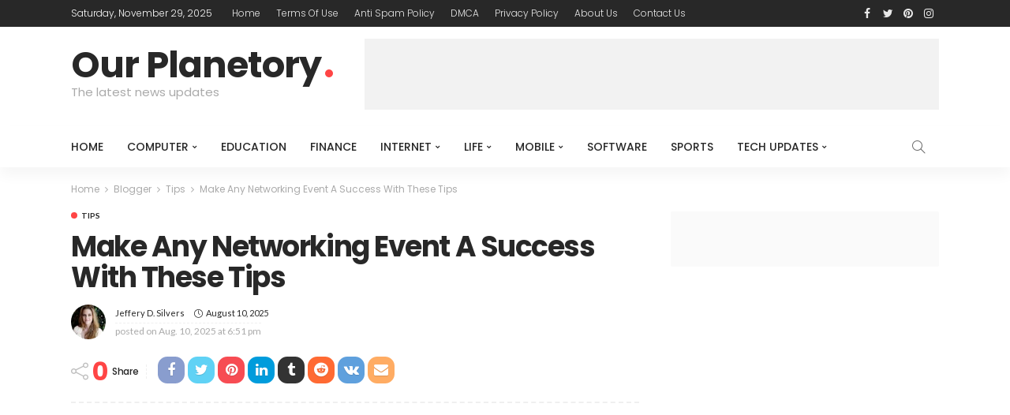

--- FILE ---
content_type: text/html; charset=UTF-8
request_url: https://ourplanetary.com/make-any-networking-event-a-success-with-these-tips/
body_size: 24905
content:
<!DOCTYPE html><html lang="en-US" prefix="og: https://ogp.me/ns#"><head><meta charset="UTF-8"/><link rel="preconnect" href="https://fonts.gstatic.com/" crossorigin /><meta http-equiv="X-UA-Compatible" content="IE=edge"><meta name="viewport" content="width=device-width, initial-scale=1.0"><link rel="profile" href="https://gmpg.org/xfn/11"/><link rel="pingback" href="https://ourplanetary.com/xmlrpc.php"/> <script data-cfasync="false" data-no-defer="1" data-no-minify="1" data-no-optimize="1">var ewww_webp_supported=!1;function check_webp_feature(A,e){var w;e=void 0!==e?e:function(){},ewww_webp_supported?e(ewww_webp_supported):((w=new Image).onload=function(){ewww_webp_supported=0<w.width&&0<w.height,e&&e(ewww_webp_supported)},w.onerror=function(){e&&e(!1)},w.src="data:image/webp;base64,"+{alpha:"UklGRkoAAABXRUJQVlA4WAoAAAAQAAAAAAAAAAAAQUxQSAwAAAARBxAR/Q9ERP8DAABWUDggGAAAABQBAJ0BKgEAAQAAAP4AAA3AAP7mtQAAAA=="}[A])}check_webp_feature("alpha");</script><script data-cfasync="false" data-no-defer="1" data-no-minify="1" data-no-optimize="1">var Arrive=function(c,w){"use strict";if(c.MutationObserver&&"undefined"!=typeof HTMLElement){var r,a=0,u=(r=HTMLElement.prototype.matches||HTMLElement.prototype.webkitMatchesSelector||HTMLElement.prototype.mozMatchesSelector||HTMLElement.prototype.msMatchesSelector,{matchesSelector:function(e,t){return e instanceof HTMLElement&&r.call(e,t)},addMethod:function(e,t,r){var a=e[t];e[t]=function(){return r.length==arguments.length?r.apply(this,arguments):"function"==typeof a?a.apply(this,arguments):void 0}},callCallbacks:function(e,t){t&&t.options.onceOnly&&1==t.firedElems.length&&(e=[e[0]]);for(var r,a=0;r=e[a];a++)r&&r.callback&&r.callback.call(r.elem,r.elem);t&&t.options.onceOnly&&1==t.firedElems.length&&t.me.unbindEventWithSelectorAndCallback.call(t.target,t.selector,t.callback)},checkChildNodesRecursively:function(e,t,r,a){for(var i,n=0;i=e[n];n++)r(i,t,a)&&a.push({callback:t.callback,elem:i}),0<i.childNodes.length&&u.checkChildNodesRecursively(i.childNodes,t,r,a)},mergeArrays:function(e,t){var r,a={};for(r in e)e.hasOwnProperty(r)&&(a[r]=e[r]);for(r in t)t.hasOwnProperty(r)&&(a[r]=t[r]);return a},toElementsArray:function(e){return e=void 0!==e&&("number"!=typeof e.length||e===c)?[e]:e}}),e=(l.prototype.addEvent=function(e,t,r,a){a={target:e,selector:t,options:r,callback:a,firedElems:[]};return this._beforeAdding&&this._beforeAdding(a),this._eventsBucket.push(a),a},l.prototype.removeEvent=function(e){for(var t,r=this._eventsBucket.length-1;t=this._eventsBucket[r];r--)e(t)&&(this._beforeRemoving&&this._beforeRemoving(t),(t=this._eventsBucket.splice(r,1))&&t.length&&(t[0].callback=null))},l.prototype.beforeAdding=function(e){this._beforeAdding=e},l.prototype.beforeRemoving=function(e){this._beforeRemoving=e},l),t=function(i,n){var o=new e,l=this,s={fireOnAttributesModification:!1};return o.beforeAdding(function(t){var e=t.target;e!==c.document&&e!==c||(e=document.getElementsByTagName("html")[0]);var r=new MutationObserver(function(e){n.call(this,e,t)}),a=i(t.options);r.observe(e,a),t.observer=r,t.me=l}),o.beforeRemoving(function(e){e.observer.disconnect()}),this.bindEvent=function(e,t,r){t=u.mergeArrays(s,t);for(var a=u.toElementsArray(this),i=0;i<a.length;i++)o.addEvent(a[i],e,t,r)},this.unbindEvent=function(){var r=u.toElementsArray(this);o.removeEvent(function(e){for(var t=0;t<r.length;t++)if(this===w||e.target===r[t])return!0;return!1})},this.unbindEventWithSelectorOrCallback=function(r){var a=u.toElementsArray(this),i=r,e="function"==typeof r?function(e){for(var t=0;t<a.length;t++)if((this===w||e.target===a[t])&&e.callback===i)return!0;return!1}:function(e){for(var t=0;t<a.length;t++)if((this===w||e.target===a[t])&&e.selector===r)return!0;return!1};o.removeEvent(e)},this.unbindEventWithSelectorAndCallback=function(r,a){var i=u.toElementsArray(this);o.removeEvent(function(e){for(var t=0;t<i.length;t++)if((this===w||e.target===i[t])&&e.selector===r&&e.callback===a)return!0;return!1})},this},i=new function(){var s={fireOnAttributesModification:!1,onceOnly:!1,existing:!1};function n(e,t,r){return!(!u.matchesSelector(e,t.selector)||(e._id===w&&(e._id=a++),-1!=t.firedElems.indexOf(e._id)))&&(t.firedElems.push(e._id),!0)}var c=(i=new t(function(e){var t={attributes:!1,childList:!0,subtree:!0};return e.fireOnAttributesModification&&(t.attributes=!0),t},function(e,i){e.forEach(function(e){var t=e.addedNodes,r=e.target,a=[];null!==t&&0<t.length?u.checkChildNodesRecursively(t,i,n,a):"attributes"===e.type&&n(r,i)&&a.push({callback:i.callback,elem:r}),u.callCallbacks(a,i)})})).bindEvent;return i.bindEvent=function(e,t,r){t=void 0===r?(r=t,s):u.mergeArrays(s,t);var a=u.toElementsArray(this);if(t.existing){for(var i=[],n=0;n<a.length;n++)for(var o=a[n].querySelectorAll(e),l=0;l<o.length;l++)i.push({callback:r,elem:o[l]});if(t.onceOnly&&i.length)return r.call(i[0].elem,i[0].elem);setTimeout(u.callCallbacks,1,i)}c.call(this,e,t,r)},i},o=new function(){var a={};function i(e,t){return u.matchesSelector(e,t.selector)}var n=(o=new t(function(){return{childList:!0,subtree:!0}},function(e,r){e.forEach(function(e){var t=e.removedNodes,e=[];null!==t&&0<t.length&&u.checkChildNodesRecursively(t,r,i,e),u.callCallbacks(e,r)})})).bindEvent;return o.bindEvent=function(e,t,r){t=void 0===r?(r=t,a):u.mergeArrays(a,t),n.call(this,e,t,r)},o};d(HTMLElement.prototype),d(NodeList.prototype),d(HTMLCollection.prototype),d(HTMLDocument.prototype),d(Window.prototype);var n={};return s(i,n,"unbindAllArrive"),s(o,n,"unbindAllLeave"),n}function l(){this._eventsBucket=[],this._beforeAdding=null,this._beforeRemoving=null}function s(e,t,r){u.addMethod(t,r,e.unbindEvent),u.addMethod(t,r,e.unbindEventWithSelectorOrCallback),u.addMethod(t,r,e.unbindEventWithSelectorAndCallback)}function d(e){e.arrive=i.bindEvent,s(i,e,"unbindArrive"),e.leave=o.bindEvent,s(o,e,"unbindLeave")}}(window,void 0),ewww_webp_supported=!1;function check_webp_feature(e,t){var r;ewww_webp_supported?t(ewww_webp_supported):((r=new Image).onload=function(){ewww_webp_supported=0<r.width&&0<r.height,t(ewww_webp_supported)},r.onerror=function(){t(!1)},r.src="data:image/webp;base64,"+{alpha:"UklGRkoAAABXRUJQVlA4WAoAAAAQAAAAAAAAAAAAQUxQSAwAAAARBxAR/Q9ERP8DAABWUDggGAAAABQBAJ0BKgEAAQAAAP4AAA3AAP7mtQAAAA==",animation:"UklGRlIAAABXRUJQVlA4WAoAAAASAAAAAAAAAAAAQU5JTQYAAAD/////AABBTk1GJgAAAAAAAAAAAAAAAAAAAGQAAABWUDhMDQAAAC8AAAAQBxAREYiI/gcA"}[e])}function ewwwLoadImages(e){if(e){for(var t=document.querySelectorAll(".batch-image img, .image-wrapper a, .ngg-pro-masonry-item a, .ngg-galleria-offscreen-seo-wrapper a"),r=0,a=t.length;r<a;r++)ewwwAttr(t[r],"data-src",t[r].getAttribute("data-webp")),ewwwAttr(t[r],"data-thumbnail",t[r].getAttribute("data-webp-thumbnail"));for(var i=document.querySelectorAll("div.woocommerce-product-gallery__image"),r=0,a=i.length;r<a;r++)ewwwAttr(i[r],"data-thumb",i[r].getAttribute("data-webp-thumb"))}for(var n=document.querySelectorAll("video"),r=0,a=n.length;r<a;r++)ewwwAttr(n[r],"poster",e?n[r].getAttribute("data-poster-webp"):n[r].getAttribute("data-poster-image"));for(var o,l=document.querySelectorAll("img.ewww_webp_lazy_load"),r=0,a=l.length;r<a;r++)e&&(ewwwAttr(l[r],"data-lazy-srcset",l[r].getAttribute("data-lazy-srcset-webp")),ewwwAttr(l[r],"data-srcset",l[r].getAttribute("data-srcset-webp")),ewwwAttr(l[r],"data-lazy-src",l[r].getAttribute("data-lazy-src-webp")),ewwwAttr(l[r],"data-src",l[r].getAttribute("data-src-webp")),ewwwAttr(l[r],"data-orig-file",l[r].getAttribute("data-webp-orig-file")),ewwwAttr(l[r],"data-medium-file",l[r].getAttribute("data-webp-medium-file")),ewwwAttr(l[r],"data-large-file",l[r].getAttribute("data-webp-large-file")),null!=(o=l[r].getAttribute("srcset"))&&!1!==o&&o.includes("R0lGOD")&&ewwwAttr(l[r],"src",l[r].getAttribute("data-lazy-src-webp"))),l[r].className=l[r].className.replace(/\bewww_webp_lazy_load\b/,"");for(var s=document.querySelectorAll(".ewww_webp"),r=0,a=s.length;r<a;r++)e?(ewwwAttr(s[r],"srcset",s[r].getAttribute("data-srcset-webp")),ewwwAttr(s[r],"src",s[r].getAttribute("data-src-webp")),ewwwAttr(s[r],"data-orig-file",s[r].getAttribute("data-webp-orig-file")),ewwwAttr(s[r],"data-medium-file",s[r].getAttribute("data-webp-medium-file")),ewwwAttr(s[r],"data-large-file",s[r].getAttribute("data-webp-large-file")),ewwwAttr(s[r],"data-large_image",s[r].getAttribute("data-webp-large_image")),ewwwAttr(s[r],"data-src",s[r].getAttribute("data-webp-src"))):(ewwwAttr(s[r],"srcset",s[r].getAttribute("data-srcset-img")),ewwwAttr(s[r],"src",s[r].getAttribute("data-src-img"))),s[r].className=s[r].className.replace(/\bewww_webp\b/,"ewww_webp_loaded");window.jQuery&&jQuery.fn.isotope&&jQuery.fn.imagesLoaded&&(jQuery(".fusion-posts-container-infinite").imagesLoaded(function(){jQuery(".fusion-posts-container-infinite").hasClass("isotope")&&jQuery(".fusion-posts-container-infinite").isotope()}),jQuery(".fusion-portfolio:not(.fusion-recent-works) .fusion-portfolio-wrapper").imagesLoaded(function(){jQuery(".fusion-portfolio:not(.fusion-recent-works) .fusion-portfolio-wrapper").isotope()}))}function ewwwWebPInit(e){ewwwLoadImages(e),ewwwNggLoadGalleries(e),document.arrive(".ewww_webp",function(){ewwwLoadImages(e)}),document.arrive(".ewww_webp_lazy_load",function(){ewwwLoadImages(e)}),document.arrive("videos",function(){ewwwLoadImages(e)}),"loading"==document.readyState?document.addEventListener("DOMContentLoaded",ewwwJSONParserInit):("undefined"!=typeof galleries&&ewwwNggParseGalleries(e),ewwwWooParseVariations(e))}function ewwwAttr(e,t,r){null!=r&&!1!==r&&e.setAttribute(t,r)}function ewwwJSONParserInit(){"undefined"!=typeof galleries&&check_webp_feature("alpha",ewwwNggParseGalleries),check_webp_feature("alpha",ewwwWooParseVariations)}function ewwwWooParseVariations(e){if(e)for(var t=document.querySelectorAll("form.variations_form"),r=0,a=t.length;r<a;r++){var i=t[r].getAttribute("data-product_variations"),n=!1;try{for(var o in i=JSON.parse(i))void 0!==i[o]&&void 0!==i[o].image&&(void 0!==i[o].image.src_webp&&(i[o].image.src=i[o].image.src_webp,n=!0),void 0!==i[o].image.srcset_webp&&(i[o].image.srcset=i[o].image.srcset_webp,n=!0),void 0!==i[o].image.full_src_webp&&(i[o].image.full_src=i[o].image.full_src_webp,n=!0),void 0!==i[o].image.gallery_thumbnail_src_webp&&(i[o].image.gallery_thumbnail_src=i[o].image.gallery_thumbnail_src_webp,n=!0),void 0!==i[o].image.thumb_src_webp&&(i[o].image.thumb_src=i[o].image.thumb_src_webp,n=!0));n&&ewwwAttr(t[r],"data-product_variations",JSON.stringify(i))}catch(e){}}}function ewwwNggParseGalleries(e){if(e)for(var t in galleries){var r=galleries[t];galleries[t].images_list=ewwwNggParseImageList(r.images_list)}}function ewwwNggLoadGalleries(e){e&&document.addEventListener("ngg.galleria.themeadded",function(e,t){window.ngg_galleria._create_backup=window.ngg_galleria.create,window.ngg_galleria.create=function(e,t){var r=$(e).data("id");return galleries["gallery_"+r].images_list=ewwwNggParseImageList(galleries["gallery_"+r].images_list),window.ngg_galleria._create_backup(e,t)}})}function ewwwNggParseImageList(e){for(var t in e){var r=e[t];if(void 0!==r["image-webp"]&&(e[t].image=r["image-webp"],delete e[t]["image-webp"]),void 0!==r["thumb-webp"]&&(e[t].thumb=r["thumb-webp"],delete e[t]["thumb-webp"]),void 0!==r.full_image_webp&&(e[t].full_image=r.full_image_webp,delete e[t].full_image_webp),void 0!==r.srcsets)for(var a in r.srcsets)nggSrcset=r.srcsets[a],void 0!==r.srcsets[a+"-webp"]&&(e[t].srcsets[a]=r.srcsets[a+"-webp"],delete e[t].srcsets[a+"-webp"]);if(void 0!==r.full_srcsets)for(var i in r.full_srcsets)nggFSrcset=r.full_srcsets[i],void 0!==r.full_srcsets[i+"-webp"]&&(e[t].full_srcsets[i]=r.full_srcsets[i+"-webp"],delete e[t].full_srcsets[i+"-webp"])}return e}check_webp_feature("alpha",ewwwWebPInit);</script><script type="application/javascript">var newsmax_ruby_ajax_url = "https://ourplanetary.com/wp-admin/admin-ajax.php"</script> <style>img:is([sizes="auto" i], [sizes^="auto," i]) { contain-intrinsic-size: 3000px 1500px }</style><title>Make Any Networking Event A Success With These Tips</title><meta name="description" content="Looking to make your next networking event a success? Check out these tips!"/><meta name="robots" content="follow, index, max-snippet:-1, max-video-preview:-1, max-image-preview:large"/><link rel="canonical" href="https://ourplanetary.com/make-any-networking-event-a-success-with-these-tips/" /><meta property="og:locale" content="en_US" /><meta property="og:type" content="article" /><meta property="og:title" content="Make Any Networking Event A Success With These Tips" /><meta property="og:description" content="Looking to make your next networking event a success? Check out these tips!" /><meta property="og:url" content="https://ourplanetary.com/make-any-networking-event-a-success-with-these-tips/" /><meta property="og:site_name" content="Our Planetory" /><meta property="article:section" content="Tips" /><meta property="og:image" content="https://aws.wideinfo.org/ourplanetary.com/wp-content/uploads/2021/12/06113058/networking_opportunities.jpg" /><meta property="og:image:secure_url" content="https://aws.wideinfo.org/ourplanetary.com/wp-content/uploads/2021/12/06113058/networking_opportunities.jpg" /><meta property="og:image:width" content="1020" /><meta property="og:image:height" content="350" /><meta property="og:image:alt" content="Networking" /><meta property="og:image:type" content="image/jpeg" /><meta property="article:published_time" content="2025-08-10T18:51:06+00:00" /><meta name="twitter:card" content="summary_large_image" /><meta name="twitter:title" content="Make Any Networking Event A Success With These Tips" /><meta name="twitter:description" content="Looking to make your next networking event a success? Check out these tips!" /><meta name="twitter:image" content="https://aws.wideinfo.org/ourplanetary.com/wp-content/uploads/2021/12/06113058/networking_opportunities.jpg" /><meta name="twitter:label1" content="Written by" /><meta name="twitter:data1" content="Jeffery D. Silvers" /><meta name="twitter:label2" content="Time to read" /><meta name="twitter:data2" content="5 minutes" /> <script type="application/ld+json" class="rank-math-schema">{"@context":"https://schema.org","@graph":[{"@type":["Person","Organization"],"@id":"https://ourplanetary.com/#person","name":"Our Planetory"},{"@type":"WebSite","@id":"https://ourplanetary.com/#website","url":"https://ourplanetary.com","name":"Our Planetory","publisher":{"@id":"https://ourplanetary.com/#person"},"inLanguage":"en-US"},{"@type":"ImageObject","@id":"https://aws.wideinfo.org/ourplanetary.com/wp-content/uploads/2021/12/06113058/networking_opportunities.jpg","url":"https://aws.wideinfo.org/ourplanetary.com/wp-content/uploads/2021/12/06113058/networking_opportunities.jpg","width":"1020","height":"350","inLanguage":"en-US"},{"@type":"WebPage","@id":"https://ourplanetary.com/make-any-networking-event-a-success-with-these-tips/#webpage","url":"https://ourplanetary.com/make-any-networking-event-a-success-with-these-tips/","name":"Make Any Networking Event A Success With These Tips","datePublished":"2025-08-10T18:51:06+00:00","dateModified":"2025-08-10T18:51:06+00:00","isPartOf":{"@id":"https://ourplanetary.com/#website"},"primaryImageOfPage":{"@id":"https://aws.wideinfo.org/ourplanetary.com/wp-content/uploads/2021/12/06113058/networking_opportunities.jpg"},"inLanguage":"en-US"},{"@type":"Person","@id":"https://ourplanetary.com/author/btcnkrbr9v5j/","name":"Jeffery D. Silvers","url":"https://ourplanetary.com/author/btcnkrbr9v5j/","image":{"@type":"ImageObject","@id":"https://ourplanetary.com/wp-content/litespeed/avatar/9389691c1638528aeaf442dbbcee9fca.jpg?ver=1763975354","url":"https://ourplanetary.com/wp-content/litespeed/avatar/9389691c1638528aeaf442dbbcee9fca.jpg?ver=1763975354","caption":"Jeffery D. Silvers","inLanguage":"en-US"}},{"@type":"BlogPosting","headline":"Make Any Networking Event A Success With These Tips","keywords":"Networking","datePublished":"2025-08-10T18:51:06+00:00","dateModified":"2025-08-10T18:51:06+00:00","articleSection":"Tips","author":{"@id":"https://ourplanetary.com/author/btcnkrbr9v5j/","name":"Jeffery D. Silvers"},"publisher":{"@id":"https://ourplanetary.com/#person"},"description":"Looking to make your next networking event a success? Check out these tips!","name":"Make Any Networking Event A Success With These Tips","@id":"https://ourplanetary.com/make-any-networking-event-a-success-with-these-tips/#richSnippet","isPartOf":{"@id":"https://ourplanetary.com/make-any-networking-event-a-success-with-these-tips/#webpage"},"image":{"@id":"https://aws.wideinfo.org/ourplanetary.com/wp-content/uploads/2021/12/06113058/networking_opportunities.jpg"},"inLanguage":"en-US","mainEntityOfPage":{"@id":"https://ourplanetary.com/make-any-networking-event-a-success-with-these-tips/#webpage"}}]}</script> <link rel='dns-prefetch' href='//fonts.googleapis.com' /><link rel="alternate" type="application/rss+xml" title="Our Planetory &raquo; Feed" href="https://ourplanetary.com/feed/" /> <script src="[data-uri]" defer></script><script data-optimized="1" src="https://ourplanetary.com/wp-content/plugins/litespeed-cache/assets/js/webfontloader.min.js" defer></script> <link data-optimized="1" rel='stylesheet' id='newsmax_ruby_core_style-css' href='https://ourplanetary.com/wp-content/litespeed/css/2758c5557b77267e9b8b879eb36f707a.css?ver=f707a' type='text/css' media='all' /><link data-optimized="1" rel='stylesheet' id='wp-block-library-css' href='https://ourplanetary.com/wp-content/litespeed/css/4e8fdd2e3389ea0122597e7c5fd382fa.css?ver=382fa' type='text/css' media='all' /><style id='wp-block-library-theme-inline-css' type='text/css'>.wp-block-audio :where(figcaption){color:#555;font-size:13px;text-align:center}.is-dark-theme .wp-block-audio :where(figcaption){color:#ffffffa6}.wp-block-audio{margin:0 0 1em}.wp-block-code{border:1px solid #ccc;border-radius:4px;font-family:Menlo,Consolas,monaco,monospace;padding:.8em 1em}.wp-block-embed :where(figcaption){color:#555;font-size:13px;text-align:center}.is-dark-theme .wp-block-embed :where(figcaption){color:#ffffffa6}.wp-block-embed{margin:0 0 1em}.blocks-gallery-caption{color:#555;font-size:13px;text-align:center}.is-dark-theme .blocks-gallery-caption{color:#ffffffa6}:root :where(.wp-block-image figcaption){color:#555;font-size:13px;text-align:center}.is-dark-theme :root :where(.wp-block-image figcaption){color:#ffffffa6}.wp-block-image{margin:0 0 1em}.wp-block-pullquote{border-bottom:4px solid;border-top:4px solid;color:currentColor;margin-bottom:1.75em}.wp-block-pullquote cite,.wp-block-pullquote footer,.wp-block-pullquote__citation{color:currentColor;font-size:.8125em;font-style:normal;text-transform:uppercase}.wp-block-quote{border-left:.25em solid;margin:0 0 1.75em;padding-left:1em}.wp-block-quote cite,.wp-block-quote footer{color:currentColor;font-size:.8125em;font-style:normal;position:relative}.wp-block-quote:where(.has-text-align-right){border-left:none;border-right:.25em solid;padding-left:0;padding-right:1em}.wp-block-quote:where(.has-text-align-center){border:none;padding-left:0}.wp-block-quote.is-large,.wp-block-quote.is-style-large,.wp-block-quote:where(.is-style-plain){border:none}.wp-block-search .wp-block-search__label{font-weight:700}.wp-block-search__button{border:1px solid #ccc;padding:.375em .625em}:where(.wp-block-group.has-background){padding:1.25em 2.375em}.wp-block-separator.has-css-opacity{opacity:.4}.wp-block-separator{border:none;border-bottom:2px solid;margin-left:auto;margin-right:auto}.wp-block-separator.has-alpha-channel-opacity{opacity:1}.wp-block-separator:not(.is-style-wide):not(.is-style-dots){width:100px}.wp-block-separator.has-background:not(.is-style-dots){border-bottom:none;height:1px}.wp-block-separator.has-background:not(.is-style-wide):not(.is-style-dots){height:2px}.wp-block-table{margin:0 0 1em}.wp-block-table td,.wp-block-table th{word-break:normal}.wp-block-table :where(figcaption){color:#555;font-size:13px;text-align:center}.is-dark-theme .wp-block-table :where(figcaption){color:#ffffffa6}.wp-block-video :where(figcaption){color:#555;font-size:13px;text-align:center}.is-dark-theme .wp-block-video :where(figcaption){color:#ffffffa6}.wp-block-video{margin:0 0 1em}:root :where(.wp-block-template-part.has-background){margin-bottom:0;margin-top:0;padding:1.25em 2.375em}</style><style id='classic-theme-styles-inline-css' type='text/css'>/*! This file is auto-generated */
.wp-block-button__link{color:#fff;background-color:#32373c;border-radius:9999px;box-shadow:none;text-decoration:none;padding:calc(.667em + 2px) calc(1.333em + 2px);font-size:1.125em}.wp-block-file__button{background:#32373c;color:#fff;text-decoration:none}</style><style id='global-styles-inline-css' type='text/css'>:root{--wp--preset--aspect-ratio--square: 1;--wp--preset--aspect-ratio--4-3: 4/3;--wp--preset--aspect-ratio--3-4: 3/4;--wp--preset--aspect-ratio--3-2: 3/2;--wp--preset--aspect-ratio--2-3: 2/3;--wp--preset--aspect-ratio--16-9: 16/9;--wp--preset--aspect-ratio--9-16: 9/16;--wp--preset--color--black: #000000;--wp--preset--color--cyan-bluish-gray: #abb8c3;--wp--preset--color--white: #ffffff;--wp--preset--color--pale-pink: #f78da7;--wp--preset--color--vivid-red: #cf2e2e;--wp--preset--color--luminous-vivid-orange: #ff6900;--wp--preset--color--luminous-vivid-amber: #fcb900;--wp--preset--color--light-green-cyan: #7bdcb5;--wp--preset--color--vivid-green-cyan: #00d084;--wp--preset--color--pale-cyan-blue: #8ed1fc;--wp--preset--color--vivid-cyan-blue: #0693e3;--wp--preset--color--vivid-purple: #9b51e0;--wp--preset--gradient--vivid-cyan-blue-to-vivid-purple: linear-gradient(135deg,rgba(6,147,227,1) 0%,rgb(155,81,224) 100%);--wp--preset--gradient--light-green-cyan-to-vivid-green-cyan: linear-gradient(135deg,rgb(122,220,180) 0%,rgb(0,208,130) 100%);--wp--preset--gradient--luminous-vivid-amber-to-luminous-vivid-orange: linear-gradient(135deg,rgba(252,185,0,1) 0%,rgba(255,105,0,1) 100%);--wp--preset--gradient--luminous-vivid-orange-to-vivid-red: linear-gradient(135deg,rgba(255,105,0,1) 0%,rgb(207,46,46) 100%);--wp--preset--gradient--very-light-gray-to-cyan-bluish-gray: linear-gradient(135deg,rgb(238,238,238) 0%,rgb(169,184,195) 100%);--wp--preset--gradient--cool-to-warm-spectrum: linear-gradient(135deg,rgb(74,234,220) 0%,rgb(151,120,209) 20%,rgb(207,42,186) 40%,rgb(238,44,130) 60%,rgb(251,105,98) 80%,rgb(254,248,76) 100%);--wp--preset--gradient--blush-light-purple: linear-gradient(135deg,rgb(255,206,236) 0%,rgb(152,150,240) 100%);--wp--preset--gradient--blush-bordeaux: linear-gradient(135deg,rgb(254,205,165) 0%,rgb(254,45,45) 50%,rgb(107,0,62) 100%);--wp--preset--gradient--luminous-dusk: linear-gradient(135deg,rgb(255,203,112) 0%,rgb(199,81,192) 50%,rgb(65,88,208) 100%);--wp--preset--gradient--pale-ocean: linear-gradient(135deg,rgb(255,245,203) 0%,rgb(182,227,212) 50%,rgb(51,167,181) 100%);--wp--preset--gradient--electric-grass: linear-gradient(135deg,rgb(202,248,128) 0%,rgb(113,206,126) 100%);--wp--preset--gradient--midnight: linear-gradient(135deg,rgb(2,3,129) 0%,rgb(40,116,252) 100%);--wp--preset--font-size--small: 13px;--wp--preset--font-size--medium: 20px;--wp--preset--font-size--large: 36px;--wp--preset--font-size--x-large: 42px;--wp--preset--spacing--20: 0.44rem;--wp--preset--spacing--30: 0.67rem;--wp--preset--spacing--40: 1rem;--wp--preset--spacing--50: 1.5rem;--wp--preset--spacing--60: 2.25rem;--wp--preset--spacing--70: 3.38rem;--wp--preset--spacing--80: 5.06rem;--wp--preset--shadow--natural: 6px 6px 9px rgba(0, 0, 0, 0.2);--wp--preset--shadow--deep: 12px 12px 50px rgba(0, 0, 0, 0.4);--wp--preset--shadow--sharp: 6px 6px 0px rgba(0, 0, 0, 0.2);--wp--preset--shadow--outlined: 6px 6px 0px -3px rgba(255, 255, 255, 1), 6px 6px rgba(0, 0, 0, 1);--wp--preset--shadow--crisp: 6px 6px 0px rgba(0, 0, 0, 1);}:where(.is-layout-flex){gap: 0.5em;}:where(.is-layout-grid){gap: 0.5em;}body .is-layout-flex{display: flex;}.is-layout-flex{flex-wrap: wrap;align-items: center;}.is-layout-flex > :is(*, div){margin: 0;}body .is-layout-grid{display: grid;}.is-layout-grid > :is(*, div){margin: 0;}:where(.wp-block-columns.is-layout-flex){gap: 2em;}:where(.wp-block-columns.is-layout-grid){gap: 2em;}:where(.wp-block-post-template.is-layout-flex){gap: 1.25em;}:where(.wp-block-post-template.is-layout-grid){gap: 1.25em;}.has-black-color{color: var(--wp--preset--color--black) !important;}.has-cyan-bluish-gray-color{color: var(--wp--preset--color--cyan-bluish-gray) !important;}.has-white-color{color: var(--wp--preset--color--white) !important;}.has-pale-pink-color{color: var(--wp--preset--color--pale-pink) !important;}.has-vivid-red-color{color: var(--wp--preset--color--vivid-red) !important;}.has-luminous-vivid-orange-color{color: var(--wp--preset--color--luminous-vivid-orange) !important;}.has-luminous-vivid-amber-color{color: var(--wp--preset--color--luminous-vivid-amber) !important;}.has-light-green-cyan-color{color: var(--wp--preset--color--light-green-cyan) !important;}.has-vivid-green-cyan-color{color: var(--wp--preset--color--vivid-green-cyan) !important;}.has-pale-cyan-blue-color{color: var(--wp--preset--color--pale-cyan-blue) !important;}.has-vivid-cyan-blue-color{color: var(--wp--preset--color--vivid-cyan-blue) !important;}.has-vivid-purple-color{color: var(--wp--preset--color--vivid-purple) !important;}.has-black-background-color{background-color: var(--wp--preset--color--black) !important;}.has-cyan-bluish-gray-background-color{background-color: var(--wp--preset--color--cyan-bluish-gray) !important;}.has-white-background-color{background-color: var(--wp--preset--color--white) !important;}.has-pale-pink-background-color{background-color: var(--wp--preset--color--pale-pink) !important;}.has-vivid-red-background-color{background-color: var(--wp--preset--color--vivid-red) !important;}.has-luminous-vivid-orange-background-color{background-color: var(--wp--preset--color--luminous-vivid-orange) !important;}.has-luminous-vivid-amber-background-color{background-color: var(--wp--preset--color--luminous-vivid-amber) !important;}.has-light-green-cyan-background-color{background-color: var(--wp--preset--color--light-green-cyan) !important;}.has-vivid-green-cyan-background-color{background-color: var(--wp--preset--color--vivid-green-cyan) !important;}.has-pale-cyan-blue-background-color{background-color: var(--wp--preset--color--pale-cyan-blue) !important;}.has-vivid-cyan-blue-background-color{background-color: var(--wp--preset--color--vivid-cyan-blue) !important;}.has-vivid-purple-background-color{background-color: var(--wp--preset--color--vivid-purple) !important;}.has-black-border-color{border-color: var(--wp--preset--color--black) !important;}.has-cyan-bluish-gray-border-color{border-color: var(--wp--preset--color--cyan-bluish-gray) !important;}.has-white-border-color{border-color: var(--wp--preset--color--white) !important;}.has-pale-pink-border-color{border-color: var(--wp--preset--color--pale-pink) !important;}.has-vivid-red-border-color{border-color: var(--wp--preset--color--vivid-red) !important;}.has-luminous-vivid-orange-border-color{border-color: var(--wp--preset--color--luminous-vivid-orange) !important;}.has-luminous-vivid-amber-border-color{border-color: var(--wp--preset--color--luminous-vivid-amber) !important;}.has-light-green-cyan-border-color{border-color: var(--wp--preset--color--light-green-cyan) !important;}.has-vivid-green-cyan-border-color{border-color: var(--wp--preset--color--vivid-green-cyan) !important;}.has-pale-cyan-blue-border-color{border-color: var(--wp--preset--color--pale-cyan-blue) !important;}.has-vivid-cyan-blue-border-color{border-color: var(--wp--preset--color--vivid-cyan-blue) !important;}.has-vivid-purple-border-color{border-color: var(--wp--preset--color--vivid-purple) !important;}.has-vivid-cyan-blue-to-vivid-purple-gradient-background{background: var(--wp--preset--gradient--vivid-cyan-blue-to-vivid-purple) !important;}.has-light-green-cyan-to-vivid-green-cyan-gradient-background{background: var(--wp--preset--gradient--light-green-cyan-to-vivid-green-cyan) !important;}.has-luminous-vivid-amber-to-luminous-vivid-orange-gradient-background{background: var(--wp--preset--gradient--luminous-vivid-amber-to-luminous-vivid-orange) !important;}.has-luminous-vivid-orange-to-vivid-red-gradient-background{background: var(--wp--preset--gradient--luminous-vivid-orange-to-vivid-red) !important;}.has-very-light-gray-to-cyan-bluish-gray-gradient-background{background: var(--wp--preset--gradient--very-light-gray-to-cyan-bluish-gray) !important;}.has-cool-to-warm-spectrum-gradient-background{background: var(--wp--preset--gradient--cool-to-warm-spectrum) !important;}.has-blush-light-purple-gradient-background{background: var(--wp--preset--gradient--blush-light-purple) !important;}.has-blush-bordeaux-gradient-background{background: var(--wp--preset--gradient--blush-bordeaux) !important;}.has-luminous-dusk-gradient-background{background: var(--wp--preset--gradient--luminous-dusk) !important;}.has-pale-ocean-gradient-background{background: var(--wp--preset--gradient--pale-ocean) !important;}.has-electric-grass-gradient-background{background: var(--wp--preset--gradient--electric-grass) !important;}.has-midnight-gradient-background{background: var(--wp--preset--gradient--midnight) !important;}.has-small-font-size{font-size: var(--wp--preset--font-size--small) !important;}.has-medium-font-size{font-size: var(--wp--preset--font-size--medium) !important;}.has-large-font-size{font-size: var(--wp--preset--font-size--large) !important;}.has-x-large-font-size{font-size: var(--wp--preset--font-size--x-large) !important;}
:where(.wp-block-post-template.is-layout-flex){gap: 1.25em;}:where(.wp-block-post-template.is-layout-grid){gap: 1.25em;}
:where(.wp-block-columns.is-layout-flex){gap: 2em;}:where(.wp-block-columns.is-layout-grid){gap: 2em;}
:root :where(.wp-block-pullquote){font-size: 1.5em;line-height: 1.6;}</style><link data-optimized="1" rel='stylesheet' id='bootstrap-css' href='https://ourplanetary.com/wp-content/litespeed/css/8c044c52ec2ebc1ca75d853fb5041cc5.css?ver=41cc5' type='text/css' media='all' /><link data-optimized="1" rel='stylesheet' id='font-awesome-css' href='https://ourplanetary.com/wp-content/litespeed/css/f8b7afaf06d9b482aed0c503922e19c3.css?ver=e19c3' type='text/css' media='all' /><link data-optimized="1" rel='stylesheet' id='simple-line-icons-css' href='https://ourplanetary.com/wp-content/litespeed/css/22e2d314d9f3208b53bd8ac13f82cb18.css?ver=2cb18' type='text/css' media='all' /><link data-optimized="1" rel='stylesheet' id='newsmax-miscellaneous-css' href='https://ourplanetary.com/wp-content/litespeed/css/a35b622f9e08156c5ae593621fb5e65c.css?ver=5e65c' type='text/css' media='all' /><link data-optimized="1" rel='stylesheet' id='newsmax-ruby-main-css' href='https://ourplanetary.com/wp-content/litespeed/css/0f118de3f977ed3ab8e8baaa6fee22e1.css?ver=e22e1' type='text/css' media='all' /><link data-optimized="1" rel='stylesheet' id='newsmax-ruby-responsive-css' href='https://ourplanetary.com/wp-content/litespeed/css/2a250baf830d35ce8cc6a3638648d285.css?ver=8d285' type='text/css' media='all' /><link data-optimized="1" rel='stylesheet' id='newsmax-ruby-style-css' href='https://ourplanetary.com/wp-content/litespeed/css/2a4bf03788ba8535d013fc321c2f33b7.css?ver=f33b7' type='text/css' media='all' /><style id='newsmax-ruby-style-inline-css' type='text/css'>.small-menu-inner > li > a, .breadcrumb-wrap, .widget-btn { font-family: Poppins;}.small-menu-inner > li > a, .widget-btn { font-weight: 500;}.small-menu-inner {font-size:14px}.small-menu-inner .sub-menu { font-family: Poppins;}.small-menu-inner .sub-menu a { font-size: 13px;}.footer-copyright-wrap .copyright-text, .footer-copyright-wrap .footer-menu-inner{font-size:16px;}.post-review-icon, .post-review-score, .score-bar, .review-box-wrap .post-review-info { background-color: #aa55ff;}.review-el .review-info-score { color: #aa55ff;}h1 {font-family:Poppins;}h1 {font-weight:700;}h2 {font-family:Poppins;}h2 {font-weight:700;}h3 {font-family:Poppins;}h3 {font-weight:700;}h4 {font-family:Poppins;}h4 {font-weight:700;}h5 {font-family:Poppins;}h5 {font-weight:700;}h6 {font-family:Poppins;}h6 {font-weight:700;}@media only screen and (min-width: 992px) and (max-width: 1199px) {body .post-title.is-size-0 {}body .post-title.is-size-1 {}body .post-title.is-size-2 {}body .post-title.is-size-3 {}body .post-title.is-size-4 {}}@media only screen and (max-width: 991px) {body .post-title.is-size-0 {}body .post-title.is-size-1 {}body .post-title.is-size-2 {}body .post-title.is-size-3 {}body .post-title.is-size-4 {}}@media only screen and (max-width: 767px) {body .post-title.is-size-0 {}body .post-title.is-size-1 {}body .post-title.is-size-2 {}body .post-title.is-size-3 {}body .post-title.is-size-4, .post-list-2 .post-title a, .post-list-3 .post-title a {}}@media only screen and (max-width: 767px) {body, p {}.post-excerpt p {}.entry h1 {}.entry h2 {}.entry h3 {}.entry h4 {}.entry h5 {}.entry h6 {}}.post-meta-info-duration { font-family:Lato;}.widget_recent_entries li a, .recentcomments a, .wp-block-latest-posts a { font-family:Poppins;}
#newsmax_ruby_navbar_widget_button-_multiwidget .widget-btn {}#newsmax_ruby_navbar_widget_button-_multiwidget .widget-btn:hover {}
#newsmax_ruby_sb_widget_post-7 .widget-title h3 { color: #a5c4ce;}#newsmax_ruby_sb_widget_post-7 .widget-title .widget-post-bullet { background-color: #a5c4ce!important;}</style> <script type="text/javascript" src="https://ourplanetary.com/wp-includes/js/jquery/jquery.min.js" id="jquery-core-js"></script> <script type="text/javascript" id="jquery-js-after" src="[data-uri]" defer></script> <!--[if lt IE 9]> <script type="text/javascript" src="https://ourplanetary.com/wp-content/themes/newsmax/assets/external/html5shiv.min.js" id="html5-js"></script> <![endif]--><link rel="https://api.w.org/" href="https://ourplanetary.com/wp-json/" /><link rel="alternate" title="JSON" type="application/json" href="https://ourplanetary.com/wp-json/wp/v2/posts/10369" /><link rel="EditURI" type="application/rsd+xml" title="RSD" href="https://ourplanetary.com/xmlrpc.php?rsd" /><meta name="generator" content="WordPress 6.8.3" /><link rel='shortlink' href='https://ourplanetary.com/?p=10369' /><link rel="alternate" title="oEmbed (JSON)" type="application/json+oembed" href="https://ourplanetary.com/wp-json/oembed/1.0/embed?url=https%3A%2F%2Fourplanetary.com%2Fmake-any-networking-event-a-success-with-these-tips%2F" /><link rel="alternate" title="oEmbed (XML)" type="text/xml+oembed" href="https://ourplanetary.com/wp-json/oembed/1.0/embed?url=https%3A%2F%2Fourplanetary.com%2Fmake-any-networking-event-a-success-with-these-tips%2F&#038;format=xml" /><meta property="og:title" content="Make Any Networking Event A Success With These Tips"/><meta property="og:type" content="article"/><meta property="og:url" content="https://ourplanetary.com/make-any-networking-event-a-success-with-these-tips/"/><meta property="og:site_name" content="Our Planetory"/><meta property="og:description" content="Networking is an integral part of owning your own business, but sometimes it can feel like an uphill battle when attending various events. You may even see others having conversations"/><meta property="og:image" content="https://aws.wideinfo.org/ourplanetary.com/wp-content/uploads/2021/12/06113058/networking_opportunities.jpg"/><noscript><style>.lazyload[data-src]{display:none !important;}</style></noscript><style>.lazyload{background-image:none !important;}.lazyload:before{background-image:none !important;}</style><link rel="icon" href="https://aws.wideinfo.org/ourplanetary.com/wp-content/uploads/2020/06/06113824/o-logo-150x150.png" sizes="32x32" /><link rel="icon" href="https://aws.wideinfo.org/ourplanetary.com/wp-content/uploads/2020/06/06113824/o-logo.png" sizes="192x192" /><link rel="apple-touch-icon" href="https://aws.wideinfo.org/ourplanetary.com/wp-content/uploads/2020/06/06113824/o-logo.png" /><meta name="msapplication-TileImage" content="https://aws.wideinfo.org/ourplanetary.com/wp-content/uploads/2020/06/06113824/o-logo.png" /><style type="text/css" title="dynamic-css" class="options-output">.banner-wrap{background-color:#ffffff;background-repeat:no-repeat;background-size:cover;background-attachment:fixed;background-position:center center;}.footer-inner{background-color:#282828;background-repeat:no-repeat;background-size:cover;background-attachment:fixed;background-position:center center;}body,p{font-family:Lato;line-height:24px;font-weight:400;font-style:normal;color:#282828;font-size:15px;}.post-title.is-size-0{font-family:Poppins;font-weight:700;font-style:normal;}.post-title.is-size-1{font-family:Poppins;font-weight:700;font-style:normal;}.post-title.is-size-2{font-family:Poppins;font-weight:500;font-style:normal;}.post-title.is-size-3{font-family:Poppins;font-weight:500;font-style:normal;}.post-title.is-size-4{font-family:Poppins;font-weight:500;font-style:normal;}.post-cat-info{font-family:Lato;text-transform:uppercase;font-weight:700;font-style:normal;font-size:10px;}.post-meta-info{font-family:Lato;text-transform:capitalize;font-weight:400;font-style:normal;color:#aaaaaa;font-size:11px;}.post-btn a{font-family:Lato;font-weight:400;font-style:normal;font-size:11px;}.block-header-wrap,.is-block-header-style-5 .block-header-wrap{font-family:Poppins;text-transform:none;font-weight:400;font-style:normal;font-size:18px;}.widget-title, .is-block-header-style-5 .widget-title.block-title{font-family:Poppins;text-transform:none;font-weight:400;font-style:normal;font-size:16px;}.main-menu-inner > li > a{font-family:Poppins;text-transform:uppercase;font-weight:500;font-style:normal;font-size:14px;}.navbar-wrap .is-sub-default{font-family:Poppins;text-transform:capitalize;font-weight:400;font-style:normal;font-size:13px;}.topbar-wrap{font-family:Poppins;text-transform:capitalize;font-weight:300;font-style:normal;font-size:12px;}.off-canvas-nav-wrap{font-family:Poppins;text-transform:uppercase;font-weight:500;font-style:normal;}.off-canvas-nav-wrap .sub-menu a{font-family:Poppins;text-transform:uppercase;font-weight:500;font-style:normal;}.logo-wrap.is-logo-text .logo-title,.off-canvas-logo-wrap.is-logo-text .logo-text{font-family:Poppins;text-transform:none;letter-spacing:-1px;font-weight:700;font-style:normal;font-size:46px;}.site-tagline{font-family:Poppins;font-weight:400;font-style:normal;}.logo-mobile-wrap .logo-text{font-family:Poppins;text-transform:uppercase;letter-spacing:-1px;font-weight:700;font-style:normal;font-size:28px;}.entry h1{font-family:Poppins;font-weight:700;font-style:normal;}.entry h2{font-family:Poppins;font-weight:700;font-style:normal;}.entry h3{font-family:Poppins;font-weight:700;font-style:normal;}.entry h4{font-family:Poppins;font-weight:700;font-style:normal;}.entry h5{font-family:Poppins;font-weight:700;font-style:normal;}.entry h6{font-family:Poppins;font-weight:700;font-style:normal;}</style></head><body data-rsssl=1 class="wp-singular post-template-default single single-post postid-10369 single-format-standard wp-theme-newsmax ruby-body is-holder is-site-fullwidth is-sidebar-style-1 is-breadcrumb is-tooltips is-back-top is-block-header-style-1 is-cat-style-1 is-btn-style-1 is-entry-padding is-entry-image-popup" data-slider_autoplay="1" data-slider_play_speed="5550" ><div class="off-canvas-wrap is-light-style is-dark-text">
<a href="#" id="ruby-off-canvas-close-btn"><i class="ruby-close-btn"></i></a><div class="off-canvas-inner"><div class="off-canvas-logo-wrap is-logo-text"><div class="logo-inner">
<a class="logo-text" href="https://ourplanetary.com/"><strong>Our Planetory</strong></a></div></div><div class="off-canvas-search"><form method="get" class="searchform" action="https://ourplanetary.com/"><div class="ruby-search">
<span class="search-input"><input type="text" placeholder="Search and hit enter&hellip;" value="" name="s" title="search for:"/></span>
<span class="search-submit"><input type="submit" value="" /><i class="icon-simple icon-magnifier"></i></span></div></form></div><div class="off-canvas-social tooltips">
<a class="icon-facebook" title="facebook" href="#" target="_blank"><i class="fa fa-facebook" aria-hidden="true"></i></a><a class="icon-twitter" title="twitter" href="#" target="_blank"><i class="fa fa-twitter" aria-hidden="true"></i></a><a class="icon-pinterest" title="pinterest" href="#" target="_blank"><i class="fa fa-pinterest" aria-hidden="true"></i></a><a class="icon-instagram" title="instagram" href="#" target="_blank"><i class="fa fa-instagram" aria-hidden="true"></i></a></div><div id="ruby-off-canvas-nav" class="off-canvas-nav-wrap"><div class="menu-menu-container"><ul id="offcanvas-menu" class="off-canvas-nav-inner"><li id="menu-item-7899" class="menu-item menu-item-type-post_type menu-item-object-page menu-item-home menu-item-7899"><a href="https://ourplanetary.com/">Home</a></li><li id="menu-item-3144" class="menu-item menu-item-type-taxonomy menu-item-object-category menu-item-has-children menu-item-3144 is-category-3"><a href="https://ourplanetary.com/category/pc/">Computer</a><ul class="sub-menu"><li id="menu-item-3145" class="menu-item menu-item-type-taxonomy menu-item-object-category menu-item-3145 is-category-9"><a href="https://ourplanetary.com/category/pc/gaming-pc/">Gaming</a></li><li id="menu-item-3146" class="menu-item menu-item-type-taxonomy menu-item-object-category menu-item-3146 is-category-15"><a href="https://ourplanetary.com/category/pc/mac-2/">Mac</a></li><li id="menu-item-3147" class="menu-item menu-item-type-taxonomy menu-item-object-category menu-item-3147 is-category-18"><a href="https://ourplanetary.com/category/pc/oparating-system/">Oparating system</a></li><li id="menu-item-3148" class="menu-item menu-item-type-taxonomy menu-item-object-category menu-item-3148 is-category-23"><a href="https://ourplanetary.com/category/pc/software-pc/">Software</a></li><li id="menu-item-3149" class="menu-item menu-item-type-taxonomy menu-item-object-category menu-item-3149 is-category-29"><a href="https://ourplanetary.com/category/pc/tips-pc/">Tips</a></li><li id="menu-item-3154" class="menu-item menu-item-type-taxonomy menu-item-object-category menu-item-3154 is-category-8"><a href="https://ourplanetary.com/category/gaming/">Gaming</a></li></ul></li><li id="menu-item-3150" class="menu-item menu-item-type-taxonomy menu-item-object-category menu-item-3150 is-category-4"><a href="https://ourplanetary.com/category/education/">Education</a></li><li id="menu-item-3153" class="menu-item menu-item-type-taxonomy menu-item-object-category menu-item-3153 is-category-7"><a href="https://ourplanetary.com/category/finance/">Finance</a></li><li id="menu-item-3156" class="menu-item menu-item-type-taxonomy menu-item-object-category menu-item-has-children menu-item-3156 is-category-11"><a href="https://ourplanetary.com/category/internet/">Internet</a><ul class="sub-menu"><li id="menu-item-3157" class="menu-item menu-item-type-taxonomy menu-item-object-category menu-item-3157 is-category-12"><a href="https://ourplanetary.com/category/internet/internet-tips/">Internet Tips</a></li><li id="menu-item-3158" class="menu-item menu-item-type-taxonomy menu-item-object-category menu-item-3158 is-category-13"><a href="https://ourplanetary.com/category/internet/internet-news/">Latest Internet News</a></li><li id="menu-item-3159" class="menu-item menu-item-type-taxonomy menu-item-object-category menu-item-3159 is-category-21"><a href="https://ourplanetary.com/category/internet/seo-tips-internet/">Seo Tips</a></li><li id="menu-item-3160" class="menu-item menu-item-type-taxonomy menu-item-object-category menu-item-3160 is-category-31"><a href="https://ourplanetary.com/category/internet/web-design/">Web Design</a></li><li id="menu-item-3161" class="menu-item menu-item-type-taxonomy menu-item-object-category menu-item-3161 is-category-33"><a href="https://ourplanetary.com/category/internet/worldnews/">World News</a></li><li id="menu-item-3182" class="menu-item menu-item-type-taxonomy menu-item-object-category menu-item-has-children menu-item-3182 is-category-32"><a href="https://ourplanetary.com/category/wordpress/">WordPress</a><ul class="sub-menu"><li id="menu-item-3183" class="menu-item menu-item-type-taxonomy menu-item-object-category menu-item-3183 is-category-42"><a href="https://ourplanetary.com/category/wordpress/plugins/">Plugins</a></li><li id="menu-item-3184" class="menu-item menu-item-type-taxonomy menu-item-object-category menu-item-3184 is-category-43"><a href="https://ourplanetary.com/category/wordpress/templates-wordpress/">Templates</a></li><li id="menu-item-3185" class="menu-item menu-item-type-taxonomy menu-item-object-category menu-item-3185 is-category-44"><a href="https://ourplanetary.com/category/wordpress/tips-wordpress/">Tips</a></li></ul></li><li id="menu-item-3141" class="menu-item menu-item-type-taxonomy menu-item-object-category current-post-ancestor menu-item-has-children menu-item-3141 is-category-2"><a href="https://ourplanetary.com/category/blogger/">Blogger</a><ul class="sub-menu"><li id="menu-item-3142" class="menu-item menu-item-type-taxonomy menu-item-object-category menu-item-3142 is-category-27"><a href="https://ourplanetary.com/category/blogger/templates/">Templates</a></li><li id="menu-item-3143" class="menu-item menu-item-type-taxonomy menu-item-object-category current-post-ancestor current-menu-parent current-post-parent menu-item-3143 is-category-28"><a href="https://ourplanetary.com/category/blogger/tips/">Tips</a></li></ul></li></ul></li><li id="menu-item-3162" class="menu-item menu-item-type-taxonomy menu-item-object-category menu-item-has-children menu-item-3162 is-category-14"><a href="https://ourplanetary.com/category/i-life/">Life</a><ul class="sub-menu"><li id="menu-item-3151" class="menu-item menu-item-type-taxonomy menu-item-object-category menu-item-3151 is-category-5"><a href="https://ourplanetary.com/category/fashion/">Fashion</a></li><li id="menu-item-3155" class="menu-item menu-item-type-taxonomy menu-item-object-category menu-item-3155 is-category-10"><a href="https://ourplanetary.com/category/home-security/">Home Security</a></li><li id="menu-item-3163" class="menu-item menu-item-type-taxonomy menu-item-object-category menu-item-3163 is-category-37"><a href="https://ourplanetary.com/category/i-life/beauty/">Beauty</a></li><li id="menu-item-3164" class="menu-item menu-item-type-taxonomy menu-item-object-category menu-item-3164 is-category-40"><a href="https://ourplanetary.com/category/i-life/health/">Health</a></li><li id="menu-item-3165" class="menu-item menu-item-type-taxonomy menu-item-object-category menu-item-3165 is-category-41"><a href="https://ourplanetary.com/category/i-life/law/">Law</a></li><li id="menu-item-3166" class="menu-item menu-item-type-taxonomy menu-item-object-category menu-item-3166 is-category-19"><a href="https://ourplanetary.com/category/i-life/property/">Property</a></li><li id="menu-item-3180" class="menu-item menu-item-type-taxonomy menu-item-object-category menu-item-3180 is-category-30"><a href="https://ourplanetary.com/category/travel-n-tour/">Travel Guide</a></li></ul></li><li id="menu-item-3167" class="menu-item menu-item-type-taxonomy menu-item-object-category menu-item-has-children menu-item-3167 is-category-16"><a href="https://ourplanetary.com/category/mobile/">Mobile</a><ul class="sub-menu"><li id="menu-item-3168" class="menu-item menu-item-type-taxonomy menu-item-object-category menu-item-3168 is-category-34"><a href="https://ourplanetary.com/category/mobile/android/">Android</a></li><li id="menu-item-3169" class="menu-item menu-item-type-taxonomy menu-item-object-category menu-item-3169 is-category-35"><a href="https://ourplanetary.com/category/mobile/apps/">Apps</a></li><li id="menu-item-3170" class="menu-item menu-item-type-taxonomy menu-item-object-category menu-item-3170 is-category-17"><a href="https://ourplanetary.com/category/mobile/cellphone/">Mobile Devices</a></li><li id="menu-item-3171" class="menu-item menu-item-type-taxonomy menu-item-object-category menu-item-3171 is-category-20"><a href="https://ourplanetary.com/category/mobile/samsung-mobile/">Samsung</a></li><li id="menu-item-3172" class="menu-item menu-item-type-taxonomy menu-item-object-category menu-item-3172 is-category-24"><a href="https://ourplanetary.com/category/mobile/sony/">Sony</a></li></ul></li><li id="menu-item-3174" class="menu-item menu-item-type-taxonomy menu-item-object-category menu-item-3174 is-category-22"><a href="https://ourplanetary.com/category/software/">Software</a></li><li id="menu-item-3175" class="menu-item menu-item-type-taxonomy menu-item-object-category menu-item-3175 is-category-25"><a href="https://ourplanetary.com/category/sports/">Sports</a></li><li id="menu-item-3176" class="menu-item menu-item-type-taxonomy menu-item-object-category menu-item-has-children menu-item-3176 is-category-26"><a href="https://ourplanetary.com/category/tech-updates/">Tech Updates</a><ul class="sub-menu"><li id="menu-item-3177" class="menu-item menu-item-type-taxonomy menu-item-object-category menu-item-3177 is-category-36"><a href="https://ourplanetary.com/category/tech-updates/auto-mobile/">Auto Mobile</a></li><li id="menu-item-3178" class="menu-item menu-item-type-taxonomy menu-item-object-category menu-item-3178 is-category-38"><a href="https://ourplanetary.com/category/tech-updates/gadgets-tech/">Gadgets</a></li><li id="menu-item-3179" class="menu-item menu-item-type-taxonomy menu-item-object-category menu-item-3179 is-category-39"><a href="https://ourplanetary.com/category/tech-updates/general-news/">General News</a></li></ul></li></ul></div></div></div></div><div id="ruby-site" class="site-outer"><div class="header-wrap header-style-1"><div class="header-inner"><div class="topbar-wrap topbar-style-1"><div class="ruby-container"><div class="topbar-inner container-inner clearfix"><div class="topbar-left"><div class="topbar-date">
<span >Saturday, November 29, 2025</span></div><nav id="ruby-topbar-navigation" class="topbar-menu-wrap"><div class="menu-header-container"><ul id="topbar-menu" class="topbar-menu-inner"><li id="menu-item-3132" class="menu-item menu-item-type-post_type menu-item-object-page menu-item-3132"><a href="https://ourplanetary.com/home/">Home</a></li><li id="menu-item-3135" class="menu-item menu-item-type-post_type menu-item-object-page menu-item-3135"><a href="https://ourplanetary.com/terms-of-use/">Terms of Use</a></li><li id="menu-item-3133" class="menu-item menu-item-type-post_type menu-item-object-page menu-item-3133"><a href="https://ourplanetary.com/anti-spam-policy/">Anti Spam Policy</a></li><li id="menu-item-3134" class="menu-item menu-item-type-post_type menu-item-object-page menu-item-3134"><a href="https://ourplanetary.com/digital-millennium-copyright-act-notice/">DMCA</a></li><li id="menu-item-3136" class="menu-item menu-item-type-post_type menu-item-object-page menu-item-3136"><a href="https://ourplanetary.com/privacy-policy/">Privacy Policy</a></li><li id="menu-item-3137" class="menu-item menu-item-type-post_type menu-item-object-page menu-item-3137"><a href="https://ourplanetary.com/about-us/">About Us</a></li><li id="menu-item-7507" class="menu-item menu-item-type-post_type menu-item-object-page menu-item-7507"><a href="https://ourplanetary.com/contact-us/">Contact Us</a></li></ul></div></nav></div><div class="topbar-right"><div class="topbar-social tooltips">
<a class="icon-facebook" title="facebook" href="#" target="_blank"><i class="fa fa-facebook" aria-hidden="true"></i></a><a class="icon-twitter" title="twitter" href="#" target="_blank"><i class="fa fa-twitter" aria-hidden="true"></i></a><a class="icon-pinterest" title="pinterest" href="#" target="_blank"><i class="fa fa-pinterest" aria-hidden="true"></i></a><a class="icon-instagram" title="instagram" href="#" target="_blank"><i class="fa fa-instagram" aria-hidden="true"></i></a></div></div></div></div></div><div class="banner-wrap clearfix"><div class="ruby-container"><div class="banner-inner container-inner clearfix"><div class="logo-wrap is-logo-text"><div class="logo-inner">
<a class="logo-text" href="https://ourplanetary.com/">
<strong class="logo-title">Our Planetory</strong>
</a><h3 class="site-tagline">The latest news updates</h3></div></div><aside class="header-ad-wrap is-script-ad"><div class="header-ad-inner"> <script async src="//pagead2.googlesyndication.com/pagead/js/adsbygoogle.js"></script><script type="text/javascript">var screen_width = document.body.clientWidth;
 if ( screen_width >= 1170 ) {
                        document.write('<ins class="adsbygoogle" style="display:inline-block;width:728px;height:90px" data-ad-client="ca-pub-5319642005648867" data-ad-slot="5137677630"></ins>');
                        (adsbygoogle = window.adsbygoogle || []).push({});
                    }if ( screen_width >= 768  && screen_width < 1170 ) {
                        document.write('<ins class="adsbygoogle" style="display:inline-block;width:468px;height:60px" data-ad-client="ca-pub-5319642005648867" data-ad-slot="5137677630"></ins>');
                        (adsbygoogle = window.adsbygoogle || []).push({});
                    }if ( screen_width < 768 ) {
                        document.write('<ins class="adsbygoogle" style="display:inline-block;width:320px;height:50px" data-ad-client="ca-pub-5319642005648867" data-ad-slot="5137677630"></ins>');
                        (adsbygoogle = window.adsbygoogle || []).push({});
                    }</script> </div></aside></div></div></div><div class="navbar-outer clearfix"><div class="navbar-wrap"><div class="ruby-container"><div class="navbar-inner container-inner clearfix"><div class="navbar-mobile"><div class="off-canvas-btn-wrap"><div class="off-canvas-btn">
<a href="#" class="ruby-toggle" title="off-canvas button">
<span class="icon-toggle"></span>
</a></div></div><div class="logo-mobile-wrap is-logo-text">
<a class="logo-text" href="https://ourplanetary.com/"><strong>Our Planetory</strong></a></div></div><div class="navbar-left"><nav id="ruby-main-menu" class="main-menu-wrap"  itemscope  itemtype="https://schema.org/SiteNavigationElement" ><div class="menu-menu-container"><ul id="main-menu" class="main-menu-inner"><li class="menu-item menu-item-type-post_type menu-item-object-page menu-item-home menu-item-7899"><a href="https://ourplanetary.com/">Home</a></li><li class="menu-item menu-item-type-taxonomy menu-item-object-category menu-item-has-children menu-item-3144 is-category-3"><a href="https://ourplanetary.com/category/pc/">Computer</a><ul class="sub-menu is-sub-default"><li class="menu-item menu-item-type-taxonomy menu-item-object-category menu-item-3145 is-category-9"><a href="https://ourplanetary.com/category/pc/gaming-pc/">Gaming</a></li><li class="menu-item menu-item-type-taxonomy menu-item-object-category menu-item-3146 is-category-15"><a href="https://ourplanetary.com/category/pc/mac-2/">Mac</a></li><li class="menu-item menu-item-type-taxonomy menu-item-object-category menu-item-3147 is-category-18"><a href="https://ourplanetary.com/category/pc/oparating-system/">Oparating system</a></li><li class="menu-item menu-item-type-taxonomy menu-item-object-category menu-item-3148 is-category-23"><a href="https://ourplanetary.com/category/pc/software-pc/">Software</a></li><li class="menu-item menu-item-type-taxonomy menu-item-object-category menu-item-3149 is-category-29"><a href="https://ourplanetary.com/category/pc/tips-pc/">Tips</a></li><li class="menu-item menu-item-type-taxonomy menu-item-object-category menu-item-3154 is-category-8"><a href="https://ourplanetary.com/category/gaming/">Gaming</a></li></ul></li><li class="menu-item menu-item-type-taxonomy menu-item-object-category menu-item-3150 is-category-4"><a href="https://ourplanetary.com/category/education/">Education</a></li><li class="menu-item menu-item-type-taxonomy menu-item-object-category menu-item-3153 is-category-7"><a href="https://ourplanetary.com/category/finance/">Finance</a></li><li class="menu-item menu-item-type-taxonomy menu-item-object-category menu-item-has-children menu-item-3156 is-category-11"><a href="https://ourplanetary.com/category/internet/">Internet</a><ul class="sub-menu is-sub-default"><li class="menu-item menu-item-type-taxonomy menu-item-object-category menu-item-3157 is-category-12"><a href="https://ourplanetary.com/category/internet/internet-tips/">Internet Tips</a></li><li class="menu-item menu-item-type-taxonomy menu-item-object-category menu-item-3158 is-category-13"><a href="https://ourplanetary.com/category/internet/internet-news/">Latest Internet News</a></li><li class="menu-item menu-item-type-taxonomy menu-item-object-category menu-item-3159 is-category-21"><a href="https://ourplanetary.com/category/internet/seo-tips-internet/">Seo Tips</a></li><li class="menu-item menu-item-type-taxonomy menu-item-object-category menu-item-3160 is-category-31"><a href="https://ourplanetary.com/category/internet/web-design/">Web Design</a></li><li class="menu-item menu-item-type-taxonomy menu-item-object-category menu-item-3161 is-category-33"><a href="https://ourplanetary.com/category/internet/worldnews/">World News</a></li><li class="menu-item menu-item-type-taxonomy menu-item-object-category menu-item-has-children menu-item-3182 is-category-32"><a href="https://ourplanetary.com/category/wordpress/">WordPress</a><ul class="sub-sub-menu sub-menu"><li class="menu-item menu-item-type-taxonomy menu-item-object-category menu-item-3183 is-category-42"><a href="https://ourplanetary.com/category/wordpress/plugins/">Plugins</a></li><li class="menu-item menu-item-type-taxonomy menu-item-object-category menu-item-3184 is-category-43"><a href="https://ourplanetary.com/category/wordpress/templates-wordpress/">Templates</a></li><li class="menu-item menu-item-type-taxonomy menu-item-object-category menu-item-3185 is-category-44"><a href="https://ourplanetary.com/category/wordpress/tips-wordpress/">Tips</a></li></ul></li><li class="menu-item menu-item-type-taxonomy menu-item-object-category current-post-ancestor menu-item-has-children menu-item-3141 is-category-2"><a href="https://ourplanetary.com/category/blogger/">Blogger</a><ul class="sub-sub-menu sub-menu"><li class="menu-item menu-item-type-taxonomy menu-item-object-category menu-item-3142 is-category-27"><a href="https://ourplanetary.com/category/blogger/templates/">Templates</a></li><li class="menu-item menu-item-type-taxonomy menu-item-object-category current-post-ancestor current-menu-parent current-post-parent menu-item-3143 is-category-28"><a href="https://ourplanetary.com/category/blogger/tips/">Tips</a></li></ul></li></ul></li><li class="menu-item menu-item-type-taxonomy menu-item-object-category menu-item-has-children menu-item-3162 is-category-14"><a href="https://ourplanetary.com/category/i-life/">Life</a><ul class="sub-menu is-sub-default"><li class="menu-item menu-item-type-taxonomy menu-item-object-category menu-item-3151 is-category-5"><a href="https://ourplanetary.com/category/fashion/">Fashion</a></li><li class="menu-item menu-item-type-taxonomy menu-item-object-category menu-item-3155 is-category-10"><a href="https://ourplanetary.com/category/home-security/">Home Security</a></li><li class="menu-item menu-item-type-taxonomy menu-item-object-category menu-item-3163 is-category-37"><a href="https://ourplanetary.com/category/i-life/beauty/">Beauty</a></li><li class="menu-item menu-item-type-taxonomy menu-item-object-category menu-item-3164 is-category-40"><a href="https://ourplanetary.com/category/i-life/health/">Health</a></li><li class="menu-item menu-item-type-taxonomy menu-item-object-category menu-item-3165 is-category-41"><a href="https://ourplanetary.com/category/i-life/law/">Law</a></li><li class="menu-item menu-item-type-taxonomy menu-item-object-category menu-item-3166 is-category-19"><a href="https://ourplanetary.com/category/i-life/property/">Property</a></li><li class="menu-item menu-item-type-taxonomy menu-item-object-category menu-item-3180 is-category-30"><a href="https://ourplanetary.com/category/travel-n-tour/">Travel Guide</a></li></ul></li><li class="menu-item menu-item-type-taxonomy menu-item-object-category menu-item-has-children menu-item-3167 is-category-16"><a href="https://ourplanetary.com/category/mobile/">Mobile</a><ul class="sub-menu is-sub-default"><li class="menu-item menu-item-type-taxonomy menu-item-object-category menu-item-3168 is-category-34"><a href="https://ourplanetary.com/category/mobile/android/">Android</a></li><li class="menu-item menu-item-type-taxonomy menu-item-object-category menu-item-3169 is-category-35"><a href="https://ourplanetary.com/category/mobile/apps/">Apps</a></li><li class="menu-item menu-item-type-taxonomy menu-item-object-category menu-item-3170 is-category-17"><a href="https://ourplanetary.com/category/mobile/cellphone/">Mobile Devices</a></li><li class="menu-item menu-item-type-taxonomy menu-item-object-category menu-item-3171 is-category-20"><a href="https://ourplanetary.com/category/mobile/samsung-mobile/">Samsung</a></li><li class="menu-item menu-item-type-taxonomy menu-item-object-category menu-item-3172 is-category-24"><a href="https://ourplanetary.com/category/mobile/sony/">Sony</a></li></ul></li><li class="menu-item menu-item-type-taxonomy menu-item-object-category menu-item-3174 is-category-22"><a href="https://ourplanetary.com/category/software/">Software</a></li><li class="menu-item menu-item-type-taxonomy menu-item-object-category menu-item-3175 is-category-25"><a href="https://ourplanetary.com/category/sports/">Sports</a></li><li class="menu-item menu-item-type-taxonomy menu-item-object-category menu-item-has-children menu-item-3176 is-category-26"><a href="https://ourplanetary.com/category/tech-updates/">Tech Updates</a><ul class="sub-menu is-sub-default"><li class="menu-item menu-item-type-taxonomy menu-item-object-category menu-item-3177 is-category-36"><a href="https://ourplanetary.com/category/tech-updates/auto-mobile/">Auto Mobile</a></li><li class="menu-item menu-item-type-taxonomy menu-item-object-category menu-item-3178 is-category-38"><a href="https://ourplanetary.com/category/tech-updates/gadgets-tech/">Gadgets</a></li><li class="menu-item menu-item-type-taxonomy menu-item-object-category menu-item-3179 is-category-39"><a href="https://ourplanetary.com/category/tech-updates/general-news/">General News</a></li></ul></li></ul></div></nav></div><div class="navbar-right"><div class="navbar-search">
<a href="#" id="ruby-navbar-search-icon" data-mfp-src="#ruby-header-search-popup" data-effect="mpf-ruby-effect header-search-popup-outer" title="search" class="navbar-search-icon">
<i class="icon-simple icon-magnifier"></i>
</a></div></div></div></div></div></div></div><div id="ruby-header-search-popup" class="header-search-popup mfp-hide mfp-animation"><div class="header-search-popup-inner is-light-text"><form class="search-form" method="get" action="https://ourplanetary.com/"><fieldset>
<input id="ruby-search-input" type="text" class="field" name="s" value="" placeholder="Type to search&hellip;" autocomplete="off">
<button type="submit" value="" class="btn"><i class="icon-simple icon-magnifier" aria-hidden="true"></i></button></fieldset><div class="header-search-result"></div></form></div></div></div><div class="site-wrap"><div class="site-mask"></div><div class="site-inner"><div class="single-post-outer clearfix"><article id="10369" class="single-post-wrap single-post-1 single-post-8 is-single-left post-10369 post type-post status-publish format-standard has-post-thumbnail hentry category-tips"  itemscope  itemtype="https://schema.org/Article" ><div class="ruby-page-wrap ruby-section row is-sidebar-right ruby-container single-wrap"><div class="breadcrumb-outer"><div class="breadcrumb-wrap"><div class="breadcrumb-inner ruby-container"><span><a href="https://ourplanetary.com/" rel="bookmark" title="Home"><span>Home</span></a></span><i class="fa fa-angle-right breadcrumb-next"></i><span typeof="v:Breadcrumb"><a rel="bookmark" href="https://ourplanetary.com/category/blogger/"><span>Blogger</span></a></span><i class="fa fa-angle-right breadcrumb-next"></i><span typeof="v:Breadcrumb"><a rel="bookmark" href="https://ourplanetary.com/category/blogger/tips/"><span>Tips</span></a></span><i class="fa fa-angle-right breadcrumb-next"></i><span typeof="v:Breadcrumb" class="breadcrumb-current">Make Any Networking Event A Success With These Tips</span></div></div></div><div class="ruby-content-wrap single-inner col-sm-8 col-xs-12 content-with-sidebar" ><div class="single-post-header"><div class="post-cat-info single-post-cat-info"><a class="cat-info-el cat-info-id-28" href="https://ourplanetary.com/category/blogger/tips/" title="Tips">Tips</a></div><h1 class="single-title post-title entry-title is-size-1" itemprop="headline">Make Any Networking Event A Success With These Tips</h1><div class="single-post-meta-info clearfix is-show-avatar"><span class="meta-info-author-thumb"><a href="https://ourplanetary.com/author/btcnkrbr9v5j/"><img alt='Jeffery D. Silvers' src="[data-uri]"  class="avatar avatar-60 photo lazyload" height='60' width='60' decoding='async' data-src="https://ourplanetary.com/wp-content/litespeed/avatar/62487882efbb542aa117c12f11626888.jpg?ver=1763975354" data-srcset="https://ourplanetary.com/wp-content/litespeed/avatar/cf605f8d1940d66ec9efd17095e08f82.jpg?ver=1763975354 2x" data-eio-rwidth="60" data-eio-rheight="60" /><noscript><img alt='Jeffery D. Silvers' src='https://ourplanetary.com/wp-content/litespeed/avatar/62487882efbb542aa117c12f11626888.jpg?ver=1763975354' srcset='https://ourplanetary.com/wp-content/litespeed/avatar/cf605f8d1940d66ec9efd17095e08f82.jpg?ver=1763975354 2x' class='avatar avatar-60 photo' height='60' width='60' decoding='async' data-eio="l" /></noscript></a></span><div class="single-post-meta-info-inner"><div class="post-meta-info is-show-icon"><span class="meta-info-el meta-info-author"><i class="icon-simple icon-note"></i><span class="author-meta-name"><a href="https://ourplanetary.com/author/btcnkrbr9v5j/">Jeffery D. Silvers</a></span></span><span class="meta-info-el meta-info-date"><i class="icon-simple icon-clock"></i><span>August 10, 2025</span></span></div><div class="meta-info-date-full"><span class="meta-info-date-full-inner"><span>posted on</span> <time class="date published" datetime="2025-08-10T18:51:06+00:00">Aug. 10, 2025 at 6:51 pm</time><time class="updated" datetime="2021-12-29T05:31:08+00:00">December 29, 2021</time></span></div></div></div><div class="single-post-action clearfix"><div class="single-post-counter"><div class="single-post-share-total"><span class="share-total-icon"><i class="icon-simple icon-share"></i></span><span class="share-total-number">0</span><span class="share-total-caption post-title is-size-4"><span>Share</span></span></div></div><div class="single-post-meta-info-share"><span class="share-bar-el share-bar-label"><i class="icon-simple icon-share"></i></span><a class="share-bar-el icon-facebook" href="https://www.facebook.com/sharer.php?u=https%3A%2F%2Fourplanetary.com%2Fmake-any-networking-event-a-success-with-these-tips%2F" onclick="window.open(this.href, 'mywin','left=50,top=50,width=600,height=350,toolbar=0'); return false;"><i class="fa fa-facebook color-facebook"></i></a><a class="share-bar-el icon-twitter" href="https://twitter.com/intent/tweet?text=Make+Any+Networking+Event+A+Success+With+These+Tips&amp;url=https%3A%2F%2Fourplanetary.com%2Fmake-any-networking-event-a-success-with-these-tips%2F&amp;via=Our+Planetory"><i class="fa fa-twitter color-twitter"></i><span style="display: none"><script src="[data-uri]" defer></script></span></a><a class="share-bar-el icon-pinterest" href="https://pinterest.com/pin/create/button/?url=https%3A%2F%2Fourplanetary.com%2Fmake-any-networking-event-a-success-with-these-tips%2F&amp;media=https://aws.wideinfo.org/ourplanetary.com/wp-content/uploads/2021/12/06113058/networking_opportunities.jpg&description=Make+Any+Networking+Event+A+Success+With+These+Tips" onclick="window.open(this.href, 'mywin','left=50,top=50,width=600,height=350,toolbar=0'); return false;"><i class="fa fa-pinterest"></i></a><a class="share-bar-el icon-linkedin" href="https://linkedin.com/shareArticle?mini=true&amp;url=https%3A%2F%2Fourplanetary.com%2Fmake-any-networking-event-a-success-with-these-tips%2F&amp;title=Make+Any+Networking+Event+A+Success+With+These+Tips" onclick="window.open(this.href, 'mywin','left=50,top=50,width=600,height=350,toolbar=0'); return false;"><i class="fa fa-linkedin"></i></a> <a class="share-bar-el icon-tumblr" href="https://www.tumblr.com/share/link?url=https%3A%2F%2Fourplanetary.com%2Fmake-any-networking-event-a-success-with-these-tips%2F&amp;name=Make+Any+Networking+Event+A+Success+With+These+Tips&amp;description=Make+Any+Networking+Event+A+Success+With+These+Tips" onclick="window.open(this.href, 'mywin','left=50,top=50,width=600,height=350,toolbar=0'); return false;"><i class="fa fa-tumblr"></i></a><a class="share-bar-el icon-reddit" href="https://www.reddit.com/submit?url=https%3A%2F%2Fourplanetary.com%2Fmake-any-networking-event-a-success-with-these-tips%2F&title=Make+Any+Networking+Event+A+Success+With+These+Tips" onclick="window.open(this.href, 'mywin','left=50,top=50,width=600,height=350,toolbar=0'); return false;"><i class="fa fa-reddit"></i></a><a class="share-bar-el icon-vk" href="https://vkontakte.ru/share.php?url=https://ourplanetary.com/make-any-networking-event-a-success-with-these-tips/" onclick="window.open(this.href, 'mywin','left=50,top=50,width=600,height=350,toolbar=0'); return false;"><i class="fa fa-vk"></i></a><a class="share-bar-el icon-email" href="mailto:?subject=Make+Any+Networking+Event+A+Success+With+These+Tips&BODY=I+found+this+article+interesting+and+thought+of+sharing+it+with+you.+Check+it+out%3Ahttps%3A%2F%2Fourplanetary.com%2Fmake-any-networking-event-a-success-with-these-tips%2F"><i class="fa fa-envelope"></i></a></div></div></div><div class="single-post-ad is-ad-script single-post-ad-top"><div><script async src="//pagead2.googlesyndication.com/pagead/js/adsbygoogle.js"></script><script type="text/javascript">var screen_width = document.body.clientWidth;
 if ( screen_width >= 992 ) {
                        document.write('<ins class="adsbygoogle" style="display:inline-block;width:728px;height:90px" data-ad-client="ca-pub-5319642005648867" data-ad-slot="5137677630"></ins>');
                        (adsbygoogle = window.adsbygoogle || []).push({});
                    }if ( screen_width >= 768  && screen_width < 992 ) {
                        document.write('<ins class="adsbygoogle" style="display:inline-block;width:468px;height:60px" data-ad-client="ca-pub-5319642005648867" data-ad-slot="5137677630"></ins>');
                        (adsbygoogle = window.adsbygoogle || []).push({});
                    }if ( screen_width < 768 ) {
                        document.write('<ins class="adsbygoogle" style="display:inline-block;width:320px;height:50px" data-ad-client="ca-pub-5319642005648867" data-ad-slot="5137677630"></ins>');
                        (adsbygoogle = window.adsbygoogle || []).push({});
                    }</script> </div></div><div class="single-post-body"><div class="entry single-entry"><div class="entry-content" itemprop="articleBody"><div class="68dd32887060bb8990581b07b1001b43" data-index="1" style="float: none; margin:10px 0 10px 0; text-align:center;"> <script async src="//pagead2.googlesyndication.com/pagead/js/adsbygoogle.js"></script> 
<ins class="adsbygoogle" style="display:block" data-ad-client="ca-pub-5319642005648867" data-ad-slot="5836705997" data-ad-format="auto" data-full-width-responsive="true"></ins> <script>(adsbygoogle = window.adsbygoogle || []).push({});</script> </div><p data-pm-slice="1 1 []">Networking is an integral part of owning your own business, but sometimes it can feel like an uphill battle when attending various events. You may even see others having conversations and forming meaningful business relationships while you are left to sit alone at a table with no one to talk to. Use these <a href="https://icasnetwork.com/home-computer-networking-tips/" target="_blank" rel="noopener">tips on how to make any networking</a> event a success so that you have the opportunity to make meaningful connections with other industry members.</p><p>Use these tips on how to make any <span class="waslinkname">networking</span> event a success. Make meaningful connections with other industry members. You may even see others having conversations and forming meaningful business relationships while you are left to sit alone at a table with no one to talk to. Use the <a href="https://ourplanetary.com/content-writing-tips-low-budget-tutorials-tips-success-strategy/">tips to make networking successful</a> at networking events.</p><p><img decoding="async" class="aligncenter lazyload" src="[data-uri]" alt="Make Any Networking Event A Success With These Tips 1" title="Make Any Networking Event A Success With These Tips 1" data-src="https://virtualspeech.com/img/blog/header/networking_opportunities.jpg"><noscript><img decoding="async" class="aligncenter" src="https://virtualspeech.com/img/blog/header/networking_opportunities.jpg" alt="Make Any Networking Event A Success With These Tips 1" title="Make Any Networking Event A Success With These Tips 1" data-eio="l"></noscript></p><div class="lwptoc lwptoc-autoWidth lwptoc-baseItems lwptoc-light lwptoc-notInherit" data-smooth-scroll="1" data-smooth-scroll-offset="24"><div class="lwptoc_i"><div class="lwptoc_header">
<b class="lwptoc_title">Article Summary</b>                    <span class="lwptoc_toggle">
<a href="#" class="lwptoc_toggle_label" data-label="hide">show</a>            </span></div><div class="lwptoc_items" style="display:none;"><div class="lwptoc_itemWrap"><div class="lwptoc_item">    <a href="#Intro_to_networking">
<span class="lwptoc_item_label">Intro to networking</span>
</a></div><div class="lwptoc_item">    <a href="#The_basics_of_networking">
<span class="lwptoc_item_label">The basics of networking</span>
</a></div><div class="lwptoc_item">    <a href="#Types_of_networking_events">
<span class="lwptoc_item_label">Types of networking events</span>
</a></div><div class="lwptoc_item">    <a href="#Preparing_for_a_networking_event">
<span class="lwptoc_item_label">Preparing for a networking event</span>
</a></div><div class="lwptoc_item">    <a href="#How_to_act_at_a_networking_event">
<span class="lwptoc_item_label">How to act at a networking event</span>
</a></div><div class="lwptoc_item">    <a href="#What_to_bring_to_a_networking_event">
<span class="lwptoc_item_label">What to bring to a networking event</span>
</a></div><div class="lwptoc_item">    <a href="#What_to_do_when_you_get_home_from_a_networking_event">
<span class="lwptoc_item_label">What to do when you get home from a networking event</span>
</a></div><div class="lwptoc_item">    <a href="#Networking_online">
<span class="lwptoc_item_label">Networking online</span>
</a></div><div class="lwptoc_item">    <a href="#Networking_for_introverts">
<span class="lwptoc_item_label">Networking for introverts</span>
</a></div><div class="lwptoc_item">    <a href="#Networking_with_your_existing_network">
<span class="lwptoc_item_label">Networking with your existing network</span>
</a><div class="lwptoc_itemWrap"><div class="lwptoc_item">    <a href="#Conclusion">
<span class="lwptoc_item_label">Conclusion</span>
</a></div></div></div></div></div></div></div><h2><span id="Intro_to_networking">Intro to networking</span></h2><p>The hardest part of any profession is building rapport with a new person. The most straightforward advice on networking: be friendly, always have a question to ask the other party, and go in there with a positive attitude. If you are not scared or nervous, make <a href="https://ourplanetary.com/the-sure-fire-way-to-make-money-with-a-personal-computer/">sure that your network connections know how important they are to you – making them feel secure will make sure that they go out of their way</a> to help you. As you get more confident with people, you can also train yourself to do specific activities.</p><h2><span id="The_basics_of_networking">The basics of networking</span></h2><p>There is a lot that can be learned about <a href="https://ourplanetary.com/changing-what-information-you-rely-on-as-your-business-grows/">growing a personal brand and business</a> through the art of networking. The <a href="https://ourplanetary.com/7-skills-for-a-sport-management-internship/">skills are completely transferable between business management</a> and marketing. Learning to network properly is a crucial skill to enhance many careers, making it even more <a href="https://ourplanetary.com/what-is-supply-chain-trade-finance-and-the-five-most-important-developments-in-2021/">important to develop</a> those skills. To make any networking event a success with these tips, begin by defining your goals. Are you looking for new clients or employees? Are you simply trying to find like-minded people? By learning to network effectively with.</p><h2><span id="Types_of_networking_events">Types of networking events</span></h2><p>It would be best to be networking when you attend a conference, meetup, or workshop. That is why you want to make sure that you <a href="https://villamenty.com/local-real-estate-professional-brings-home-national-honor/" target="_blank" rel="noopener">bring your professional</a> business cards, so it will make it easier for you to stay in touch with everyone you meet at the event. To make any <a href="https://ourplanetary.com/computer-networking-basics-step-by-step/">networking</a> event a success with these tips, find an established business model and don’t try to reinvent the wheel. Find <a href="https://healthcise.com/how-the-identical-weight-reduction-plan-works-in-another-way-for-exclusive-people/" target="_blank" rel="noopener">ways to make people’s</a> lives easier and more enjoyable, which means they will love too.</p><h2><span id="Preparing_for_a_networking_event">Preparing for a networking event</span></h2><p>Networking is imperative for business growth and development, but most <a href="https://ourplanetary.com/why-i-hate-people-who-ostracize-fashion/">people hate</a> networking events. To make any networking event a success, consider what kind of networking you will attend, prepare in advance with specific goals, use the buddy system, and have fun while staying focused on your goals.</p><p><strong>Things You Should Keep In Your Mind:</strong></p><div class="68dd32887060bb8990581b07b1001b43" data-index="2" style="float: none; margin:10px 0 10px 0; text-align:center;"> <script async src="//pagead2.googlesyndication.com/pagead/js/adsbygoogle.js"></script> 
<ins class="adsbygoogle" style="display:block" data-ad-client="ca-pub-5319642005648867" data-ad-slot="5836705997" data-ad-format="auto" data-full-width-responsive="true"></ins> <script>(adsbygoogle = window.adsbygoogle || []).push({});</script> </div><ul><li>What is networking, and why is it important?</li><li>What are some <a href="https://ourplanetary.com/category/blogger/tips/" title="Tips">tips</a> for making networking events successful?</li><li>What should you do if you <a href="https://ourplanetary.com/built-in-windows-tools-many-people-dont-know-about/">don’t know</a> anyone at a networking event?</li><li>How can you make the most of networking opportunities?</li><li>What are some things to avoid when networking?</li><li>What are the <a href="https://ourplanetary.com/benefits-of-a-home-surveillance-system/">benefits of using the buddy system</a>?</li><li>How can you have fun while networking?</li></ul><h2><span id="How_to_act_at_a_networking_event">How to act at a networking event</span></h2><p>The importance of networking in <a href="https://icasnetwork.com/how-does-the-media-of-today-affect-the-culture-of-modern-society/" target="_blank" rel="noopener">modern society</a> cannot be stressed enough. Even though it can feel awkward to approach strangers, face-to-face interactions open doors and <a href="https://moneyblo.com/view-budget-has-did-not-create-an-india-that-may-compete/" target="_blank" rel="noopener">create</a> opportunities you may not have otherwise had. As the best digital coach, you need to ensure your clients take full advantage of <a href="https://moneyblo.com/choose-the-best-social-trading-platform/" target="_blank" rel="noopener">social platforms’ opportunities</a>. To Make Any Networking Event A Success With These <a href="https://ourplanetary.com/key-tips-for-the-maintenance-of-your-elevators/">Tips Key</a> Takeaways: This book has a massive potential to save writers and readers hours.</p><h2><span id="What_to_bring_to_a_networking_event">What to bring to a networking event</span></h2><p>In the beginning, you may want to focus on building relationships with those who are closest to you, your online peers. Open and friendly conversation with your mates is a great way to make new connections and to be seen as someone worthy of trust. Networking is not just about attending events; it’s also about preparation and having intelligent conversations on topics that are likely to come up.</p><h2><span id="What_to_do_when_you_get_home_from_a_networking_event">What to do when you get home from a networking event</span></h2><p>You likely spent some time at the event learning about yourself, your options, and how to <a href="https://ourplanetary.com/choosing-the-right-web-designer-or-developer-for-your-business/">develop your business</a>. Now it is time to get <a href="https://ourplanetary.com/home/">home</a> and create a plan to follow through with what you have learned. Please write down your <a href="https://ourplanetary.com/top-five-reasons-to-invest-in-apartment-buildings/">top options and prioritize them by remembering the reasons</a> why you decided to become a business owner in the first place. It can be anything from growing income to hiring more staff. Whatever it is, make sure you put it on your list of priority actions.</p><h2><span id="Networking_online">Networking online</span></h2><p>Once you’ve got a niche, start <a href="https://ourplanetary.com/a-designers-guide-to-getting-started-with-web-development/">developing your web</a> presence. Build a <a href="https://ourplanetary.com/website-design-for-screens-how-to-do-it-effectively/">website with a professional design</a> and use high-quality, engaging content to attract people to your site. Once you’ve got traffic, you can start pitching your services on <a href="https://ourplanetary.com/the-contextual-analysis-of-social-media-in-uganda/">social media</a> channels or send out pitches to e-commerce sites that sell services for remote work.</p><h2><span id="Networking_for_introverts">Networking for introverts</span></h2><p>Make sure you are Talking About Your Business! Networking can be extremely uncomfortable, but you have to do it. Opening yourself up to new people can be scary, but it is also an opportunity to learn and grow. When meeting people for the first time, introduce yourself with a relevant fact about your business. If you are a corporate trainer, tell them about your certifications, or if you are a <a href="https://ourplanetary.com/step-up-to-a-better-life-with-the-help-of-a-good-coach/">life coach</a>, talk about your experiences in the field.</p><h2><span id="Networking_with_your_existing_network">Networking with your existing network</span></h2><p>Most <a href="https://ourplanetary.com/the-nuts-and-bolts-of-building-a-successful-business-online/">successful entrepreneurs and business</a> leaders I have met got ahead by networking. It is one of the <a href="https://ourplanetary.com/3dtuning-mod-apk-the-easiest-way-to-get-the-latest-version-of-it/">easiest ways</a> to get new opportunities, customers, and investors. One of the most <a href="https://ourplanetary.com/10-effective-ways-to-keep-personal-data-safe-from-peepers/">effective ways</a> to get out in the community is to host a social event for your passion or hobby group; this will allow you to expose your brand and build relationships with people who share the same interests as you.</p><h3><span id="Conclusion">Conclusion</span></h3><p>There is no question that <a href="https://ourplanetary.com/what-should-a-social-media-director-do/">social media</a> is a powerful communications tool. But recent research <a href="https://healthcise.com/healthy-blood-vessels-may-additionally-postpone-cognitive-decline-study-suggests/" target="_blank" rel="noopener">suggests</a> that its impact may be overstated. A study by the Pew Research Center found that <a href="https://ourplanetary.com/three-practical-ways-to-deal-with-social-media-burnout/">social media had little effect on the way</a> people voted in the last election.</p><div class="68dd32887060bb8990581b07b1001b43" data-index="3" style="float: none; margin:10px 0 10px 0; text-align:center;"> <script async src="//pagead2.googlesyndication.com/pagead/js/adsbygoogle.js"></script> 
<ins class="adsbygoogle" style="display:block" data-ad-client="ca-pub-5319642005648867" data-ad-slot="5836705997" data-ad-format="auto" data-full-width-responsive="true"></ins> <script>(adsbygoogle = window.adsbygoogle || []).push({});</script> </div><div style="font-size: 0px; height: 0px; line-height: 0px; margin: 0; padding: 0; clear: both;"></div><div class="single-post-ad is-ad-script single-post-ad-bottom"><div><script async src="//pagead2.googlesyndication.com/pagead/js/adsbygoogle.js"></script><script type="text/javascript">var screen_width = document.body.clientWidth;
 if ( screen_width >= 992 ) {
                        document.write('<ins class="adsbygoogle" style="display:inline-block;width:728px;height:90px" data-ad-client="ca-pub-5319642005648867" data-ad-slot="5137677630"></ins>');
                        (adsbygoogle = window.adsbygoogle || []).push({});
                    }if ( screen_width >= 768  && screen_width < 992 ) {
                        document.write('<ins class="adsbygoogle" style="display:inline-block;width:468px;height:60px" data-ad-client="ca-pub-5319642005648867" data-ad-slot="5137677630"></ins>');
                        (adsbygoogle = window.adsbygoogle || []).push({});
                    }if ( screen_width < 768 ) {
                        document.write('<ins class="adsbygoogle" style="display:inline-block;width:320px;height:50px" data-ad-client="ca-pub-5319642005648867" data-ad-slot="5137677630"></ins>');
                        (adsbygoogle = window.adsbygoogle || []).push({});
                    }</script> </div></div><div class="single-post-tag-outer post-title is-size-4"></div></div></div><div class="single-post-share-big"><div class="single-post-share-big-inner"><a class="share-bar-el-big icon-facebook" href="https://www.facebook.com/sharer.php?u=https%3A%2F%2Fourplanetary.com%2Fmake-any-networking-event-a-success-with-these-tips%2F" onclick="window.open(this.href, 'mywin','left=50,top=50,width=600,height=350,toolbar=0'); return false;"><i class="fa fa-facebook color-facebook"></i><span>Share on Facebook</span></a><a class="share-bar-el-big icon-twitter" href="https://twitter.com/intent/tweet?text=Make+Any+Networking+Event+A+Success+With+These+Tips&amp;url=https%3A%2F%2Fourplanetary.com%2Fmake-any-networking-event-a-success-with-these-tips%2F&amp;via=Our+Planetory"><i class="fa fa-twitter color-twitter"></i><span>Share on Twitter</span></a></div></div><meta itemscope itemprop="mainEntityOfPage" itemType="https://schema.org/WebPage" itemid="https://ourplanetary.com/make-any-networking-event-a-success-with-these-tips/"/><meta itemprop="headline " content="Make Any Networking Event A Success With These Tips"><span style="display: none;" itemprop="author" itemscope itemtype="https://schema.org/Person"><meta itemprop="name" content="Jeffery D. Silvers"></span><span style="display: none;" itemprop="image" itemscope itemtype="https://schema.org/ImageObject"><meta itemprop="url" content="https://aws.wideinfo.org/ourplanetary.com/wp-content/uploads/2021/12/06113058/networking_opportunities.jpg"><meta itemprop="width" content="1020"><meta itemprop="height" content="350"></span><span style="display: none;" itemprop="publisher" itemscope itemtype="https://schema.org/Organization"><span style="display: none;" itemprop="logo" itemscope itemtype="https://schema.org/ImageObject"></span><meta itemprop="name" content="Jeffery D. Silvers"></span><meta itemprop="datePublished" content="2025-08-10T18:51:06+00:00"/><meta itemprop="dateModified" content="2021-12-29T05:31:08+00:00"/></div><div class="single-post-box-outer"><nav class="single-post-box single-post-box-nav clearfix row"><div class="col-sm-6 col-xs-12 nav-el nav-left"><div class="nav-arrow"><i class="fa fa-angle-left"></i><span class="nav-sub-title">previous article</span></div><h3 class="post-title is-size-4"><a href="https://ourplanetary.com/should-i-fix-my-computer-or-buy-a-new-one/" rel="bookmark" title="Should I Fix My Computer or Buy a New One?">Should I Fix My Computer or Buy a New One?</a></h3></div><div class="col-sm-6 col-xs-12 nav-el nav-right"><div class="nav-arrow"><span class="nav-sub-title">next article</span><i class="fa fa-angle-right"></i></div><h3 class="post-title is-size-4"><a href="https://ourplanetary.com/blogging-tips-for-beginners-search-engine-marketing-on-page-search/" rel="bookmark" title="Blogging Tips for Beginners: search engine marketing? On Page Search">Blogging Tips for Beginners: search engine marketing? On Page Search</a></h3></div></nav><div class="single-post-box-author clearfix"><div class="box-author-thumb"><a href="https://ourplanetary.com/author/btcnkrbr9v5j/"><img alt='Jeffery D. Silvers' src="[data-uri]"  class="avatar avatar-100 photo lazyload" height='100' width='100' decoding='async' data-src="https://ourplanetary.com/wp-content/litespeed/avatar/e63a84504814c6df450ab6ea57f1d478.jpg?ver=1763975354" data-srcset="https://ourplanetary.com/wp-content/litespeed/avatar/a3ee19cc32ac4695071c8b3d061c4481.jpg?ver=1763975354 2x" data-eio-rwidth="100" data-eio-rheight="100" /><noscript><img alt='Jeffery D. Silvers' src='https://ourplanetary.com/wp-content/litespeed/avatar/e63a84504814c6df450ab6ea57f1d478.jpg?ver=1763975354' srcset='https://ourplanetary.com/wp-content/litespeed/avatar/a3ee19cc32ac4695071c8b3d061c4481.jpg?ver=1763975354 2x' class='avatar avatar-100 photo' height='100' width='100' decoding='async' data-eio="l" /></noscript></a></div><div class="box-author-content"><div class="box-author-title"><span class="box-author-title-caption">the author</span><a href="https://ourplanetary.com/author/btcnkrbr9v5j/">Jeffery D. Silvers</a></div><div class="box-author-desc">Love and share my articles, I will be happy to react on it !
Spent 2002-2009 promoting weed whackers in Edison, NJ. Earned praise for importing junk food for fun and profit. Spent 2001-2006 exporting teddy bears in Atlantic City, NJ. Had some great experience investing in tattoos in Fort Walton Beach, FL. Spent 2002-2007 selling action figures in the aftermarket. Enthusiastic about working on basketballs on the black market.</div><div class="box-author-footer"><div class="box-author-viewmore"><i class="fa fa-long-arrow-right"></i><span>All posts by</span><a href="https://ourplanetary.com/author/btcnkrbr9v5j/">Jeffery D. Silvers</a></div></div></div></div><div class="single-post-box single-post-box-comment is-show-btn"><div class="box-comment-btn-wrap"><a href="#" class="box-comment-btn">Leave a reply </a></div><div class="box-comment-content"></div></div><div class="single-post-box-related clearfix box-related-1" data-excerpt= 0 data-related_post_id= 10369 data-related_page_current= 1 data-related_page_max= 7 data-related_layout= 1 data-cat_info= 1 data-meta_info= 1 data-share= 1 data-sidebar_position= right ><div class="box-related-header block-header-wrap"><div class="block-header-inner"><div class="block-title"><h3>You Might Also Like</h3></div></div></div><div class="box-related-content row"><div class="post-outer col-sm-6 col-xs-12"><article class="post-wrap post-grid post-grid-2"><div class="post-header"><div class="post-thumb-outer"><div class="post-thumb is-image"><a href="https://ourplanetary.com/interview-for-internship-tips/" title="Interview for Internship Tips: How to Prepare for an Interview" rel="bookmark"><span class="thumbnail-resize"><img width="364" height="225" src="https://aws.wideinfo.org/ourplanetary.com/wp-content/uploads/2022/05/04101645/internship-364x225.jpg" class="attachment-newsmax_ruby_crop_364x225 size-newsmax_ruby_crop_364x225 wp-post-image" alt="Interview for Internship Tips: How to Prepare for an Interview 2" decoding="async" fetchpriority="high" title="Interview for Internship Tips: How to Prepare for an Interview 2"></span></a></div><div class="post-mask-overlay"></div><div class="post-cat-info is-absolute is-light-text"><a class="cat-info-el cat-info-id-28" href="https://ourplanetary.com/category/blogger/tips/" title="Tips">Tips</a></div><div class="post-meta-info-share is-absolute"><a class="share-bar-el icon-facebook" href="https://www.facebook.com/sharer.php?u=https%3A%2F%2Fourplanetary.com%2Finterview-for-internship-tips%2F" onclick="window.open(this.href, 'mywin','left=50,top=50,width=600,height=350,toolbar=0'); return false;"><i class="fa fa-facebook color-facebook"></i></a><a class="share-bar-el icon-twitter" href="https://twitter.com/intent/tweet?text=Interview+for+Internship+Tips%3A+How+to+Prepare+for+an+Interview&amp;url=https%3A%2F%2Fourplanetary.com%2Finterview-for-internship-tips%2F&amp;via=Our+Planetory"><i class="fa fa-twitter color-twitter"></i></a><a class="share-bar-el icon-pinterest" href="https://pinterest.com/pin/create/button/?url=https%3A%2F%2Fourplanetary.com%2Finterview-for-internship-tips%2F&amp;media=https://aws.wideinfo.org/ourplanetary.com/wp-content/uploads/2022/05/04101645/internship.jpg&description=Interview+for+Internship+Tips%3A+How+to+Prepare+for+an+Interview" onclick="window.open(this.href, 'mywin','left=50,top=50,width=600,height=350,toolbar=0'); return false;"><i class="fa fa-pinterest"></i></a> <a class="share-bar-el icon-tumblr" href="https://www.tumblr.com/share/link?url=https%3A%2F%2Fourplanetary.com%2Finterview-for-internship-tips%2F&amp;name=Interview+for+Internship+Tips%3A+How+to+Prepare+for+an+Interview&amp;description=Interview+for+Internship+Tips%3A+How+to+Prepare+for+an+Interview" onclick="window.open(this.href, 'mywin','left=50,top=50,width=600,height=350,toolbar=0'); return false;"><i class="fa fa-tumblr"></i></a><a class="share-bar-el icon-reddit" href="https://www.reddit.com/submit?url=https%3A%2F%2Fourplanetary.com%2Finterview-for-internship-tips%2F&title=Interview+for+Internship+Tips%3A+How+to+Prepare+for+an+Interview" onclick="window.open(this.href, 'mywin','left=50,top=50,width=600,height=350,toolbar=0'); return false;"><i class="fa fa-reddit"></i></a><a class="share-bar-el icon-email" href="mailto:?subject=Interview+for+Internship+Tips%3A+How+to+Prepare+for+an+Interview&BODY=I+found+this+article+interesting+and+thought+of+sharing+it+with+you.+Check+it+out%3Ahttps%3A%2F%2Fourplanetary.com%2Finterview-for-internship-tips%2F"><i class="fa fa-envelope"></i></a></div></div></div><div class="post-body"><h2 class="post-title entry-title is-size-3"><a class="post-title-link" href="https://ourplanetary.com/interview-for-internship-tips/" rel="bookmark" title="Interview for Internship Tips: How to Prepare for an Interview">Interview for Internship Tips: How to Prepare for an Interview</a></h2><div class="post-meta-info is-show-icon"><div class="post-meta-info-left"><span class="meta-info-el meta-info-author"><i class="icon-simple icon-note"></i><span class="author-meta-name"><a href="https://ourplanetary.com/author/btcnkrbr9v5j/">Jeffery D. Silvers</a></span></span><span class="meta-info-el meta-info-date"><i class="icon-simple icon-clock"></i><span>November 28, 2025</span></span></div><div class="post-meta-info-right"><span class="meta-info-right-view meta-info-el"><a href="https://ourplanetary.com/interview-for-internship-tips/" title="Interview for Internship Tips: How to Prepare for an Interview"><i class="icon-simple icon-fire"></i>1.03K</a></span></div></div></div></article></div><div class="post-outer col-sm-6 col-xs-12"><article class="post-wrap post-grid post-grid-2"><div class="post-header"><div class="post-thumb-outer"><div class="post-thumb is-image"><a href="https://ourplanetary.com/web-design-tips-to-help-you-stand-out/" title="Web Design Tips to Help You Stand Out in 2022" rel="bookmark"><span class="thumbnail-resize"><img width="364" height="225" src="[data-uri]" class="attachment-newsmax_ruby_crop_364x225 size-newsmax_ruby_crop_364x225 wp-post-image lazyload" alt="Web Design Tips to Help You Stand Out in 2022 3" decoding="async"   title="Web Design Tips to Help You Stand Out in 2022 3" data-src="https://aws.wideinfo.org/ourplanetary.com/wp-content/uploads/2022/04/13082902/Web-Design-Tips-2016-shutterstock_151359191-Bloomua-364x225.png" data-srcset="https://aws.wideinfo.org/ourplanetary.com/wp-content/uploads/2022/04/13082902/Web-Design-Tips-2016-shutterstock_151359191-Bloomua-364x225.png 364w, https://aws.wideinfo.org/ourplanetary.com/wp-content/uploads/2022/04/13082902/Web-Design-Tips-2016-shutterstock_151359191-Bloomua-380x235.png 380w" data-sizes="auto" data-eio-rwidth="364" data-eio-rheight="225"><noscript><img width="364" height="225" src="https://aws.wideinfo.org/ourplanetary.com/wp-content/uploads/2022/04/13082902/Web-Design-Tips-2016-shutterstock_151359191-Bloomua-364x225.png" class="attachment-newsmax_ruby_crop_364x225 size-newsmax_ruby_crop_364x225 wp-post-image" alt="Web Design Tips to Help You Stand Out in 2022 3" decoding="async" srcset="https://aws.wideinfo.org/ourplanetary.com/wp-content/uploads/2022/04/13082902/Web-Design-Tips-2016-shutterstock_151359191-Bloomua-364x225.png 364w, https://aws.wideinfo.org/ourplanetary.com/wp-content/uploads/2022/04/13082902/Web-Design-Tips-2016-shutterstock_151359191-Bloomua-380x235.png 380w" sizes="(max-width: 364px) 100vw, 364px" title="Web Design Tips to Help You Stand Out in 2022 3" data-eio="l"></noscript></span></a></div><div class="post-mask-overlay"></div><div class="post-cat-info is-absolute is-light-text"><a class="cat-info-el cat-info-id-28" href="https://ourplanetary.com/category/blogger/tips/" title="Tips">Tips</a></div><div class="post-meta-info-share is-absolute"><a class="share-bar-el icon-facebook" href="https://www.facebook.com/sharer.php?u=https%3A%2F%2Fourplanetary.com%2Fweb-design-tips-to-help-you-stand-out%2F" onclick="window.open(this.href, 'mywin','left=50,top=50,width=600,height=350,toolbar=0'); return false;"><i class="fa fa-facebook color-facebook"></i></a><a class="share-bar-el icon-twitter" href="https://twitter.com/intent/tweet?text=Web+Design+Tips+to+Help+You+Stand+Out+in+2022&amp;url=https%3A%2F%2Fourplanetary.com%2Fweb-design-tips-to-help-you-stand-out%2F&amp;via=Our+Planetory"><i class="fa fa-twitter color-twitter"></i></a><a class="share-bar-el icon-pinterest" href="https://pinterest.com/pin/create/button/?url=https%3A%2F%2Fourplanetary.com%2Fweb-design-tips-to-help-you-stand-out%2F&amp;media=https://aws.wideinfo.org/ourplanetary.com/wp-content/uploads/2022/04/13082902/Web-Design-Tips-2016-shutterstock_151359191-Bloomua.png&description=Web+Design+Tips+to+Help+You+Stand+Out+in+2022" onclick="window.open(this.href, 'mywin','left=50,top=50,width=600,height=350,toolbar=0'); return false;"><i class="fa fa-pinterest"></i></a> <a class="share-bar-el icon-tumblr" href="https://www.tumblr.com/share/link?url=https%3A%2F%2Fourplanetary.com%2Fweb-design-tips-to-help-you-stand-out%2F&amp;name=Web+Design+Tips+to+Help+You+Stand+Out+in+2022&amp;description=Web+Design+Tips+to+Help+You+Stand+Out+in+2022" onclick="window.open(this.href, 'mywin','left=50,top=50,width=600,height=350,toolbar=0'); return false;"><i class="fa fa-tumblr"></i></a><a class="share-bar-el icon-reddit" href="https://www.reddit.com/submit?url=https%3A%2F%2Fourplanetary.com%2Fweb-design-tips-to-help-you-stand-out%2F&title=Web+Design+Tips+to+Help+You+Stand+Out+in+2022" onclick="window.open(this.href, 'mywin','left=50,top=50,width=600,height=350,toolbar=0'); return false;"><i class="fa fa-reddit"></i></a><a class="share-bar-el icon-email" href="mailto:?subject=Web+Design+Tips+to+Help+You+Stand+Out+in+2022&BODY=I+found+this+article+interesting+and+thought+of+sharing+it+with+you.+Check+it+out%3Ahttps%3A%2F%2Fourplanetary.com%2Fweb-design-tips-to-help-you-stand-out%2F"><i class="fa fa-envelope"></i></a></div></div></div><div class="post-body"><h2 class="post-title entry-title is-size-3"><a class="post-title-link" href="https://ourplanetary.com/web-design-tips-to-help-you-stand-out/" rel="bookmark" title="Web Design Tips to Help You Stand Out in 2022">Web Design Tips to Help You Stand Out in 2022</a></h2><div class="post-meta-info is-show-icon"><div class="post-meta-info-left"><span class="meta-info-el meta-info-author"><i class="icon-simple icon-note"></i><span class="author-meta-name"><a href="https://ourplanetary.com/author/btcnkrbr9v5j/">Jeffery D. Silvers</a></span></span><span class="meta-info-el meta-info-date"><i class="icon-simple icon-clock"></i><span>November 23, 2025</span></span></div><div class="post-meta-info-right"><span class="meta-info-right-view meta-info-el"><a href="https://ourplanetary.com/web-design-tips-to-help-you-stand-out/" title="Web Design Tips to Help You Stand Out in 2022"><i class="icon-simple icon-fire"></i>4.07K</a></span></div></div></div></article></div><div class="post-outer col-sm-6 col-xs-12"><article class="post-wrap post-grid post-grid-2"><div class="post-header"><div class="post-thumb-outer"><div class="post-thumb is-image"><a href="https://ourplanetary.com/recliner-lift-chairs/" title="Experience Ultimate Comfort with Recliner Lift Chairs" rel="bookmark"><span class="thumbnail-resize"><img width="364" height="225" src="[data-uri]" class="attachment-newsmax_ruby_crop_364x225 size-newsmax_ruby_crop_364x225 wp-post-image lazyload" alt="Experience Ultimate Comfort with Recliner Lift Chairs 4" decoding="async" title="Experience Ultimate Comfort with Recliner Lift Chairs 4" data-src="https://aws.wideinfo.org/ourplanetary.com/wp-content/uploads/2024/05/21160218/Power-Recliner-and-Lift-Chair-in-Red-Color-PU-leather-Lift-Recliner-Chair-Heavy-Duty-Steel-364x225.jpg" data-eio-rwidth="364" data-eio-rheight="225"><noscript><img width="364" height="225" src="https://aws.wideinfo.org/ourplanetary.com/wp-content/uploads/2024/05/21160218/Power-Recliner-and-Lift-Chair-in-Red-Color-PU-leather-Lift-Recliner-Chair-Heavy-Duty-Steel-364x225.jpg" class="attachment-newsmax_ruby_crop_364x225 size-newsmax_ruby_crop_364x225 wp-post-image" alt="Experience Ultimate Comfort with Recliner Lift Chairs 4" decoding="async" title="Experience Ultimate Comfort with Recliner Lift Chairs 4" data-eio="l"></noscript></span></a></div><div class="post-mask-overlay"></div><div class="post-cat-info is-absolute is-light-text"><a class="cat-info-el cat-info-id-28" href="https://ourplanetary.com/category/blogger/tips/" title="Tips">Tips</a></div><div class="post-meta-info-share is-absolute"><a class="share-bar-el icon-facebook" href="https://www.facebook.com/sharer.php?u=https%3A%2F%2Fourplanetary.com%2Frecliner-lift-chairs%2F" onclick="window.open(this.href, 'mywin','left=50,top=50,width=600,height=350,toolbar=0'); return false;"><i class="fa fa-facebook color-facebook"></i></a><a class="share-bar-el icon-twitter" href="https://twitter.com/intent/tweet?text=Experience+Ultimate+Comfort+with+Recliner+Lift+Chairs&amp;url=https%3A%2F%2Fourplanetary.com%2Frecliner-lift-chairs%2F&amp;via=Our+Planetory"><i class="fa fa-twitter color-twitter"></i></a><a class="share-bar-el icon-pinterest" href="https://pinterest.com/pin/create/button/?url=https%3A%2F%2Fourplanetary.com%2Frecliner-lift-chairs%2F&amp;media=https://aws.wideinfo.org/ourplanetary.com/wp-content/uploads/2024/05/21160218/Power-Recliner-and-Lift-Chair-in-Red-Color-PU-leather-Lift-Recliner-Chair-Heavy-Duty-Steel.jpg&description=Experience+Ultimate+Comfort+with+Recliner+Lift+Chairs" onclick="window.open(this.href, 'mywin','left=50,top=50,width=600,height=350,toolbar=0'); return false;"><i class="fa fa-pinterest"></i></a> <a class="share-bar-el icon-tumblr" href="https://www.tumblr.com/share/link?url=https%3A%2F%2Fourplanetary.com%2Frecliner-lift-chairs%2F&amp;name=Experience+Ultimate+Comfort+with+Recliner+Lift+Chairs&amp;description=Experience+Ultimate+Comfort+with+Recliner+Lift+Chairs" onclick="window.open(this.href, 'mywin','left=50,top=50,width=600,height=350,toolbar=0'); return false;"><i class="fa fa-tumblr"></i></a><a class="share-bar-el icon-reddit" href="https://www.reddit.com/submit?url=https%3A%2F%2Fourplanetary.com%2Frecliner-lift-chairs%2F&title=Experience+Ultimate+Comfort+with+Recliner+Lift+Chairs" onclick="window.open(this.href, 'mywin','left=50,top=50,width=600,height=350,toolbar=0'); return false;"><i class="fa fa-reddit"></i></a><a class="share-bar-el icon-email" href="mailto:?subject=Experience+Ultimate+Comfort+with+Recliner+Lift+Chairs&BODY=I+found+this+article+interesting+and+thought+of+sharing+it+with+you.+Check+it+out%3Ahttps%3A%2F%2Fourplanetary.com%2Frecliner-lift-chairs%2F"><i class="fa fa-envelope"></i></a></div></div></div><div class="post-body"><h2 class="post-title entry-title is-size-3"><a class="post-title-link" href="https://ourplanetary.com/recliner-lift-chairs/" rel="bookmark" title="Experience Ultimate Comfort with Recliner Lift Chairs">Experience Ultimate Comfort with Recliner Lift Chairs</a></h2><div class="post-meta-info is-show-icon"><div class="post-meta-info-left"><span class="meta-info-el meta-info-author"><i class="icon-simple icon-note"></i><span class="author-meta-name"><a href="https://ourplanetary.com/author/btcnkrbr9v5j/">Jeffery D. Silvers</a></span></span><span class="meta-info-el meta-info-date"><i class="icon-simple icon-clock"></i><span>November 12, 2025</span></span></div><div class="post-meta-info-right"><span class="meta-info-right-view meta-info-el"><a href="https://ourplanetary.com/recliner-lift-chairs/" title="Experience Ultimate Comfort with Recliner Lift Chairs"><i class="icon-simple icon-fire"></i>438</a></span></div></div></div></article></div><div class="post-outer col-sm-6 col-xs-12"><article class="post-wrap post-grid post-grid-2"><div class="post-header"><div class="post-thumb-outer"><div class="post-thumb is-image"><a href="https://ourplanetary.com/seo-and-blogging/" title="SEO and Blogging" rel="bookmark"><span class="thumbnail-resize"><img width="364" height="225" src="[data-uri]" class="attachment-newsmax_ruby_crop_364x225 size-newsmax_ruby_crop_364x225 wp-post-image lazyload" alt="SEO and Blogging 5" decoding="async" title="SEO and Blogging 5" data-src="https://aws.wideinfo.org/ourplanetary.com/wp-content/uploads/2018/03/06135717/power-of-blogging-364x225.jpg" data-eio-rwidth="364" data-eio-rheight="225"><noscript><img width="364" height="225" src="https://aws.wideinfo.org/ourplanetary.com/wp-content/uploads/2018/03/06135717/power-of-blogging-364x225.jpg" class="attachment-newsmax_ruby_crop_364x225 size-newsmax_ruby_crop_364x225 wp-post-image" alt="SEO and Blogging 5" decoding="async" title="SEO and Blogging 5" data-eio="l"></noscript></span></a></div><div class="post-mask-overlay"></div><div class="post-cat-info is-absolute is-light-text"><a class="cat-info-el cat-info-id-28" href="https://ourplanetary.com/category/blogger/tips/" title="Tips">Tips</a></div><div class="post-meta-info-share is-absolute"><a class="share-bar-el icon-facebook" href="https://www.facebook.com/sharer.php?u=https%3A%2F%2Fourplanetary.com%2Fseo-and-blogging%2F" onclick="window.open(this.href, 'mywin','left=50,top=50,width=600,height=350,toolbar=0'); return false;"><i class="fa fa-facebook color-facebook"></i></a><a class="share-bar-el icon-twitter" href="https://twitter.com/intent/tweet?text=SEO+and+Blogging&amp;url=https%3A%2F%2Fourplanetary.com%2Fseo-and-blogging%2F&amp;via=Our+Planetory"><i class="fa fa-twitter color-twitter"></i></a><a class="share-bar-el icon-pinterest" href="https://pinterest.com/pin/create/button/?url=https%3A%2F%2Fourplanetary.com%2Fseo-and-blogging%2F&amp;media=https://aws.wideinfo.org/ourplanetary.com/wp-content/uploads/2018/03/06135717/power-of-blogging.jpg&description=SEO+and+Blogging" onclick="window.open(this.href, 'mywin','left=50,top=50,width=600,height=350,toolbar=0'); return false;"><i class="fa fa-pinterest"></i></a> <a class="share-bar-el icon-tumblr" href="https://www.tumblr.com/share/link?url=https%3A%2F%2Fourplanetary.com%2Fseo-and-blogging%2F&amp;name=SEO+and+Blogging&amp;description=SEO+and+Blogging" onclick="window.open(this.href, 'mywin','left=50,top=50,width=600,height=350,toolbar=0'); return false;"><i class="fa fa-tumblr"></i></a><a class="share-bar-el icon-reddit" href="https://www.reddit.com/submit?url=https%3A%2F%2Fourplanetary.com%2Fseo-and-blogging%2F&title=SEO+and+Blogging" onclick="window.open(this.href, 'mywin','left=50,top=50,width=600,height=350,toolbar=0'); return false;"><i class="fa fa-reddit"></i></a><a class="share-bar-el icon-email" href="mailto:?subject=SEO+and+Blogging&BODY=I+found+this+article+interesting+and+thought+of+sharing+it+with+you.+Check+it+out%3Ahttps%3A%2F%2Fourplanetary.com%2Fseo-and-blogging%2F"><i class="fa fa-envelope"></i></a></div></div></div><div class="post-body"><h2 class="post-title entry-title is-size-3"><a class="post-title-link" href="https://ourplanetary.com/seo-and-blogging/" rel="bookmark" title="SEO and Blogging">SEO and Blogging</a></h2><div class="post-meta-info is-show-icon"><div class="post-meta-info-left"><span class="meta-info-el meta-info-author"><i class="icon-simple icon-note"></i><span class="author-meta-name"><a href="https://ourplanetary.com/author/btcnkrbr9v5j/">Jeffery D. Silvers</a></span></span><span class="meta-info-el meta-info-date"><i class="icon-simple icon-clock"></i><span>August 28, 2025</span></span></div><div class="post-meta-info-right"><span class="meta-info-right-view meta-info-el"><a href="https://ourplanetary.com/seo-and-blogging/" title="SEO and Blogging"><i class="icon-simple icon-fire"></i>1.92K</a></span></div></div></div></article></div></div><div class="box-related-footer"><div class="related-infinite-scroll clearfix"><div class="ajax-animation"><span class="ajax-animation-icon"></span></div></div></div></div></div></div><aside class="sidebar-wrap col-sm-4 col-xs-12 clearfix" ><div class="ruby-sidebar-sticky"><div class="sidebar-inner"></div></div></aside></div></article></div><div id="ruby-footer" class="footer-wrap footer-style-1 is-light-text"><div class="footer-inner"></div><div id="ruby-copyright" class="footer-copyright-wrap copyright-with-nav"><div class="ruby-container"><div class="copyright-inner clearfix"><p class="copyright-text">Copyright © 2023 <a href="https://ourplanetary.com/">Our Planetory</a> | News & Magazine Designed by <a href="https://pagedesignhub.com">Page Design Hub</a></p><div id="ruby-footer-menu" class="footer-menu-wrap"><div class="menu-header-container"><ul id="footer-menu" class="footer-menu-inner"><li class="menu-item menu-item-type-post_type menu-item-object-page menu-item-3132"><a href="https://ourplanetary.com/home/">Home</a></li><li class="menu-item menu-item-type-post_type menu-item-object-page menu-item-3135"><a href="https://ourplanetary.com/terms-of-use/">Terms of Use</a></li><li class="menu-item menu-item-type-post_type menu-item-object-page menu-item-3133"><a href="https://ourplanetary.com/anti-spam-policy/">Anti Spam Policy</a></li><li class="menu-item menu-item-type-post_type menu-item-object-page menu-item-3134"><a href="https://ourplanetary.com/digital-millennium-copyright-act-notice/">DMCA</a></li><li class="menu-item menu-item-type-post_type menu-item-object-page menu-item-3136"><a href="https://ourplanetary.com/privacy-policy/">Privacy Policy</a></li><li class="menu-item menu-item-type-post_type menu-item-object-page menu-item-3137"><a href="https://ourplanetary.com/about-us/">About Us</a></li><li class="menu-item menu-item-type-post_type menu-item-object-page menu-item-7507"><a href="https://ourplanetary.com/contact-us/">Contact Us</a></li></ul></div></div></div></div></div></div></div></div></div> <script type="speculationrules">{"prefetch":[{"source":"document","where":{"and":[{"href_matches":"\/*"},{"not":{"href_matches":["\/wp-*.php","\/wp-admin\/*","\/wp-content\/uploads\/*","\/wp-content\/*","\/wp-content\/plugins\/*","\/wp-content\/themes\/newsmax\/*","\/*\\?(.+)"]}},{"not":{"selector_matches":"a[rel~=\"nofollow\"]"}},{"not":{"selector_matches":".no-prefetch, .no-prefetch a"}}]},"eagerness":"conservative"}]}</script> <link data-optimized="1" rel='stylesheet' id='lwptoc-main-css' href='https://ourplanetary.com/wp-content/litespeed/css/1a26b6d9eb8d1d8c05d8150f2f121879.css?ver=21879' type='text/css' media='all' /> <script type="text/javascript" id="eio-lazy-load-js-before" src="[data-uri]" defer></script> <style>.lwptoc .lwptoc_i{border:1px solid #dd9933;}.lwptoc_header{color:#000000;}</style><script data-no-optimize="1">window.lazyLoadOptions=Object.assign({},{threshold:300},window.lazyLoadOptions||{});!function(t,e){"object"==typeof exports&&"undefined"!=typeof module?module.exports=e():"function"==typeof define&&define.amd?define(e):(t="undefined"!=typeof globalThis?globalThis:t||self).LazyLoad=e()}(this,function(){"use strict";function e(){return(e=Object.assign||function(t){for(var e=1;e<arguments.length;e++){var n,a=arguments[e];for(n in a)Object.prototype.hasOwnProperty.call(a,n)&&(t[n]=a[n])}return t}).apply(this,arguments)}function o(t){return e({},at,t)}function l(t,e){return t.getAttribute(gt+e)}function c(t){return l(t,vt)}function s(t,e){return function(t,e,n){e=gt+e;null!==n?t.setAttribute(e,n):t.removeAttribute(e)}(t,vt,e)}function i(t){return s(t,null),0}function r(t){return null===c(t)}function u(t){return c(t)===_t}function d(t,e,n,a){t&&(void 0===a?void 0===n?t(e):t(e,n):t(e,n,a))}function f(t,e){et?t.classList.add(e):t.className+=(t.className?" ":"")+e}function _(t,e){et?t.classList.remove(e):t.className=t.className.replace(new RegExp("(^|\\s+)"+e+"(\\s+|$)")," ").replace(/^\s+/,"").replace(/\s+$/,"")}function g(t){return t.llTempImage}function v(t,e){!e||(e=e._observer)&&e.unobserve(t)}function b(t,e){t&&(t.loadingCount+=e)}function p(t,e){t&&(t.toLoadCount=e)}function n(t){for(var e,n=[],a=0;e=t.children[a];a+=1)"SOURCE"===e.tagName&&n.push(e);return n}function h(t,e){(t=t.parentNode)&&"PICTURE"===t.tagName&&n(t).forEach(e)}function a(t,e){n(t).forEach(e)}function m(t){return!!t[lt]}function E(t){return t[lt]}function I(t){return delete t[lt]}function y(e,t){var n;m(e)||(n={},t.forEach(function(t){n[t]=e.getAttribute(t)}),e[lt]=n)}function L(a,t){var o;m(a)&&(o=E(a),t.forEach(function(t){var e,n;e=a,(t=o[n=t])?e.setAttribute(n,t):e.removeAttribute(n)}))}function k(t,e,n){f(t,e.class_loading),s(t,st),n&&(b(n,1),d(e.callback_loading,t,n))}function A(t,e,n){n&&t.setAttribute(e,n)}function O(t,e){A(t,rt,l(t,e.data_sizes)),A(t,it,l(t,e.data_srcset)),A(t,ot,l(t,e.data_src))}function w(t,e,n){var a=l(t,e.data_bg_multi),o=l(t,e.data_bg_multi_hidpi);(a=nt&&o?o:a)&&(t.style.backgroundImage=a,n=n,f(t=t,(e=e).class_applied),s(t,dt),n&&(e.unobserve_completed&&v(t,e),d(e.callback_applied,t,n)))}function x(t,e){!e||0<e.loadingCount||0<e.toLoadCount||d(t.callback_finish,e)}function M(t,e,n){t.addEventListener(e,n),t.llEvLisnrs[e]=n}function N(t){return!!t.llEvLisnrs}function z(t){if(N(t)){var e,n,a=t.llEvLisnrs;for(e in a){var o=a[e];n=e,o=o,t.removeEventListener(n,o)}delete t.llEvLisnrs}}function C(t,e,n){var a;delete t.llTempImage,b(n,-1),(a=n)&&--a.toLoadCount,_(t,e.class_loading),e.unobserve_completed&&v(t,n)}function R(i,r,c){var l=g(i)||i;N(l)||function(t,e,n){N(t)||(t.llEvLisnrs={});var a="VIDEO"===t.tagName?"loadeddata":"load";M(t,a,e),M(t,"error",n)}(l,function(t){var e,n,a,o;n=r,a=c,o=u(e=i),C(e,n,a),f(e,n.class_loaded),s(e,ut),d(n.callback_loaded,e,a),o||x(n,a),z(l)},function(t){var e,n,a,o;n=r,a=c,o=u(e=i),C(e,n,a),f(e,n.class_error),s(e,ft),d(n.callback_error,e,a),o||x(n,a),z(l)})}function T(t,e,n){var a,o,i,r,c;t.llTempImage=document.createElement("IMG"),R(t,e,n),m(c=t)||(c[lt]={backgroundImage:c.style.backgroundImage}),i=n,r=l(a=t,(o=e).data_bg),c=l(a,o.data_bg_hidpi),(r=nt&&c?c:r)&&(a.style.backgroundImage='url("'.concat(r,'")'),g(a).setAttribute(ot,r),k(a,o,i)),w(t,e,n)}function G(t,e,n){var a;R(t,e,n),a=e,e=n,(t=Et[(n=t).tagName])&&(t(n,a),k(n,a,e))}function D(t,e,n){var a;a=t,(-1<It.indexOf(a.tagName)?G:T)(t,e,n)}function S(t,e,n){var a;t.setAttribute("loading","lazy"),R(t,e,n),a=e,(e=Et[(n=t).tagName])&&e(n,a),s(t,_t)}function V(t){t.removeAttribute(ot),t.removeAttribute(it),t.removeAttribute(rt)}function j(t){h(t,function(t){L(t,mt)}),L(t,mt)}function F(t){var e;(e=yt[t.tagName])?e(t):m(e=t)&&(t=E(e),e.style.backgroundImage=t.backgroundImage)}function P(t,e){var n;F(t),n=e,r(e=t)||u(e)||(_(e,n.class_entered),_(e,n.class_exited),_(e,n.class_applied),_(e,n.class_loading),_(e,n.class_loaded),_(e,n.class_error)),i(t),I(t)}function U(t,e,n,a){var o;n.cancel_on_exit&&(c(t)!==st||"IMG"===t.tagName&&(z(t),h(o=t,function(t){V(t)}),V(o),j(t),_(t,n.class_loading),b(a,-1),i(t),d(n.callback_cancel,t,e,a)))}function $(t,e,n,a){var o,i,r=(i=t,0<=bt.indexOf(c(i)));s(t,"entered"),f(t,n.class_entered),_(t,n.class_exited),o=t,i=a,n.unobserve_entered&&v(o,i),d(n.callback_enter,t,e,a),r||D(t,n,a)}function q(t){return t.use_native&&"loading"in HTMLImageElement.prototype}function H(t,o,i){t.forEach(function(t){return(a=t).isIntersecting||0<a.intersectionRatio?$(t.target,t,o,i):(e=t.target,n=t,a=o,t=i,void(r(e)||(f(e,a.class_exited),U(e,n,a,t),d(a.callback_exit,e,n,t))));var e,n,a})}function B(e,n){var t;tt&&!q(e)&&(n._observer=new IntersectionObserver(function(t){H(t,e,n)},{root:(t=e).container===document?null:t.container,rootMargin:t.thresholds||t.threshold+"px"}))}function J(t){return Array.prototype.slice.call(t)}function K(t){return t.container.querySelectorAll(t.elements_selector)}function Q(t){return c(t)===ft}function W(t,e){return e=t||K(e),J(e).filter(r)}function X(e,t){var n;(n=K(e),J(n).filter(Q)).forEach(function(t){_(t,e.class_error),i(t)}),t.update()}function t(t,e){var n,a,t=o(t);this._settings=t,this.loadingCount=0,B(t,this),n=t,a=this,Y&&window.addEventListener("online",function(){X(n,a)}),this.update(e)}var Y="undefined"!=typeof window,Z=Y&&!("onscroll"in window)||"undefined"!=typeof navigator&&/(gle|ing|ro)bot|crawl|spider/i.test(navigator.userAgent),tt=Y&&"IntersectionObserver"in window,et=Y&&"classList"in document.createElement("p"),nt=Y&&1<window.devicePixelRatio,at={elements_selector:".lazy",container:Z||Y?document:null,threshold:300,thresholds:null,data_src:"src",data_srcset:"srcset",data_sizes:"sizes",data_bg:"bg",data_bg_hidpi:"bg-hidpi",data_bg_multi:"bg-multi",data_bg_multi_hidpi:"bg-multi-hidpi",data_poster:"poster",class_applied:"applied",class_loading:"litespeed-loading",class_loaded:"litespeed-loaded",class_error:"error",class_entered:"entered",class_exited:"exited",unobserve_completed:!0,unobserve_entered:!1,cancel_on_exit:!0,callback_enter:null,callback_exit:null,callback_applied:null,callback_loading:null,callback_loaded:null,callback_error:null,callback_finish:null,callback_cancel:null,use_native:!1},ot="src",it="srcset",rt="sizes",ct="poster",lt="llOriginalAttrs",st="loading",ut="loaded",dt="applied",ft="error",_t="native",gt="data-",vt="ll-status",bt=[st,ut,dt,ft],pt=[ot],ht=[ot,ct],mt=[ot,it,rt],Et={IMG:function(t,e){h(t,function(t){y(t,mt),O(t,e)}),y(t,mt),O(t,e)},IFRAME:function(t,e){y(t,pt),A(t,ot,l(t,e.data_src))},VIDEO:function(t,e){a(t,function(t){y(t,pt),A(t,ot,l(t,e.data_src))}),y(t,ht),A(t,ct,l(t,e.data_poster)),A(t,ot,l(t,e.data_src)),t.load()}},It=["IMG","IFRAME","VIDEO"],yt={IMG:j,IFRAME:function(t){L(t,pt)},VIDEO:function(t){a(t,function(t){L(t,pt)}),L(t,ht),t.load()}},Lt=["IMG","IFRAME","VIDEO"];return t.prototype={update:function(t){var e,n,a,o=this._settings,i=W(t,o);{if(p(this,i.length),!Z&&tt)return q(o)?(e=o,n=this,i.forEach(function(t){-1!==Lt.indexOf(t.tagName)&&S(t,e,n)}),void p(n,0)):(t=this._observer,o=i,t.disconnect(),a=t,void o.forEach(function(t){a.observe(t)}));this.loadAll(i)}},destroy:function(){this._observer&&this._observer.disconnect(),K(this._settings).forEach(function(t){I(t)}),delete this._observer,delete this._settings,delete this.loadingCount,delete this.toLoadCount},loadAll:function(t){var e=this,n=this._settings;W(t,n).forEach(function(t){v(t,e),D(t,n,e)})},restoreAll:function(){var e=this._settings;K(e).forEach(function(t){P(t,e)})}},t.load=function(t,e){e=o(e);D(t,e)},t.resetStatus=function(t){i(t)},t}),function(t,e){"use strict";function n(){e.body.classList.add("litespeed_lazyloaded")}function a(){console.log("[LiteSpeed] Start Lazy Load"),o=new LazyLoad(Object.assign({},t.lazyLoadOptions||{},{elements_selector:"[data-lazyloaded]",callback_finish:n})),i=function(){o.update()},t.MutationObserver&&new MutationObserver(i).observe(e.documentElement,{childList:!0,subtree:!0,attributes:!0})}var o,i;t.addEventListener?t.addEventListener("load",a,!1):t.attachEvent("onload",a)}(window,document);</script><script data-optimized="1" src="https://ourplanetary.com/wp-content/litespeed/js/8d883d23a57ee87ff14104be159a627d.js?ver=f8b8d" defer></script><script defer src="https://static.cloudflareinsights.com/beacon.min.js/vcd15cbe7772f49c399c6a5babf22c1241717689176015" integrity="sha512-ZpsOmlRQV6y907TI0dKBHq9Md29nnaEIPlkf84rnaERnq6zvWvPUqr2ft8M1aS28oN72PdrCzSjY4U6VaAw1EQ==" data-cf-beacon='{"version":"2024.11.0","token":"ef56306dcb65436f94ea24ed7369b718","r":1,"server_timing":{"name":{"cfCacheStatus":true,"cfEdge":true,"cfExtPri":true,"cfL4":true,"cfOrigin":true,"cfSpeedBrain":true},"location_startswith":null}}' crossorigin="anonymous"></script>
</body></html>
<!-- Page optimized by LiteSpeed Cache @2025-11-29 08:14:14 -->

<!-- Page cached by LiteSpeed Cache 7.6.2 on 2025-11-29 08:14:14 -->
<!-- QUIC.cloud CCSS in queue -->

--- FILE ---
content_type: text/html; charset=utf-8
request_url: https://www.google.com/recaptcha/api2/aframe
body_size: 268
content:
<!DOCTYPE HTML><html><head><meta http-equiv="content-type" content="text/html; charset=UTF-8"></head><body><script nonce="4nU59iEGbZ7HHFu1QXZsew">/** Anti-fraud and anti-abuse applications only. See google.com/recaptcha */ try{var clients={'sodar':'https://pagead2.googlesyndication.com/pagead/sodar?'};window.addEventListener("message",function(a){try{if(a.source===window.parent){var b=JSON.parse(a.data);var c=clients[b['id']];if(c){var d=document.createElement('img');d.src=c+b['params']+'&rc='+(localStorage.getItem("rc::a")?sessionStorage.getItem("rc::b"):"");window.document.body.appendChild(d);sessionStorage.setItem("rc::e",parseInt(sessionStorage.getItem("rc::e")||0)+1);localStorage.setItem("rc::h",'1764404075724');}}}catch(b){}});window.parent.postMessage("_grecaptcha_ready", "*");}catch(b){}</script></body></html>

--- FILE ---
content_type: text/css
request_url: https://ourplanetary.com/wp-content/litespeed/css/0f118de3f977ed3ab8e8baaa6fee22e1.css?ver=e22e1
body_size: 25192
content:
body{display:block;background:#fff;color:#282828}body,p{font-size:15px;font-family:'Lato',sans-serif;line-height:1.7}h1,h2,h3,h4,h5,h6{font-weight:700;font-family:'Poppins',sans-serif}mark,ins,pre{background-color:#f2f2f2}pre{margin-bottom:40px;padding:30px;border-radius:4px}big{font-size:125%}del{text-decoration:line-through}.entry h1{color:#ff4545;letter-spacing:-.025em;font-size:36px;line-height:1.05}.entry h2{letter-spacing:-.022em;font-size:28px;line-height:1.1}.entry h3{letter-spacing:-.02em;font-size:18px;line-height:1.25}.entry h4,.entry h5{font-size:16px;line-height:1.3}.entry h6{font-size:14px;line-height:1.4}a{outline:none;color:inherit;text-decoration:none;line-height:inherit}a:hover,a:focus{text-decoration:none}img{max-width:100%;height:auto;vertical-align:middle}kbd{padding:0 7px;border-radius:4px;background:#282828;color:#fff!important}hr{margin-top:30px;margin-bottom:30px;border:1px solid rgb(28 28 28 / .07);-webkit-box-shadow:none;box-shadow:none}.sticky,.bypostauthor,.is-sticky{position:relative}cite{font-style:italic}.screen-reader-text:focus{top:5px;left:5px;z-index:100000;display:block;clip:auto!important;padding:15px 23px 14px;width:auto;height:auto;border-radius:3px;background-color:#f1f1f1;box-shadow:0 0 2px 2px rgb(0 0 0 / .6);text-decoration:none;font-weight:700;font-size:.875rem;line-height:normal}input{outline:none!important}input:-webkit-autofill{background-color:transparent!important;-webkit-box-shadow:0 0 0 1000px #fff inset}select{display:block;padding:7px 10px;width:100%;outline:none;border-color:#f2f2f2}.size-auto,.size-full,.size-large,.size-medium,.size-thumbnail{max-width:100%;height:auto}address{margin-bottom:30px;font-style:italic}em{font-style:italic}.ruby-col-5{display:block;float:left;width:20%}.is-hidden{display:none!important}.is-opacity a{opacity:.5}.is-overflow{overflow:hidden!important}.is-disable{opacity:.3;pointer-events:none}.is-absolute{position:absolute!important;z-index:10}.is-hide{display:none!important}.is-show{display:block}.is-strong,.is-strong *{font-weight:700}.is-dark-bg{background-color:#282828}.mfp-bg.mpf-ruby-effect{opacity:0;-webkit-transition:all .35s ease-in-out;-moz-transition:all .35s ease-in-out;-ms-transition:all .35s ease-in-out;-o-transition:all .35s ease-in-out;transition:all .35s ease-in-out}.mfp-bg.is-video-popup{background:#111!important}.mfp-container:hover{cursor:url(/wp-content/themes/newsmax/assets/images/cursor-close.png),default}.mfp-bg.mfp-ready.mpf-ruby-effect{opacity:.98}.mfp-removing.mfp-bg.mfp-ready.mpf-ruby-effect{opacity:0}.mpf-ruby-effect.mfp-ready .mfp-animation,.mpf-ruby-effect.mfp-ready img.mfp-img{opacity:1;-webkit-transform:translate3d(0,0,0);-moz-transform:translate3d(0,0,0);-ms-transform:translate3d(0,0,0);-o-transform:translate3d(0,0,0);transform:translate3d(0,0,0)}.mpf-ruby-effect .mfp-animation,.mpf-ruby-effect img.mfp-img{opacity:0;-webkit-transition:all .35s ease-in-out;-moz-transition:all .35s ease-in-out;-ms-transition:all .35s ease-in-out;-o-transition:all .35s ease-in-out;transition:all .35s ease-in-out;-webkit-transform:translate3d(0,-90px,0);-moz-transform:translate3d(0,-90px,0);-ms-transform:translate3d(0,-90px,0);-o-transform:translate3d(0,-90px,0);transform:translate3d(0,-90px,0)}.mpf-ruby-effect.mfp-ready.mfp-removing .mfp-animation,.mpf-ruby-effect.mfp-ready.mfp-removing img.mfp-img{opacity:0;-webkit-transform:translate3d(0,-90px,0);-moz-transform:translate3d(0,-90px,0);-ms-transform:translate3d(0,-90px,0);-o-transform:translate3d(0,-90px,0);transform:translate3d(0,-90px,0)}textarea{display:block;padding:15px 20px;max-width:100%;width:100%;outline:none;border:1px solid rgb(28 28 28 / .1);-webkit-border-radius:6px;border-radius:6px;-webkit-box-shadow:none!important;-moz-box-shadow:none!important;box-shadow:none!important;box-shadow:none!important;box-shadow:none!important;font-size:14px!important;line-height:1.6;-webkit-transition:all .25s ease;-moz-transition:all .25s ease;-ms-transition:all .25s ease;-o-transition:all .25s ease;transition:all .25s ease;-webkit-appearance:none;-moz-appearance:none;appearance:none}input[type='text'],input[type='tel'],input[type='password'],input[type='email'],input[type='url'],input[type='search']{padding:7px 20px;max-width:100%;outline:none;outline:none!important;border:1px solid rgb(28 28 28 / .1);-webkit-border-radius:10px;border-radius:10px;-webkit-box-shadow:none!important;-webkit-box-shadow:none!important;-moz-box-shadow:none!important;box-shadow:none!important;;color:#282828;white-space:nowrap;font-size:14px!important;line-height:20px;-webkit-transition:all .25s ease;-moz-transition:all .25s ease;-ms-transition:all .25s ease;-o-transition:all .25s ease;transition:all .25s ease;-webkit-appearance:none;-moz-appearance:none;appearance:none}input[type='number']{padding:7px 20px;max-width:100%;outline:none;border:1px solid rgb(28 28 28 / .1);-webkit-border-radius:10px;border-radius:10px;-webkit-box-shadow:none!important;-moz-box-shadow:none!important;box-shadow:none!important;box-shadow:none!important;color:#282828;white-space:nowrap;font-size:14px!important;line-height:20px;-webkit-transition:all .25s ease;-moz-transition:all .25s ease;-ms-transition:all .25s ease;-o-transition:all .25s ease;transition:all .25s ease;-webkit-appearance:none;-moz-appearance:none;appearance:none}.is-btn-style-2 input[type='text'],.is-btn-style-2 input[type='tel'],.is-btn-style-2 input[type='password'],.is-btn-style-2 input[type='email'],.is-btn-style-2 input[type='url'],.is-btn-style-2 input[type='search'],.is-btn-style-2 input[type='number']{-webkit-border-radius:30px;border-radius:30px}input[type='text']:focus,input[type='tel']:focus,input[type='password']:focus,input[type='email']:focus,input[type='number']:focus,input[type='url']:focus,input[type='search']:focus,textarea:focus{border-color:rgb(28 28 28 / .3)}input[type='submit'],button{display:inline-block;padding:0 20px;outline:none!important;border:none;-webkit-border-radius:10px;border-radius:10px;background:none;background-color:#ff4545;-webkit-box-shadow:none!important;-moz-box-shadow:none!important;box-shadow:none!important;box-shadow:none!important;color:#fff;text-transform:uppercase;letter-spacing:1px;font-weight:700;font-size:12px;line-height:30px;-webkit-transition:all .25s ease;-moz-transition:all .25s ease;-ms-transition:all .25s ease;-o-transition:all .25s ease;transition:all .25s ease;-webkit-appearance:none;-moz-appearance:none;appearance:none}.is-btn-style-2 input[type='submit'],.is-btn-style-2 button{-webkit-border-radius:30px;border-radius:30px}.is-btn-style-2 .ajax-loadmore-link{-webkit-border-radius:24px;border-radius:24px}input[type='button']:hover,button:hover{color:#ff4545}input[type='submit']:hover,input[type='submit']:focus,button:hover,button:focus{background-color:#282828}input[type='file']{padding:10px 100px 10px 10px;background-color:#efefef;box-shadow:none;font-size:14px}input::-webkit-file-upload-button{padding:7px 15px;outline:none;border:none;border-radius:4px;background-color:#282828;box-shadow:none;color:#fff;font-size:15px;cursor:pointer;-webkit-boder-radius:4px}input::-webkit-file-upload-button:hover{opacity:.8}.ruby-error{display:block;margin:15px 10px}.widget .ruby-error{margin-right:0;margin-left:0}.widget.sb-widget-post .ruby-error{padding-right:20px;padding-left:20px}.ruby-error p{color:#ff4545;font-size:13px}.slick-dots{position:absolute;top:auto;right:auto;bottom:-20px;left:50%;display:block;line-height:1;-webkit-transform:translateX(-50%);-moz-transform:translateX(-50%);-ms-transform:translateX(-50%);-o-transform:translateX(-50%);transform:translateX(-50%)}.slick-dots li{position:relative;display:inline-block;padding:0 3px;vertical-align:middle;line-height:10px;opacity:.8;-webkit-transition:all .25s ease;-moz-transition:all .25s ease;-ms-transition:all .25s ease;-o-transition:all .25s ease;transition:all .25s ease}.slick-dots li:before{position:relative;display:block;width:6px;height:6px;border-radius:50%;background-color:rgb(28 28 28 / .3);content:'';-webkit-transition:all .25s ease;-moz-transition:all .25s ease;-ms-transition:all .25s ease;-o-transition:all .25s ease;transition:all .25s ease}.slick-dots li.slick-active:before{-webkit-transform:scale(1.3);-moz-transform:scale(1.3);-ms-transform:scale(1.3);-o-transform:scale(1.3);transform:scale(1.3)}.slick-dots li:hover,.slick-dots li.slick-active{opacity:1}.slick-dots li button{position:absolute;top:0;right:0;bottom:0;left:0;padding:0;opacity:0;cursor:pointer}.slick-disabled{opacity:.1;pointer-events:none}.ruby-slider-nav{position:absolute;top:50%;z-index:1;margin-top:-22px;width:28px;height:44px;-webkit-border-radius:4px;border-radius:4px;background-color:#282828;box-shadow:none;color:#fff;text-align:center;letter-spacing:0;font-size:18px;line-height:44px;opacity:0;cursor:pointer;-webkit-transition:all .25s ease;-moz-transition:all .25s ease;-ms-transition:all .25s ease;-o-transition:all .25s ease;transition:all .25s ease}.slick-slider:hover .ruby-slider-nav{opacity:.2}.ruby-slider-nav i{display:block;font-size:inherit;line-height:inherit}.ruby-slider-nav:hover{background-color:#ff4545;opacity:1!important}.ruby-slider-prev{left:10px}.ruby-slider-next{right:10px}.ruby-slider-prev i{padding-right:2px}.ruby-slider-next i{padding-left:2px}.ruby-slider-popup-nav{position:absolute;top:50%;bottom:auto;z-index:999;margin-top:-27px;margin-right:0;margin-left:0;width:32px;height:54px;-webkit-border-radius:4px;border-radius:4px;background-color:#ff4545;box-shadow:none;color:#fff;text-align:center;font-size:22px;line-height:54px;opacity:.3;cursor:pointer;-webkit-transition:all .25s ease;-moz-transition:all .25s ease;-ms-transition:all .25s ease;-o-transition:all .25s ease;transition:all .25s ease}.ruby-slider-popup-nav:hover{opacity:1!important}.ruby-slider-popup-nav i{display:block;font-size:inherit;line-height:inherit}.ruby-slider-popup-next{right:-44px}.ruby-slider-popup-next i{padding-left:2px}.ruby-slider-popup-nav.slick-disabled{background-color:#282828}.ruby-slider-popup-prev{left:-44px}.ruby-slider-popup-prev i{padding-right:2px}.slider-nav{cursor:pointer}.slider-init{visibility:hidden;overflow:hidden;opacity:0}.ruby-close-btn{position:relative;display:block;width:100%;height:100%;-webkit-transition:all .3s linear;-moz-transition:all .3s linear;-ms-transition:all .3s linear;-o-transition:all .3s linear;transition:all .3s linear}.ruby-close-btn:before{position:absolute;top:50%;left:50%;display:block;margin-top:-1px;margin-left:-10px;width:20px;height:2px;background-color:#282828;content:'';-webkit-transform:rotate(-45deg);-moz-transform:rotate(-45deg);-ms-transform:rotate(-45deg);-o-transform:rotate(-45deg);transform:rotate(-45deg)}.ruby-close-btn:after{position:absolute;top:50%;left:50%;display:block;margin-top:-1px;margin-left:-10px;width:20px;height:2px;background-color:#282828;content:'';-webkit-transform:rotate(45deg);-moz-transform:rotate(45deg);-ms-transform:rotate(45deg);-o-transform:rotate(45deg);transform:rotate(45deg)}.ruby-container{position:static;display:block;margin-right:auto;margin-left:auto;padding:0;max-width:1140px}.container-inner{display:block;margin-right:20px;margin-left:20px}.site-outer,.site-wrap,.site-inner{display:block}.site-outer{overflow:hidden}.is-site-boxed .site-outer{z-index:2;display:block;margin-right:auto;margin-left:auto;max-width:1140px;background-color:#fff;-webkit-box-shadow:1px 1px 15px rgb(28 28 28 / .07);-moz-box-shadow:1px 1px 15px rgb(28 28 28 / .07);box-shadow:1px 1px 15px rgb(28 28 28 / .07)}.site-inner{position:relative;right:0;left:0;margin:0 auto;padding:0}.ruby-content-wrap{display:block}.is-sidebar-left .ruby-content-wrap{float:right}.is-sidebar-left .breadcrumb-outer{padding-left:380px}.single-post-2 .breadcrumb-outer,.single-post-3 .breadcrumb-outer,body:not(.is-site-boxed) .breadcrumb-overlay .breadcrumb-outer{padding-left:0!important}.ruby-section{position:relative;display:block}.ruby-page-wrap{position:relative;display:block}.blog-inner{position:relative;display:block;margin-bottom:50px;padding-right:20px;padding-left:20px}.page-template-page-composer .site-inner>*:first-child,.blog .site-inner>*:first-child{padding-top:40px}.page-template-page-composer .site-inner>.ruby-section-fw:first-child>.block-feat:first-child{margin-top:-20px}.page-template-page-composer .site-inner>.ruby-section-fw:first-child>.block-feat.is-background:first-child{margin-top:-40px}.page-template-page-composer .site-inner>.ruby-section-fw:first-child>.fw-block-1:first-child,.page-template-page-composer .site-inner>.ruby-section-fw:first-child>.fw-block-6:first-child{margin-top:-32px}.blog .site-inner>.block-feat:first-child{padding-top:20px}.blog .site-inner>.fw-block-1:first-child,.blog .site-inner>.fw-block-6:first-child{padding-top:8px}.ruby-search{position:relative;display:block;overflow:hidden}.ruby-search input[type='text']{display:block;padding-right:40px;width:100%;border:none;background-color:rgb(28 28 28 / .04);line-height:22px}.ruby-search input[type='text']:-webkit-autofill{background-color:rgb(28 28 28 / .04)!important;-webkit-box-shadow:0 0 0 1000px rgb(28 28 28 / .04) inset}.ruby-search input[type='text']:hover,.ruby-search input[type='text']:focus,.ruby-search input[type='text']:active{color:#282828}.ruby-search .search-submit{position:absolute;top:0;right:0;left:auto;width:40px;height:36px;text-align:center}.ruby-search input[type='submit']{position:absolute;top:0;left:0;z-index:2;width:100%;height:100%;-webkit-border-radius:0;border-radius:0;background:none!important;background-color:#fff0}.ruby-search i{position:relative;z-index:1;display:block;font-size:13px;line-height:36px}.header-wrap{position:relative;z-index:999;display:block}.topbar-wrap{position:relative;z-index:9801;display:block;background-color:#282828;color:#fff;font-size:12px;font-family:'Poppins',sans-serif;line-height:34px}.is-fw-topbar .topbar-wrap .ruby-container{max-width:100%}.topbar-left{float:left}.topbar-left>*{display:block;float:left;margin-right:20px;line-height:inherit}.topbar-menu-wrap{margin-left:-5px}.topbar-left>*:last-child{margin-right:0}.topbar-left>*:first-child{margin-left:0}.topbar-right{float:right;line-height:inherit}.topbar-right>*{display:block;float:left;margin-left:10px;line-height:inherit}.topbar-right>*:first-child{margin-left:0}.topbar-info i{margin-right:7px}.topbar-info>*{margin-right:10px}.topbar-info>*:last-child{margin-right:0}.topbar-social a{display:block;float:left;width:26px;vertical-align:middle;text-align:center;font-size:14px;line-height:inherit;opacity:.9}.topbar-social a:hover,.topbar-social a:focus{opacity:1}.topbar-search a{display:block;padding:0 7px;vertical-align:middle;font-size:14px;line-height:inherit;opacity:.9;-webkit-transition:all .25s ease;-moz-transition:all .25s ease;-ms-transition:all .25s ease;-o-transition:all .25s ease;transition:all .25s ease}.topbar-search a:hover{opacity:1}.topbar-search i{display:block;line-height:inherit;-webkit-transform:translateY(-1px);-moz-transform:translateY(-1px);-ms-transform:translateY(-1px);-o-transform:translateY(-1px);transform:translateY(-1px)}.topbar-right .topbar-search{margin-left:0}.topbar-elements{display:block;line-height:inherit}.topbar-elements>*{display:block;float:left}.info-email,.info-phone{text-transform:none}.topbar-menu-inner>li{position:relative;display:inline-block}.topbar-menu-inner>li>a{display:block;padding:0 10px}.topbar-menu-inner a{opacity:.9;-webkit-transition:all .25s ease;-moz-transition:all .25s ease;-ms-transition:all .25s ease;-o-transition:all .25s ease;transition:all .25s ease}.topbar-menu-inner a:hover{opacity:1}.topbar-menu-inner .sub-menu{position:absolute;top:-99999px;right:auto;left:auto;z-index:99;display:block;visibility:hidden;padding:5px 0;min-width:150px;-webkit-border-radius:2px;border-radius:2px;background-color:#282828;opacity:0;-webkit-transition:opacity .25s ease;-moz-transition:opacity .25s ease;-ms-transition:opacity .25s ease;-o-transition:opacity .25s ease;transition:opacity .25s ease;pointer-events:none}.topbar-menu-inner>li.menu-item-has-children>a:after{display:inline-block;margin-top:-1px;margin-left:4px;content:'\f078';vertical-align:middle;font:normal normal normal 14px/1 FontAwesome;font-size:7px}.topbar-menu-inner>li:hover>.sub-menu{top:100%;bottom:auto;visibility:visible;opacity:1;pointer-events:auto}.topbar-menu-inner .sub-menu a{display:block;padding:5px 10px;line-height:1.5}.topbar-menu-inner .sub-menu a:hover{background-color:rgb(255 255 255 / .1)}li.is-current-sub{background-color:#ff4545;color:#fff}.mini-cart-wrap{position:absolute;top:-99999px;right:-30px;left:auto;z-index:99;display:block;visibility:hidden;padding:20px;min-width:300px;-webkit-border-radius:2px;border-radius:2px;background-color:#282828;opacity:0;-webkit-transition:opacity .25s ease;-moz-transition:opacity .25s ease;-ms-transition:opacity .25s ease;-o-transition:opacity .25s ease;transition:opacity .25s ease;pointer-events:none}.topbar-cart{position:relative}.topbar-cart .cart_list .product_list_widget{margin-bottom:0!important}.topbar-cart .mini_cart_item{margin-bottom:15px!important}.topbar-cart .total{margin:20px 0;padding:10px 0;border-top:1px solid rgb(255 255 255 / .1);border-bottom:1px solid rgb(255 255 255 / .1);line-height:1.2}.topbar-cart .buttons{text-align:center}.topbar-cart #ruby-mini-cart .wc-forward{background-color:rgb(255 255 255 / .1);}.topbar-cart:hover .mini-cart-wrap{top:100%;bottom:auto;visibility:visible;opacity:1;pointer-events:auto}.topbar-cart .cart-icon{position:relative;display:block;padding:0 5px;font-size:14px;line-height:inherit;-webkit-transition:opacity .25s ease;-moz-transition:opacity .25s ease;-ms-transition:opacity .25s ease;-o-transition:opacity .25s ease;transition:opacity .25s ease}.topbar-cart .cart-icon:hover{opacity:1}.topbar-cart .cart-counter{position:absolute;top:7px;left:100%;margin-left:-3px;font-weight:500;font-size:11px;line-height:1}.topbar-style-2 .topbar-menu-inner .sub-menu{right:-10px;left:auto;text-align:right}.topbar-style-2 .mini-cart-wrap{right:auto;left:-30px}.topbar-style-2 .topbar-elements{margin-left:-5px}.topbar-style-2 .topbar-elements>*{margin-right:10px}.topbar-style-2 .topbar-elements>*:last-child{margin-right:0}.topbar-style-2 .topbar-right .topbar-search{margin-left:10px}.topbar-style-3 .topbar-cart{margin-right:10px}.logo-wrap.is-logo-text .logo-inner{margin-top:10px}.logo-wrap.is-logo-text .logo-title{color:#282828;text-transform:none;white-space:nowrap;letter-spacing:-1px;font-weight:700;font-size:40px;font-family:'Poppins',sans-serif;line-height:1}.is-logo-text .logo-title:after{display:inline-block;margin-left:5px;width:10px;height:10px;-webkit-border-radius:50%;border-radius:50%;background-color:#ff4545;content:''}.site-tagline{margin-top:0;color:#aaa;white-space:nowrap;font-weight:400;font-size:15px;line-height:24px}.banner-wrap{position:relative;display:block}.is-logo-image .logo-title{display:none}.logo-wrap a{display:block;-webkit-transition:all .25s ease;-moz-transition:all .25s ease;-ms-transition:all .25s ease;-o-transition:all .25s ease;transition:all .25s ease}.logo-wrap a:hover{opacity:.7}.header-ad-outer{display:block;overflow:hidden;margin:0;padding:0;background-color:#fafafa;text-align:center}.header-ad-wrap{position:relative;overflow:hidden}.header-ad-outer .header-ad-wrap{display:block;margin-top:15px;margin-bottom:15px;text-align:center}.header-ad-inner{position:relative;z-index:99;display:inline-block}.header-style-1 .banner-inner>*{margin-top:15px;margin-bottom:15px}.header-style-1 .logo-wrap{position:relative;display:block;float:left;width:300px;height:90px}.header-style-1 .logo-wrap img{position:absolute;top:0;right:0;bottom:0;left:0;display:block;margin:auto;max-height:90px;width:auto}.header-style-1 .header-ad-wrap{position:relative;display:block;float:right;min-height:90px;width:728px;text-align:right}.header-style-1 .header-ad-image img{position:relative;top:0;right:0;bottom:0;left:0;display:block;margin:auto;width:auto}.header-style-1 .navbar-left{float:left}.header-style-1 .navbar-right{float:right}.header-style-1 .navbar-left>*:nth-child(1) .main-menu-inner>li:first-child>a{padding-left:0}.navbar-outer{position:relative;display:block;backface-visibility:hidden;-webkit-backface-visibility:hidden}.navbar-wrap{position:relative;right:auto;left:auto;z-index:9800;display:block;background-color:#fff;-webkit-box-shadow:0 10px 16px 0 rgb(28 28 28 / .04);-moz-box-shadow:0 10px 16px 0 rgb(28 28 28 / .04);box-shadow:0 10px 16px 0 rgb(28 28 28 / .04);color:#282828;font-weight:400}.main-menu-inner>li{position:relative;display:inline-block}.main-menu-inner>li>a{position:relative;display:block;padding:0 15px;text-transform:uppercase;white-space:nowrap;font-weight:500;font-size:14px;font-family:'Poppins',sans-serif;line-height:52px;-webkit-transition:color .25s ease;-moz-transition:color .25s ease;-ms-transition:color .25s ease;-o-transition:color .25s ease;transition:color .25s ease}.main-menu-inner .sub-menu{position:absolute;top:-99999px;right:auto;left:auto;z-index:99;display:block;visibility:hidden;padding:7px 0;min-width:180px;-webkit-border-radius:4px;border-radius:4px;background-color:#fff;-webkit-box-shadow:0 2px 7px rgb(50 50 100 / .1),1px 4px rgb(28 28 28 / .07);-moz-box-shadow:0 2px 7px rgb(50 50 100 / .1),0 1px 4px rgb(28 28 28 / .07);box-shadow:0 2px 7px rgb(50 50 100 / .1),0 1px 4px rgb(28 28 28 / .07);opacity:0;-webkit-transition:opacity .25s ease,box-shadow .25s!important;-moz-transition:opacity .25s ease,box-shadow .25s!important;-ms-transition:opacity .25s ease,box-shadow .25s!important;-o-transition:opacity .25s ease,box-shadow .25s!important;transition:opacity .25s ease,box-shadow .25s!important;pointer-events:none}.main-menu-inner .sub-menu:hover{-webkit-box-shadow:0 10px 15px rgb(50 50 100 / .25),0 1px 7px rgb(28 28 28 / .07);-moz-box-shadow:0 10px 15px rgb(50 50 100 / .25),0 1px 7px rgb(28 28 28 / .07);box-shadow:0 10px 15px rgb(50 50 100 / .25),0 1px 7px rgb(28 28 28 / .07)}.navbar-wrap .is-sub-default{font-weight:400;font-size:13px}.main-menu-inner>li>a:hover,.main-menu-inner>li>a:focus,.main-menu-inner>li.current_page_item>a{color:#ff4545}.main-menu-inner .sub-menu .current-menu-item>a{background-color:#ff4545;color:#fff}.main-menu-inner i{margin-right:5px}.main-menu-inner .sub-menu.is-sub-default .sub-menu{top:0;left:100%}.sub-menu li{position:relative;display:block}.sub-menu>li>a{white-space:nowrap}.main-menu-inner .sub-menu:not(.mega-category-menu) a{display:block;padding:0 15px;width:100%;white-space:nowrap;line-height:30px}.main-menu-inner .sub-menu.is-sub-default li:hover>ul.sub-sub-menu{visibility:visible;opacity:1;pointer-events:auto}.sub-menu.is-sub-default li.menu-item-has-children>a:after{position:absolute;top:0;right:15px;display:block;content:'\f054';vertical-align:middle;font:normal normal normal 14px/1 FontAwesome;font-size:6px;line-height:30px}.main-menu-inner>li.menu-item-has-children>a:after{display:inline-block;margin-top:-2px;margin-left:5px;content:'\f078';vertical-align:middle;font:normal normal normal 14px/1 FontAwesome;font-size:6px}.main-menu-inner>li:hover>.sub-menu{top:100%;bottom:auto;visibility:visible;opacity:1;pointer-events:auto}.sub-menu>li>a:hover{background-color:#ff4545;color:#fff}.mega-col-menu.sub-menu .mega-col-menu-inner a{background-color:#fff0;color:inherit}.mega-col-menu.sub-menu .mega-col-menu-inner a:hover,.mega-col-menu.sub-menu .mega-col-menu-inner .current-menu-item>a{background-color:#fff0;color:#ff4545}.navbar-inner{position:relative}.navbar-left{display:block}.navbar-left>*{display:block;float:left}.navbar-right{position:relative;top:auto;right:auto;bottom:auto;left:auto;z-index:80;display:block;font-size:16px;line-height:52px}.navbar-right>*,.navbar-elements>*{display:block;float:left;line-height:inherit}.navbar-search{display:block}.navbar-search a{display:block;width:52px;text-align:center;font-size:16px;opacity:.7;-webkit-transition:opacity .25s ease;-moz-transition:opacity .25s ease;-ms-transition:opacity .25s ease;-o-transition:opacity .25s ease;transition:opacity .25s ease}.navbar-search i{display:block;vertical-align:middle;line-height:inherit}.navbar-search a:hover{opacity:1}.navbar-social a{display:block;float:left;width:30px;text-align:center;opacity:.6;-webkit-transition:opacity .25s ease;-moz-transition:opacity .25s ease;-ms-transition:opacity .25s ease;-o-transition:opacity .25s ease;transition:opacity .25s ease}.navbar-social a:hover{opacity:1}.navbar-wrap .no-menu{margin-top:12px}.no-menu p{color:#aaa}.no-menu a{text-decoration:underline}.no-menu a:hover{color:#282828}.header-search-popup-inner{display:block;margin-right:auto;margin-left:auto;padding-right:10px;padding-left:10px;width:740px}.header-search-popup .search-form{position:relative;display:inline-block;width:100%;text-align:center}.header-search-popup #ruby-search-input{display:block;padding:7px 45px 7px 0;width:100%;border-top:none;border-right:none;border-bottom:1px solid rgb(255 255 255 / .7);border-left:none;-webkit-border-radius:0;border-radius:0;background-color:#fff0;color:#fff;white-space:nowrap;font-weight:400;font-size:18px!important;line-height:30px}.header-search-popup .btn{position:absolute;top:0;right:0;z-index:999;display:block;padding:0;outline:none!important;border:none;background:none!important;-webkit-box-shadow:none;box-shadow:none;color:#fff;font-size:20px;line-height:44px;opacity:.7}.header-search-popup .btn:hover,.header-search-popup .btn:focus{color:#fff!important;opacity:1}.header-search-popup .btn i{padding-left:15px;font-size:20px;line-height:inherit}.header-search-popup-outer .mfp-inline-holder .mfp-content{margin-right:auto;margin-left:auto;padding-top:5%;width:auto;vertical-align:top}.header-search-result{position:relative;display:block;margin:30px -15px;min-height:60px;text-align:left}.header-search-result .post-wrap{margin-right:15px;margin-left:15px}.header-search-result .post-outer:nth-child(3n+1){clear:both}.header-search-result .ruby-animated-image{opacity:1;-webkit-transition-duration:0s!important;-moz-transition-duration:0s!important;-o-transition-duration:0s!important;transition-duration:0s!important;-webkit-transition-property:none!important;-moz-transition-property:none!important;-o-transition-property:none!important;transition-property:none!important;-webkit-transform:none!important;-moz-transform:none!important;-ms-transform:none!important;-o-transform:none!important;transform:none!important}.header-search-more{display:block;text-align:center}.header-search-more button[type='submit']{font-weight:400}.header-search-more i{position:relative;top:-1px;display:inline-block;margin-left:5px;vertical-align:middle;font-size:9px;line-height:inherit}.header-search-not-found{margin-right:15px;margin-left:15px;color:#fff;text-align:center;text-transform:capitalize;font-size:18px}li.is-mega-menu{position:static}.mega-category-menu.mega-menu-wrap{right:0;left:0;padding-top:0;padding-bottom:0;width:100%}.mega-menu-wrap .sub-menu-inner{display:block;overflow:hidden;margin:15px 5px 15px 5px}.mega-category-menu-inner{display:block;overflow:hidden}.block-mega-menu .post-grid-3 .post-thumb{min-height:123px}.main-menu-inner .mega-menu-wrap .sub-menu.is-sub-default{position:relative;top:auto;bottom:auto;visibility:visible;overflow:hidden;min-width:0;-webkit-box-shadow:none;box-shadow:none;opacity:1;pointer-events:auto}.main-menu-inner .mega-category-menu .sub-menu.is-sub-default{display:block;float:left;overflow:hidden;margin-bottom:-600px;padding-top:15px;padding-bottom:600px;width:18%;-webkit-border-radius:0;border-radius:0;background-color:rgb(28 28 28 / .025)}.is-stick .navbar-wrap{opacity:.97}.is-stick .navbar-wrap:hover{opacity:1}.small-menu-outer{position:relative!important;display:block;padding:0 15px;cursor:pointer}.small-menu-btn{position:relative;display:block;width:20px;height:52px;cursor:pointer}.small-menu-btn-inner{position:absolute;top:50%;left:0;display:block;margin-top:-10px;width:20px;height:20px}.small-menu-outer .icon-toggle:before,.small-menu-outer .icon-toggle:after{width:24px}.small-menu-outer:hover .icon-toggle,.small-menu-outer:hover .icon-toggle:before,.small-menu-outer:hover .icon-toggle:after{background-color:#ff4545}.small-menu-wrap{position:absolute;top:-99999px;right:auto;left:-15px;z-index:99;display:block;visibility:hidden;padding:0 10px 20px 10px;min-width:240px;-webkit-border-radius:4px;border-radius:4px;background-color:#fff;-webkit-box-shadow:0 2px 7px rgb(50 50 100 / .1),1px 4px rgb(28 28 28 / .07);-moz-box-shadow:0 2px 7px rgb(50 50 100 / .1),0 1px 4px rgb(28 28 28 / .07);box-shadow:0 2px 7px rgb(50 50 100 / .1),0 1px 4px rgb(28 28 28 / .07);font-size:14px;font-family:'Poppins',sans-serif;opacity:0;-webkit-transition:opacity .25s ease,box-shadow .25s!important;-moz-transition:opacity .25s ease,box-shadow .25s!important;-ms-transition:opacity .25s ease,box-shadow .25s!important;-o-transition:opacity .25s ease,box-shadow .25s!important;transition:opacity .25s ease,box-shadow .25s!important;pointer-events:none}.small-menu-wrap:hover{-webkit-box-shadow:0 10px 15px rgb(50 50 100 / .25),0 1px 7px rgb(28 28 28 / .07);-moz-box-shadow:0 10px 15px rgb(50 50 100 / .25),0 1px 7px rgb(28 28 28 / .07);box-shadow:0 10px 15px rgb(50 50 100 / .25),0 1px 7px rgb(28 28 28 / .07)}.small-menu-outer:hover>.small-menu-wrap{top:100%;bottom:auto;visibility:visible;opacity:1;pointer-events:auto}.small-menu-inner{position:relative;display:table}.is-fw-small .small-menu-inner{display:-webkit-flex;display:-ms-flexbox;display:flex;-webkit-flex-wrap:wrap;-ms-flex-wrap:wrap;flex-wrap:wrap}.small-menu-inner>li{display:table-cell;overflow:hidden;padding-top:20px;padding-right:20px;padding-left:20px;min-width:215px;width:215px;vertical-align:top}.small-menu-inner>li>a{display:block;padding-top:15px;padding-bottom:15px;text-transform:uppercase;font-weight:500;font-size:.92em}.small-menu-inner .sub-menu a{position:relative;display:block;padding:10px 0 10px 15px;border-top:1px dashed rgb(28 28 28 / .07);white-space:normal;font-size:13px;line-height:1.5}.small-menu-inner .sub-menu>li:first-child a{border-width:3px;border-top-style:solid}.small-menu-inner .sub-menu a:before{position:absolute;top:15px;left:0;display:block;margin-right:7px;content:'\e606';font-size:9px;font-family:'simple-line-icons';opacity:.7}.small-menu-inner a{display:block;line-height:1}.small-menu-wrap .no-menu{padding:10px;min-width:260px;font-size:13px}.small-menu-wrap .sub-menu li>a:hover{background-color:#fff0;color:#ff4545}.header-ad-top-wrap{display:block;background-color:#f7f7f7;text-align:center}.header-ad-top-wrap.is-custom-ad{margin:0;padding:0}.header-ad-top-wrap.is-custom-ad img{max-width:100%;height:auto}.header-ad-top-wrap.is-script-ad{padding:10px 0}.header-style-2 .navbar-left{position:static}.header-style-2 .main-menu-inner>li>a,.header-style-2 .navbar-elements{line-height:80px}.header-style-2 .small-menu-btn{height:80px}.header-style-2 .logo-wrap{display:table;margin-top:0;margin-right:20px;height:80px}.header-style-2 .logo-inner{display:table-cell;vertical-align:middle}.header-style-2 .logo-inner img{max-width:200px;max-height:60px;width:auto;height:auto}.header-style-2 .navbar-right{float:right}.header-style-2 .navbar-search a{padding:0 10px;width:auto}.header-style-2 .navbar-widget,.header-style-3 .navbar-widget{margin-left:10px}.header-style-2 .widget-btn,.header-style-3 .widget-btn{margin-top:24px}.header-style-2 .is-stick .logo-wrap{height:52px}.header-style-2 .is-stick .logo-inner img{max-height:46px}.header-style-2 .is-stick .small-menu-btn{height:52px}.header-style-2 .is-stick .main-menu-inner>li>a,.header-style-2 .is-stick .navbar-elements{line-height:52px}.header-style-2 .is-stick .widget-btn,.header-style-3 .is-stick .widget-btn{margin-top:10px}.header-style-2 .is-stick .logo-title,.header-style-3 .is-stick .logo-title{font-size:32px}.header-style-2 .is-stick .site-tagline,.header-style-3 .is-stick .site-tagline{font-size:12px;line-height:20px}.header-style-3 .navbar-right{position:static;float:right}.header-style-3 .logo-inner img{max-width:300px;max-height:60px;width:auto;height:auto}.header-style-3 .main-menu-inner>li>a,.header-style-3 .navbar-elements{line-height:80px}.header-style-3 .small-menu-btn{height:80px}.header-style-3 .navbar-elements>*:first-child{margin-left:15px}.header-style-3 .logo-wrap{display:table;height:80px}.header-style-3 .logo-inner{display:table-cell;vertical-align:middle}.header-style-3 .navbar-search a{padding:0 10px;width:auto}.header-style-3 .is-stick .logo-inner img{max-height:46px}.header-style-3 .is-stick .logo-wrap{height:52px}.header-style-3 .is-stick .small-menu-btn{height:52px}.header-style-3 .is-stick .main-menu-inner>li>a,.header-style-3 .is-stick .navbar-elements{line-height:52px}.header-style-4 .navbar-inner{margin-right:0;margin-left:0}.header-style-4 .navbar-left{position:static}.header-style-4 .main-menu-inner>li>a,.header-style-4 .navbar-elements{line-height:80px}.header-style-4 .small-menu-btn{height:80px}.header-style-4 .logo-wrap{display:table;height:80px}.header-style-4 .logo-inner{display:table-cell;vertical-align:middle}.header-style-4 .logo-inner img{max-height:70px;width:auto}.header-style-4 .navbar-right{float:right}.header-style-4 .navbar-left>*,.header-style-4 .off-canvas-btn-wrap{border-right:1px solid rgb(28 28 28 / .07)}.header-style-4 .navbar-left>*{padding:0 20px}.header-style-4 .navbar-left>.main-menu-wrap{padding:0 15px}.header-style-4 .navbar-elements>*{padding:0 15px;border-left:1px solid rgb(28 28 28 / .07)}.header-style-4 .navbar-elements>.navbar-search{padding:0}.header-style-4 .mega-menu-wrap.ruby-container{max-width:100%}.header-style-4 .mega-menu-wrap.ruby-container>*{margin-right:auto;margin-left:auto;max-width:1120px}.header-style-4 .is-stick .logo-inner img{max-height:54px}.header-style-4 .is-stick .logo-wrap{height:60px}.header-style-4 .is-stick .small-menu-btn{height:60px}.header-style-4 .is-stick .main-menu-inner>li>a,.header-style-4 .is-stick .navbar-elements{line-height:60px}.header-style-4 .navbar-widget{height:80px}.header-style-4 .is-stick .navbar-widget{height:60px}.header-style-4 .widget-btn{margin-top:24px}.header-style-4 .is-stick .widget-btn{margin-top:14px}.header-style-4 .logo-wrap.is-logo-text .logo-title{font-size:36px}.header-style-4 .site-tagline{font-size:13px;line-height:24px}.header-style-5 .banner-inner>*{margin-top:20px;margin-bottom:20px}.header-style-5 .logo-wrap{position:relative;display:block;float:left;width:300px;height:90px}.header-style-5 .logo-wrap img{position:absolute;top:0;right:0;bottom:0;left:0;display:block;margin:auto 0;max-height:90px;width:auto}.header-style-5 .header-ad-wrap{position:relative;display:block;float:right;min-height:90px;width:728px}.header-style-5 .header-ad-image img{position:relative;display:block;margin:auto;width:auto;height:auto}.header-style-5 .navbar-outer>.ruby-container{padding-right:20px;padding-left:20px}.header-style-5 .navbar-wrap{background-color:#242424;-webkit-box-shadow:none;box-shadow:none;color:#fff}.header-style-5 .navbar-inner{margin-right:0;margin-left:0}.header-style-5 .navbar-right{position:absolute;top:0;right:0;bottom:auto;left:auto;display:block}.header-style-5 .main-menu-inner .sub-menu,.header-style-5 .small-menu-wrap{background-color:#282828}.header-style-5 .icon-toggle,.header-style-5 .icon-toggle:before,.header-style-5 .icon-toggle:after{background-color:#fff}.header-style-5 .mega-col-menu.mega-menu-wrap .sub-menu .sub-menu li a,.header-style-5 .small-menu-inner .sub-menu a{border-color:rgb(255 255 255 / .1)}.header-style-5 .navbar-widget{margin-right:10px}.header-style-6 .navbar-inner{text-align:center}.navbar-center{display:inline-block;vertical-align:top;text-align:left;line-height:inherit}.navbar-center>*{position:static;display:block;float:left;margin-right:15px;vertical-align:middle}.navbar-center>*:last-child{margin-right:0}.navbar-center>.small-menu-outer{margin-right:0}.header-style-6 .banner-inner{padding-top:30px;padding-bottom:30px;text-align:center}.header-style-6 .logo-wrap img{max-height:120px;width:auto}.header-style-6 .logo-wrap.is-logo-text,.header-style-7 .logo-wrap.is-logo-text,.header-style-6 .logo-wrap.is-logo-text .logo-inner,.header-style-7 .logo-wrap.is-logo-text .logo-inner{margin-top:0}.header-style-7 .navbar-right{position:absolute;top:0;right:0;bottom:auto;left:auto;display:block}.navbar-widget .widget{display:none}.navbar-widget .widget.widget_text,.navbar-widget .widget.widget-button{display:inline-block;margin-bottom:0}.navbar-widget .widget.widget_text *{white-space:nowrap;line-height:inherit}.widget-button{margin-left:5px}.widget-button:first-child{margin-left:0}.widget-btn{display:block;margin-top:10px;padding:0 12px;-webkit-border-radius:4px;border-radius:4px;background-color:rgb(0 0 0 / .8);color:#fff;vertical-align:middle;text-align:center;white-space:nowrap;font-weight:500;font-style:normal;font-size:13px;font-family:'Poppins',sans-serif;line-height:32px;-webkit-transition:background .25s ease;-moz-transition:background .25s ease;-ms-transition:background .25s ease;-o-transition:background .25s ease;transition:background .25s ease}.sidebar-wrap .sidebar-inner .widget-button{margin-top:0;margin-left:0}.widget-btn:hover,.header-style-5 .widget-btn{background-color:#ff4545}.header-style-5 .widget-btn:hover{background-color:#aaa}.header-style-7 .banner-inner{padding-top:30px;padding-bottom:30px;text-align:center}.header-style-7 .logo-wrap img{max-height:90px;width:auto}.off-canvas-wrap{position:fixed;top:0;bottom:0;left:0;z-index:9802;visibility:hidden;overflow-x:hidden;overflow-y:auto;padding:0;max-width:100%;width:300px;background-color:#282828;-webkit-box-shadow:0 10px 20px 0 rgb(28 28 28 / .08);-moz-box-shadow:0 10px 20px 0 rgb(28 28 28 / .08);box-shadow:0 10px 20px 0 rgb(28 28 28 / .08);-webkit-transition:all .5s ease-in-out;-moz-transition:all .5s ease-in-out;-ms-transition:all .5s ease-in-out;-o-transition:all .5s ease-in-out;transition:all .5s ease-in-out;-webkit-transform:translate3d(-110%,0,0);transform:translate3d(-110%,0,0);-webkit-backface-visibility:hidden;-moz-backface-visibility:hidden;-ms-backface-visibility:hidden;backface-visibility:hidden}.admin-bar .off-canvas-wrap{top:32px}.off-canvas-wrap.is-dark-text{background-color:#fff}.off-canvas-inner{display:block;margin:40px 15px 20px 15px}.mobile-js-menu .off-canvas-wrap{visibility:visible;-webkit-transition:-webkit-transform .5s;transition:transform .5s;-webkit-transform:translate3d(0,0,0);transform:translate3d(0,0,0)}.off-canvas-wrap::-webkit-scrollbar{width:6px;background:#eee}.off-canvas-wrap.is-light-text::-webkit-scrollbar{background:#333}.off-canvas-wrap::-webkit-scrollbar-corner{display:block;border-radius:4px;background-color:#282828}.off-canvas-wrap::-webkit-scrollbar-thumb{border-radius:4px;background-color:#282828}.off-canvas-wrap.is-light-text::-webkit-scrollbar-corner,.off-canvas-wrap.is-light-text::-webkit-scrollbar-thumb{background-color:#aaa}#ruby-off-canvas-close-btn{position:absolute;top:0;right:0;z-index:1100;display:block;width:40px;height:40px;color:#fff;text-align:center;line-height:40px;opacity:.5}.site-mask{position:fixed;top:0;left:0;z-index:9801;display:block;visibility:hidden;width:100%;height:100%;background:#fff0;-webkit-transition:background .5s linear,visibility .5s linear;-moz-transition:background .5s linear,visibility .5s linear;transition:background .5s linear,visibility .5s linear;backface-visibility:hidden;-webkit-backface-visibility:hidden}.mobile-js-menu .site-mask{visibility:visible;background:rgb(28 28 28 / .92)}.mobile-js-menu .site-mask:hover{cursor:url(/wp-content/themes/newsmax/assets/images/cursor-close.png),default}.navbar-mobile{z-index:1;display:none;pointer-events:none}.logo-mobile-wrap{position:absolute;top:0;right:0;bottom:0;left:0;z-index:1;margin:auto;text-align:center;font-family:'Poppins',sans-serif}.logo-mobile-wrap .logo-text{text-transform:uppercase;letter-spacing:-1px;font-weight:700;font-size:28px;line-height:52px;-webkit-transition:opacity .25s ease;-moz-transition:opacity .25s ease;-ms-transition:opacity .25s ease;-o-transition:opacity .25s ease;transition:opacity .25s ease}.logo-mobile-wrap .logo-text strong{color:inherit;font-size:inherit;line-height:inherit}.logo-mobile-wrap .logo-text:hover{opacity:.7}.logo-mobile-wrap img{margin-top:2px;max-height:48px;width:auto;backface-visibility:hidden;-webkit-backface-visibility:hidden}.off-canvas-btn-wrap{z-index:99;display:block;float:left}.off-canvas-btn{position:relative;display:block;overflow:hidden;width:44px;height:52px;cursor:pointer}.off-canvas-btn .ruby-toggle{position:absolute;top:50%;left:10px;z-index:20;display:block;margin-top:-12px;width:24px;height:24px;opacity:.7;-webkit-transition:opacity .25s ease;-moz-transition:opacity .25s ease;-ms-transition:opacity .25s ease;-o-transition:opacity .25s ease;transition:opacity .25s ease}.icon-toggle{position:absolute;top:50%;left:0;display:block;margin-top:-1px;width:100%;height:2px;background-color:#282828;font-size:0;-webkit-transition:background-color .25s ease;-moz-transition:background-color .25s ease;-ms-transition:background-color .25s ease;-o-transition:background-color .25s ease;transition:background-color .25s ease;-webkit-touch-callout:none;-webkit-user-select:none;-khtml-user-select:none;-moz-user-select:none;-ms-user-select:none;user-select:none}.icon-toggle:before,.icon-toggle:after{position:absolute;left:0;width:100%;height:100%;background-color:#282828;content:'';-webkit-transition:-webkit-transform 0.35s,background-color .25s ease;transition:transform 0.35s,background-color .25s ease}.icon-toggle:before{-webkit-transform:translateY(-350%);transform:translateY(-350%)}.icon-toggle:after{-webkit-transform:translateY(350%);transform:translateY(350%)}.is-light-text .icon-toggle,.is-light-text .icon-toggle:before,.is-light-text .icon-toggle:after{background-color:#fff}.mobile-js-menu .ruby-toggle .icon-toggle{background-color:#fff0}.mobile-js-menu .ruby-toggle .icon-toggle:before{-webkit-transform:translateY(0) rotate(45deg);transform:translateY(0) rotate(45deg)}.mobile-js-menu .ruby-toggle .icon-toggle:after{-webkit-transform:translateY(0) rotate(-45deg);transform:translateY(0) rotate(-45deg)}.ruby-toggle:hover,.ruby-toggle:focus{opacity:1}.ruby-animated-image{opacity:0;backface-visibility:hidden;-webkit-backface-visibility:hidden}.ruby-zoom.ruby-animated-image.ruby-animation{opacity:1;;-webkit-animation:ruby-zoom-animated 0.5s 1 cubic-bezier(.2,1,.3,1);;-moz-animation:ruby-zoom-animated 0.5s 1 cubic-bezier(.2,1,.3,1);animation:ruby-zoom-animated 0.5s 1 cubic-bezier(.2,1,.3,1)}.ruby-fade.ruby-animated-image.ruby-animation{opacity:1;-webkit-transition:all .5s ease-in-out;-moz-transition:all .5s ease-in-out;-ms-transition:all .5s ease-in-out;-o-transition:all .5s ease-in-out;transition:all .5s ease-in-out}.ruby-bottom.ruby-animated-image.ruby-animation{opacity:1;-webkit-transition:all .5s ease-in-out;-moz-transition:all .5s ease-in-out;-ms-transition:all .5s ease-in-out;-o-transition:all .5s ease-in-out;transition:all .5s ease-in-out;-webkit-transform:translateY(0);-moz-transform:translateY(0);-ms-transform:translateY(0);-o-transform:translateY(0);transform:translateY(0)}.ruby-bottom.ruby-animated-image{-webkit-transform:translateY(100px);-moz-transform:translateY(100px);-ms-transform:translateY(100px);-o-transform:translateY(100px);transform:translateY(100px)}@keyframes ruby-zoom-animated{0%{transform:scale(.6);opacity:.1}100%{transform:scale(1);opacity:1}}@-webkit-keyframes ruby-zoom-animated{0%{-webkit-transform:scale(.6);opacity:.1}100%{-webkit-transform:scale(1);opacity:1}}@-moz-keyframes ruby-zoom-animated{0%{-moz-transform:scale(.6);opacity:.1}100%{-moz-transform:scale(1);opacity:1}}.off-canvas-logo-wrap{display:block;margin-top:-20px;margin-right:40px;margin-bottom:25px}.off-canvas-logo-wrap img{display:block;margin:auto;max-width:100%;max-height:90px;width:auto;height:auto}.off-canvas-logo-wrap.is-logo-text .logo-text{text-transform:none;font-size:28px;font-family:'Poppins',sans-serif}.off-canvas-search{display:block;margin-bottom:20px}.off-canvas-nav-wrap{display:block;margin-top:40px;margin-bottom:40px;text-transform:uppercase;font-weight:500;font-style:normal;font-size:12px;font-family:'Poppins',sans-serif}.off-canvas-nav-wrap .sub-menu{display:none}.off-canvas-nav-wrap a{position:relative;display:block;width:100%;border-top:1px solid rgb(28 28 28 / .03);line-height:36px;-webkit-transition:opaicty .2s;-moz-transition:opaicty .2s;-ms-transition:opaicty .2s;-o-transition:opaicty .2s;transition:opaicty .2s}.off-canvas-nav-wrap .sub-menu>li>a:hover{background-color:transparent!important}.off-canvas-nav-wrap a:hover,.off-canvas-nav-wrap .sub-menu a:hover{color:#ff4545}.off-canvas-nav-inner>li:first-child>a{border-top:none}.off-canvas-nav-wrap .explain-menu{z-index:999;display:block;float:right;width:36px;height:36px;text-align:center;opacity:.7;cursor:pointer;-webkit-transition:all .25s ease;-moz-transition:all .25s ease;-ms-transition:all .25s ease;-o-transition:all .25s ease;transition:all .25s ease}.off-canvas-nav-wrap .explain-menu:hover{opacity:1}.off-canvas-nav-wrap .explain-menu-inner{text-align:center;font-size:15px}.off-canvas-nav-wrap .show-sub-menu>.sub-menu{display:block!important}.off-canvas-nav-wrap .sub-menu{padding-left:12px;font-size:.9em}.off-canvas-nav-wrap .sub-menu .sub-menu{font-size:inherit}.off-canvas-widget-section-wrap.sidebar-wrap{margin:0;padding-right:0;padding-left:0}.off-canvas-wrap .ruby-animated-image{opacity:1;-webkit-transition:all 0s!important;-moz-transition:all 0s!important;-ms-transition:all 0s!important;-o-transition:all 0s!important;transition:all 0s!important;-webkit-transform:none!important;-moz-transform:none!important;-ms-transform:none!important;-o-transform:none!important;transform:none!important}.off-canvas-social{position:relative;display:block;border-bottom:3px solid rgb(28 28 28 / .07);text-align:left}.off-canvas-social a{display:inline-block;width:30px;height:30px;text-align:center;font-size:15px;opacity:.7;-webkit-transition:opacity .25s ease;-moz-transition:opacity .25s ease;-ms-transition:opacity .25s ease;-o-transition:opacity .25s ease;transition:opacity .25s ease}.off-canvas-social a:hover{opacity:1}.mega-col-menu.mega-menu-wrap{right:0;left:0;width:100%}.mega-col-menu.mega-menu-wrap .sub-menu .sub-menu{position:relative;top:0;right:0;bottom:0;left:0;display:block;visibility:visible;padding:0;-webkit-box-shadow:none;box-shadow:none;opacity:1;pointer-events:auto}.mega-col-menu.mega-menu-wrap .sub-menu a{padding-right:0;padding-left:0}.mega-col-menu.mega-menu-wrap .sub-menu .sub-menu a{padding:10px 0;border-top:1px dashed rgb(28 28 28 / .07);white-space:normal;font-size:13px;line-height:1.5}.mega-col-menu.mega-menu-wrap .sub-menu .sub-menu a:before{display:inline-block;margin-right:7px;content:'\e606';vertical-align:middle;font-size:8px;font-family:'simple-line-icons';line-height:inherit;opacity:.7}.mega-col-menu-inner .sub-menu.is-sub-default li.menu-item-has-children>a:after{display:none}.mega-col-menu.mega-menu-wrap .sub-menu .sub-menu li:first-child a{padding-top:20px;border-width:3px;border-top-style:solid}.mega-col-menu-inner{display:block;overflow:hidden}.mega-col-menu-inner>.sub-menu{padding-top:10px;padding-bottom:10px}.mega-col-menu-inner>.sub-menu>li{display:block;float:left;padding-right:20px;padding-left:20px;width:25%}.mega-col-menu-inner>.sub-menu>li>a{display:block;text-transform:uppercase;font-weight:500;font-size:14px}.breaking-news-wrap{position:relative;z-index:1;display:block;margin-top:-20px;margin-bottom:20px}.breaking-news-wrap .post-title>a{overflow:hidden;vertical-align:middle;text-decoration:none!important;text-overflow:ellipsis;white-space:nowrap;line-height:22px}.breaking-news-inner{position:relative;display:block}.breaking-news-title{display:block;float:left;margin-right:20px}.breaking-news-title .headline{display:block;padding:0 15px;height:22px;-webkit-border-radius:11px;border-radius:11px;background-color:#282828;color:#fff;text-transform:uppercase;font-weight:400;font-size:12px;line-height:22px}.is-btn-style-3 .breaking-news-title .headline{-webkit-border-radius:0;border-radius:0}.breaking-news-title .mobile-headline{display:none;height:22px;color:#ff4545;font-size:16px;line-height:22px}.breaking-news-content{position:relative;display:block;overflow:hidden;max-width:100%}.breaking-news-content .ruby-error{margin-top:0;line-height:22px}.breaking-news-loader{position:absolute;top:0;right:0;bottom:0;left:0;z-index:992;display:block;background-color:#fff}.breaking-news-content-inner{z-index:99}.breaking-news-content-inner.slider-init{height:22px!important}.breaking-news-right{position:absolute;top:0;right:50px;bottom:auto;left:auto;z-index:101;display:block}.breaking-news-tag-el{display:block;float:left;margin-left:2px;padding:0 10px;-webkit-border-radius:4px;border-radius:4px;background-color:#aaa;color:#fff;text-transform:capitalize;font-size:12px;line-height:22px}.breaking-news-tag-el:first-child{margin-left:0}.breaking-news-tag-el:hover{background-color:#282828}.breaking-news-wrap .ruby-slider-nav{top:0;right:0;bottom:auto;left:auto;display:block!important;visibility:visible;margin:0;padding:0;width:22px;height:22px;-webkit-border-radius:4px;border-radius:4px;opacity:.1}.breaking-news-wrap .ruby-slider-nav.ruby-slider-prev{right:24px;left:auto}.breaking-news-wrap .ruby-slider-nav i{display:block;margin:0;color:#fff;vertical-align:middle;font-size:11px;line-height:22px}.post-breaking-news.post-wrap{overflow:hidden;margin:0 60px 0 0;padding:0}.post-breaking-news .post-title{position:relative;left:30px;visibility:hidden;margin:0;padding:0;opacity:0;-webkit-transition:all .7s ease-in-out;-moz-transition:all .7s ease-in-out;-ms-transition:all .7s ease-in-out;-o-transition:all .7s ease-in-out;transition:all .7s ease-in-out;backface-visibility:hidden;-webkit-backface-visibility:hidden}.post-breaking-news.slick-current .post-title{left:0;visibility:visible;opacity:1}.breadcrumb-outer{display:block;padding-top:20px;padding-bottom:20px}.breadcrumb-overlay{position:absolute;top:0;right:0;bottom:auto;left:0;z-index:61;display:block;pointer-events:none}.breadcrumb-wrap{display:block;color:#aaa;letter-spacing:0;font-weight:400;font-size:12px;font-family:'Poppins',sans-serif;line-height:1}.breadcrumb-inner{position:relative;display:block;overflow:hidden;padding-top:2px;padding-right:20px;padding-bottom:2px;padding-left:20px;text-overflow:ellipsis;white-space:nowrap;line-height:inherit;pointer-events:auto}.breadcrumb-overlay .breadcrumb-wrap{color:#efefef}.breadcrumb-inner i{margin-right:7px;margin-left:7px}.breadcrumb-inner a{-webkit-transition:all .25s ease;-moz-transition:all .25s ease;-ms-transition:all .25s ease;-o-transition:all .25s ease;transition:all .25s ease}.breadcrumb-inner a:hover,.breadcrumb-inner a:focus{color:#ff4545}.breadcrumb-overlay .breadcrumb-inner a:hover,.breadcrumb-overlay .breadcrumb-inner a:focus{color:#fff}.promo-wrap{position:relative;display:block;margin-bottom:50px}.promo-el{position:relative;display:block;padding-right:20px;padding-left:20px}.banner-single-wrap{position:relative;display:block;overflow:hidden;-webkit-border-radius:8px;border-radius:8px}.banner-image-wrap{position:relative;height:180px;background-color:#fff;background-position:center;background-size:cover;background-repeat:no-repeat;-webkit-transition:all .2s ease;-moz-transition:all .2s ease;-ms-transition:all .2s ease;-o-transition:all .2s ease;transition:all .2s ease}.banner-link{position:absolute;top:0;right:0;bottom:0;left:0;z-index:99;display:block}.banner-content-wrap{position:absolute;top:50%;left:50%;display:block;-webkit-transform:translate(-50%,-50%);-moz-transform:translate(-50%,-50%);-ms-transform:translate(-50%,-50%);transform:translate(-50%,-50%);backface-visibility:hidden;-webkit-backface-visibility:hidden}.banner-content-wrap h4{display:inline-block;padding:10px 20px;background-color:#fff;color:#333;white-space:nowrap;font-size:1.2em;line-height:1}.banner-single-wrap:hover .banner-image-wrap,.banner-single-wrap:focus .banner-image-wrap{opacity:.7}.post-wrap{position:relative;display:block;margin-right:20px;margin-bottom:40px;margin-left:20px}.post-wrap:hover .post-meta-info-share .share-bar-el{visibility:visible;opacity:1}.post-wrap:hover .post-format-wrap{opacity:1}.post-header-outer{position:relative;display:block}.post-title{display:block;color:#282828;font-family:'Poppins',sans-serif}.post-title>*{display:inline;margin:0;padding:0;color:inherit;text-transform:inherit;word-break:break-word;letter-spacing:inherit;font-weight:inherit;font-family:inherit;line-height:inherit}.post-title a{-webkit-transition:all .25s ease;-moz-transition:all .25s ease;-ms-transition:all .25s ease;-o-transition:all .25s ease;transition:all .25s ease}.post-title a:hover{opacity:.7}.post-title.is-size-0{letter-spacing:-.04em;font-weight:700;font-size:40px;line-height:1.05}.post-title.is-size-1{letter-spacing:-.04em;font-weight:700;font-size:36px;line-height:1.1}.post-title.is-size-2{letter-spacing:-.04em;font-weight:500;font-size:22px;line-height:1.2}.post-title.is-size-3{letter-spacing:-.045em;font-weight:500;font-size:18px;line-height:1.3}.post-title.is-size-4{letter-spacing:-.03em;font-weight:500;font-size:12px;line-height:1.4}.post-thumb-outer{position:relative;z-index:0;display:block;overflow:hidden;margin-bottom:12px;backface-visibility:hidden;-webkit-backface-visibility:hidden}.post-thumb-outer:not(.is-gallery){background-color:#282828}.no-thumb-outer{min-height:200px}.is-bg-thumb.post-thumb{z-index:1;display:block;width:100%;height:100%}.thumbnail-resize{position:relative;display:block;overflow:hidden;width:100%;height:auto;line-height:0}.is-holder .post-thumb-outer{min-height:10px}.thumbnail-resize:before{position:absolute;top:0;right:0;bottom:0;left:0;z-index:1;display:inline-block;visibility:visible;background-color:rgb(28 28 28 / .7);content:'';opacity:0;-webkit-transition:all .35s;-moz-transition:all .35s;-ms-transition:all .35s;-o-transition:all .35s;transition:all .35s;pointer-events:none!important;backface-visibility:hidden;-webkit-backface-visibility:hidden}.post-wrap:hover .thumbnail-resize:before{visibility:visible;opacity:1}.is-bg-thumb.post-thumb .thumbnail-resize{height:100%}.is-bg-thumb.post-thumb .thumbnail-resize img{position:absolute;top:0;right:0;bottom:0;left:0;display:block;width:100%;height:100%;object-fit:cover;-o-object-fit:cover;backface-visibility:hidden;-webkit-backface-visibility:hidden}.post-thumb img{-webkit-transition:all .25s ease;-moz-transition:all .25s ease;-ms-transition:all .25s ease;-o-transition:all .25s ease;transition:all .25s ease;backface-visibility:hidden;-webkit-backface-visibility:hidden}.post-thumb.iframe-video{position:static!important;margin:0;padding-bottom:56%!important;height:0!important;backface-visibility:hidden;-webkit-backface-visibility:hidden}.post-thumb.iframe-audio{display:block!important;padding-bottom:26%!important;height:0!important;backface-visibility:hidden;-webkit-backface-visibility:hidden}.iframe-video iframe,.iframe-audio iframe{position:absolute;top:0;left:0;width:100%;height:100%;border:none}.post-thumb:not(.is-bg-thumb) img{width:100%}.post-thumb.post-thumb-gallery-grid{margin:-4px;background:none}.post-thumb-outer:hover .post-editor{visibility:visible;opacity:1}.no-thumb{position:absolute;top:0;left:0;width:100%;height:100%;background-color:#282828;pointer-events:none}.thumb-caption{position:absolute;top:auto;right:10px;bottom:10px;left:auto;display:block;padding:3px 7px;background-color:#282828;color:#fff;font-style:italic;font-size:12px;line-height:1.4}.post-mask-overlay{position:absolute;top:50%;right:-1px;bottom:-1px;left:-1px;z-index:1;background:-moz-linear-gradient(top,#fff0 0%,rgb(34 34 34 / .25) 30%,rgb(34 34 34 / .8) 100%);background:-webkit-gradient(linear,left top,left bottom,color-stop(0%,#fff0),color-stop(30%,rgb(34 34 34 / .25)),color-stop(100%,rgb(34 34 34 / .8)));background:-webkit-linear-gradient(top,#fff0 0%,rgb(34 34 34 / .25) 30%,rgb(34 34 34 / .8) 100%);background:-o-linear-gradient(top,#fff0 0%,rgb(34 34 34 / .25) 30%,rgb(34 34 34 / .8) 100%);background:-ms-linear-gradient(top,#fff0 0%,rgb(34 34 34 / .25) 30%,rgb(34 34 34 / .8) 100%);background:linear-gradient(to bottom,#fff0 0%,rgb(34 34 34 / .25) 30%,rgb(34 34 34 / .8) 100%);-webkit-transition:none;-moz-transition:none;-ms-transition:none;-o-transition:none;transition:none;pointer-events:none;backface-visibility:hidden;-webkit-backface-visibility:hidden}.post-grid .post-mask-overlay,.post-list .post-mask-overlay{top:85%;opacity:.7}.post-mask-overlay-full{position:absolute;top:-1px;right:-1px;bottom:-1px;left:-1px;z-index:0;background-color:rgb(28 28 28 / .7);-webkit-transition:none;-moz-transition:none;-ms-transition:none;-o-transition:none;transition:none;pointer-events:none;backface-visibility:hidden;-webkit-backface-visibility:hidden}.is-dark-overlay .thumbnail-resize:before{background-color:rgb(0 0 0 / .8)}.is-dark-overlay .post-mask-overlay{top:40%;background:-moz-linear-gradient(top,#fff0 0%,rgb(0 0 0 / .3) 30%,rgb(0 0 0 / .9) 100%);background:-webkit-gradient(linear,left top,left bottom,color-stop(0%,#fff0),color-stop(30%,rgb(0 0 0 / .3)),color-stop(100%,rgb(0 0 0 / .9)));background:-webkit-linear-gradient(top,#fff0 0%,rgb(0 0 0 / .3) 30%,rgb(0 0 0 / .9) 100%);background:-o-linear-gradient(top,#fff0 0%,rgb(0 0 0 / .3) 30%,rgb(0 0 0 / .9) 100%);background:-ms-linear-gradient(top,#fff0 0%,rgb(0 0 0 / .3) 30%,rgb(0 0 0 / .9) 100%);background:linear-gradient(to bottom,#fff0 0%,rgb(0 0 0 / .3) 30%,rgb(0 0 0 / .9) 100%)}.is-dark-overlay .post-mask-overlay-full{background-color:rgb(0 0 0 / .8)}.is-light-overlay .is-grid-style-2 .post-mask-overlay,.is-light-overlay .is-grid-style-3 .post-mask-overlay{background:rgb(28 28 28 / .8)}.is-dark-overlay .is-header-overlay .post-title{text-shadow:1px 1px 2px rgb(28 28 28 / .12)}.is-dark-overlay .post-grid .post-mask-overlay,.is-dark-overlay .post-list .post-mask-overlay{top:80%;opacity:.9}.is-light-overlay .thumbnail-resize:before{background-color:rgb(34 34 34 / .4)}.is-light-overlay .is-grid-style-2 .post-mask-overlay,.is-light-overlay .is-grid-style-3 .post-mask-overlay{background:rgb(28 28 28 / .3)}.is-light-overlay .post-mask-overlay{background:-moz-linear-gradient(top,#fff0 0%,rgb(34 34 34 / .2) 30%,rgb(34 34 34 / .7) 100%);background:-webkit-gradient(linear,left top,left bottom,color-stop(0%,#fff0),color-stop(30%,rgb(34 34 34 / .2)),color-stop(100%,rgb(34 34 34 / .7)));background:-webkit-linear-gradient(top,#fff0 0%,rgb(34 34 34 / .2) 30%,rgb(34 34 34 / .7) 100%);background:-o-linear-gradient(top,#fff0 0%,rgb(34 34 34 / .2) 30%,rgb(34 34 34 / .7) 100%);background:-ms-linear-gradient(top,#fff0 0%,rgb(34 34 34 / .2) 30%,rgb(34 34 34 / .7) 100%);background:linear-gradient(to bottom,#fff0 0%,rgb(34 34 34 / .2) 30%,rgb(34 34 34 / .7) 100%)}.is-light-overlay .post-mask-overlay-full{background-color:rgb(34 34 34 / .5)}.is-light-overlay .is-header-overlay .post-title{text-shadow:1px 1px 2px rgb(28 28 28 / .05)}.is-light-overlay .post-grid .post-mask-overlay,.is-light-overlay .post-list .post-mask-overlay{opacity:.5}.post-meta-info-share{display:block}.post-meta-info-share.is-absolute{top:10px;right:auto;bottom:auto;left:10px;z-index:10}.post-meta-info-share.is-relative{position:relative;margin-top:15px}.post-meta-info-share .share-bar-el{display:block;visibility:hidden;float:left;margin-right:4px;text-align:center;font-size:17px;opacity:0;-webkit-transition:all .25s ease;-moz-transition:all .25s ease;-ms-transition:all .25s ease;-o-transition:all .25s ease;transition:all .25s ease;backface-visibility:hidden;-webkit-backface-visibility:hidden}.post-meta-info-share .share-bar-el:last-child{margin-right:0}.post-meta-info-share .share-bar-el i{display:block;width:30px;height:30px;-webkit-border-radius:10px;border-radius:10px;letter-spacing:0;font-size:inherit;line-height:30px;-webkit-transition:all .25s ease;-moz-transition:all .25s ease;-ms-transition:all .25s ease;-o-transition:all .25s ease;transition:all .25s ease}.share-bar-el i,.share-bar-el-big{color:#fff;text-shadow:0 1px 1px rgb(28 28 28 / .15)}.share-bar-el.share-bar-label{background-color:transparent!important;color:#282828;opacity:.3;pointer-events:none}.single-post-meta-info-share .share-bar-el.share-bar-label{display:none}.single-post-action>*:first-child>.share-bar-el.share-bar-label{display:block}.share-bar-el.share-bar-label i{color:inherit;text-shadow:none}.post-meta-info-share .share-bar-el:nth-child(2){-webkit-transition-delay:.05s;transition-delay:.05s}.post-meta-info-share .share-bar-el:nth-child(3){-webkit-transition-delay:.1s;transition-delay:.1s}.post-meta-info-share .share-bar-el:nth-child(4){-webkit-transition-delay:.15s;transition-delay:.15s}.post-meta-info-share .share-bar-el:nth-child(5){-webkit-transition-delay:.2s;transition-delay:.2s}.post-meta-info-share .share-bar-el:nth-child(6){-webkit-transition-delay:.25s;transition-delay:.25s}.post-meta-info-share .share-bar-el:nth-child(7){-webkit-transition-delay:.3s;transition-delay:.3s}.post-meta-info-share .share-bar-el:nth-child(8){-webkit-transition-delay:.35s;transition-delay:.35s}.post-meta-info-share .share-bar-el:nth-child(8){-webkit-transition-delay:.4s;transition-delay:.4s}.post-meta-info-share .share-bar-el:nth-child(9){-webkit-transition-delay:.45s;transition-delay:.45s}.share-bar-el.icon-facebook i,.share-bar-el-big.icon-facebook{background-color:#899DCE}.share-bar-el.icon-google i,.share-bar-el-big.icon-google{background-color:#ff7868}.share-bar-el.icon-twitter i,.share-bar-el-big.icon-twitter{background-color:#60D2F5}.share-bar-el.icon-pinterest i,.share-bar-el-big.icon-pinterest{background-color:#F74C53}.share-bar-el.icon-linkedin i,.share-bar-el-big.icon-linkedin{background-color:#009CDC}.share-bar-el.icon-reddit i,.share-bar-el-big.icon-reddit{background-color:#ff6a33}.share-bar-el.icon-vk i,.share-bar-el-big.icon-vk{background-color:#5FA0DD}.share-bar-el.icon-email i,.share-bar-el-big.icon-email{background-color:#ffac63}.share-bar-el.icon-tumblr i,.share-bar-el-big.icon-tumblr{background-color:#333}.post-meta-info-share .share-bar-el.icon-facebook i:hover,.single-post-meta-info-share .share-bar-el.icon-facebook i:hover,.single-post-share-big-inner a.icon-facebook:hover{background-color:#568fce}.post-meta-info-share .share-bar-el.icon-google i:hover,.single-post-meta-info-share .share-bar-el.icon-google i:hover,.single-post-share-big-inner a.icon-google:hover{background-color:#ff5a3f}.post-meta-info-share .share-bar-el.icon-twitter i:hover,.single-post-meta-info-share .share-bar-el.icon-twitter i:hover,.single-post-share-big-inner a.icon-twitter:hover{background-color:#27c2f5}.post-meta-info-share .share-bar-el.icon-pinterest i:hover,.single-post-meta-info-share .share-bar-el.icon-pinterest i:hover,.single-post-share-big-inner a.icon-pinterest:hover{background-color:#f7333e}.post-meta-info-share .share-bar-el.icon-linkedin i:hover,.single-post-meta-info-share .share-bar-el.icon-linkedin i:hover,.single-post-share-big-inner a.icon-linkedin:hover{background-color:#0a84dc}.post-meta-info-share .share-bar-el.icon-reddit i:hover,.single-post-meta-info-share .share-bar-el.icon-reddit i:hover,.single-post-share-big-inner a.icon-reddit:hover{background-color:#ff570a}.post-meta-info-share .share-bar-el.icon-vk i:hover,.single-post-meta-info-share .share-bar-el.icon-vk i:hover,.single-post-share-big-inner a.icon-vk:hover{background-color:#568fce}.post-meta-info-share .share-bar-el.icon-email i:hover,.single-post-meta-info-share .share-bar-el.icon-email i:hover,.single-post-share-big-inner a.icon-email:hover{background-color:#ff9c34}.post-meta-info-share .share-bar-el.icon-tumblr i:hover,.single-post-meta-info-share .share-bar-el.icon-tumblr i:hover,.single-post-share-big-inner a.icon-tumblr:hover{background-color:#111}.post-cat-info{z-index:4;display:block;margin-bottom:12px;text-transform:uppercase;font-weight:700;font-style:normal;font-size:11px;font-family:'Lato',sans-serif;line-height:1}.post-cat-info.is-absolute{bottom:10px;left:10px;margin:0!important}.cat-info-el{position:relative;display:inline-block;margin-right:10px;line-height:1;-webkit-transition:all .25s ease;-moz-transition:all .25s ease;-ms-transition:all .25s ease;-o-transition:all .25s ease;transition:all .25s ease}.cat-info-el:before{display:inline-block;margin-right:5px;width:8px;height:8px;border-radius:50%;background-color:#ff4545;content:'';vertical-align:baseline}.cat-info-el:last-child{margin-right:0}.cat-info-el:hover{opacity:.7}.post-meta-info{position:relative;display:block;margin-top:7px;color:#aaa;text-transform:capitalize;font-weight:400;font-size:12px;font-family:'Lato',sans-serif;line-height:0}.post-meta-info.is-show-icon{margin-top:10px}.post-meta-info.is-hide-icon .meta-info-el{margin-right:7px}.meta-info-el:last-child,.post-meta-info.is-hide-icon .meta-info-el:last-child{margin-right:0}.post-meta-info.is-hide-icon .meta-info-el:before{display:inline-block;margin-right:7px;content:'-';vertical-align:middle;line-height:inherit}.post-meta-info.is-hide-icon.is-show-avatar .meta-info-el:nth-child(2):before{display:none}.post-meta-info.is-hide-icon .post-meta-info-left .meta-info-el:first-child{color:#282828;font-weight:700}.post-meta-info.is-hide-icon .post-meta-info-left .meta-info-el:last-child{color:inherit;font-weight:inherit}.meta-info-el{display:inline-block;margin-right:12px}.post-meta-info.is-hide-icon .meta-info-el:first-child:before{display:none}.meta-info-el>a:before{display:inline-block;margin-right:4px;margin-left:4px;color:inherit!important;content:','}.meta-info-el>a:first-of-type:before{display:none}.meta-info-el *{display:inline-block;vertical-align:middle;line-height:20px}.meta-info-el i{margin-right:4px}.meta-info-el.post-meta-info-avatar img{display:inline;overflow:hidden;width:20px;height:20px;border-radius:50%;line-height:20px}.is-show-avatar.post-meta-info:not(.is-hide-icon) .meta-info-author:nth-child(2){margin-left:-4px}.is-show-avatar.post-meta-info .meta-info-author i{display:none}.post-meta-info a:hover{color:#ff4545}.post-meta-info-left{display:inline-block}.post-meta-info-right{display:block;float:right;white-space:nowrap}.post-meta-info-right a{-webkit-transition:all .25s ease;-moz-transition:all .25s ease;-ms-transition:all .25s ease;-o-transition:all .25s ease;transition:all .25s ease}.post-meta-info-right i{vertical-align:baseline}.post-meta-info-duration{top:10px;right:10px;margin:0;padding:0 7px;border-radius:4px;background-color:rgb(28 28 28 / .7);color:#fff;vertical-align:middle;white-space:nowrap;font-size:12px;line-height:20px;backface-visibility:hidden;-webkit-backface-visibility:hidden}.post-meta-info-duration.is-relative{top:auto;right:auto;bottom:auto;left:auto}.post-editor{position:absolute;top:0;right:0;z-index:99;display:block;visibility:visible;padding:4px 7px;background-color:#282828;color:#fff;font-weight:700;font-size:11px;line-height:1;opacity:0;-webkit-transition:all .25s ease;-moz-transition:all .25s ease;-ms-transition:all .25s ease;-o-transition:all .25s ease;transition:all .25s ease}.post-editor:hover{background-color:#ff4545}.post-link-absolute{position:absolute;top:0;right:0;bottom:0;left:0;z-index:1}.post-excerpt{position:relative;display:block;margin-top:12px}.post-excerpt p{color:#777;font-size:14px;line-height:1.6}.post-btn{display:block;margin-top:15px}.post-btn a{z-index:2;display:inline-block;padding:0 20px;-webkit-border-radius:10px;border-radius:10px;background-color:#282828;color:#fff;text-decoration:none!important;text-transform:uppercase;white-space:nowrap;font-weight:400;font-size:11px;font-family:'Lato',sans-serif;line-height:26px;-webkit-transition:all .25s ease;-moz-transition:all .25s ease;-ms-transition:all .25s ease;-o-transition:all .25s ease;transition:all .25s ease}.is-btn-style-2 .post-btn a{-webkit-border-radius:28px;border-radius:28px}.is-btn-style-3 .post-btn a{-webkit-border-radius:0;border-radius:0}.post-btn a:hover,.post-btn a:focus{background-color:#ff4545}.post-feat .post-cat-info{margin-bottom:10px}.post-feat .post-meta-info:not(.is-show-avatar){margin-top:5px}.post-feat .post-thumb-outer{margin-bottom:0}.is-header-overlay{position:absolute!important;top:0;right:0;bottom:0;left:0;z-index:3;width:100%;height:100%;pointer-events:none;backface-visibility:hidden;-webkit-backface-visibility:hidden}.is-header-overlay .post-header-outer{width:100%;height:100%}.is-header-overlay .post-header-outer:before{display:inline-block;height:100%;content:'';vertical-align:middle}.is-header-overlay .post-header{display:inline-block;width:100%;vertical-align:bottom}.is-header-overlay a{pointer-events:auto!important}.is-header-overlay .post-meta-info-share.is-absolute{top:0;left:0}.is-header-overlay .post-format-wrap{top:0;right:0;bottom:auto;left:auto}.is-header-overlay .post-format-icon{margin:0!important}.is-header-overlay .post-title{text-shadow:1px 1px 2px rgb(28 28 28 / .1)}.post-format-wrap{top:50%;left:50%;z-index:1;display:block;margin:0;padding:0;opacity:.5;-webkit-transition:opacity .25s ease;-moz-transition:opacity .25s ease;-ms-transition:opacity .25s ease;-o-transition:opacity .25s ease;transition:opacity .25s ease;pointer-events:none!important;backface-visibility:hidden;-webkit-backface-visibility:hidden}.post-format-wrap .post-meta-info-duration{top:auto;right:0;bottom:-25px;left:0;display:block;margin:0;padding:0;text-align:center}.post-format-icon{position:relative;display:block;margin-top:-22px;margin-left:-22px;width:44px;height:44px;border:3px solid;border-radius:50%;background-color:rgb(28 28 28 / .4);color:#fff;vertical-align:middle;text-align:center;letter-spacing:0;pointer-events:none}.post-format-icon i{position:absolute;top:50%;left:50%;display:block;font-size:inherit;line-height:1}.is-size-2.post-format-wrap .post-format-icon{margin-top:-28px;margin-left:-28px;width:56px;height:56px;border-width:4px}.is-size-4.post-format-wrap .post-format-icon{margin-top:-18px;margin-left:-18px;width:36px;height:36px;border-width:2px}.is-size-5.post-format-wrap .post-format-icon{margin-top:-12px;margin-left:-12px;width:24px;height:24px;border-width:2px}.post-format-icon.is-video-format{font-size:23px}.post-format-icon.is-video-format i{margin:-30.666% -16.222%}.is-size-2.post-format-wrap .post-format-icon.is-video-format{font-size:29px}.is-size-4.post-format-wrap .post-format-icon.is-video-format{font-size:20px}.is-size-5.post-format-wrap .post-format-icon.is-video-format{font-size:13px}.post-format-icon.is-gallery-format{font-size:20px}.post-format-icon.is-gallery-format i{margin:-25.6666% -26.7777%}.is-size-2.post-format-wrap .post-format-icon.is-gallery-format{font-size:25px}.is-size-4.post-format-wrap .post-format-icon.is-gallery-format{font-size:17px}.is-size-5.post-format-wrap .post-format-icon.is-gallery-format{font-size:11px}.is-size-5.post-format-wrap .post-format-icon.is-gallery-format i{margin:-22.6666% -26.7777%}.post-format-icon.is-audio-format{font-size:22px}.post-format-icon.is-audio-format i{margin:-32.6666% -26.888%}.is-size-2.post-format-wrap .post-format-icon.is-audio-format{font-size:28px}.is-size-4.post-format-wrap .post-format-icon.is-audio-format{font-size:18px}.is-size-5.post-format-wrap .post-format-icon.is-audio-format{font-size:13px}.post-review-wrap{top:10px;right:10px;bottom:auto;left:auto;z-index:3;backface-visibility:hidden;-webkit-backface-visibility:hidden}.is-btn-style-3 .post-review-wrap,.is-btn-style-3 .is-size-5.post-review-wrap{top:0;right:0}.post-review-icon{display:block;width:42px;height:42px;-webkit-border-radius:12px;border-radius:12px;background-color:#f3d276;color:#fff;text-align:center;letter-spacing:-.03em;font-weight:700;font-size:16px;line-height:42px;-webkit-transition:opacity .25s ease;-moz-transition:opacity .25s ease;-ms-transition:opacity .25s ease;-o-transition:opacity .25s ease;transition:opacity .25s ease;pointer-events:none}.is-size-2.post-review-wrap .post-review-icon{width:56px;height:56px;-webkit-border-radius:16px;border-radius:16px;font-size:22px;line-height:56px}.is-size-4.post-review-wrap .post-review-icon{width:34px;height:34px;-webkit-border-radius:10px;border-radius:10px;font-size:13px;line-height:34px}.is-size-5.post-review-wrap{top:5px;right:5px}.is-size-5.post-review-wrap .post-review-icon{width:22px;height:22px;-webkit-border-radius:6px;border-radius:6px;font-size:10px;line-height:22px}.is-btn-style-2 .post-review-icon{-webkit-border-radius:50%!important;border-radius:50%!important}.is-btn-style-3 .post-review-icon{-webkit-border-radius:0!important;border-radius:0!important}.post-classic .slick-dots{bottom:10px}.post-wrap.post-classic .post-thumb-outer{text-align:center}.post-wrap.post-classic .post-thumb{position:relative;display:inline-block;float:left;clear:both}.post-classic .slick-dots li:before{background-color:#fff}.post-classic-1.post-wrap{margin-bottom:58px}.post-classic-1 .post-thumb-outer{margin-bottom:18px;background-color:#fff0}.post-classic-1 .post-excerpt{margin-top:12px;padding-top:15px;border-top:1px dashed rgb(28 28 28 / .07)}.is-sticky-post .post-title:before,.is-sticky-single .single-post-header .single-title:before{display:inline-block;margin-right:10px;content:'\e031';font-size:.85em;font-family:'simple-line-icons'}.post-classic-2.post-wrap{margin-bottom:40px}.post-classic-2 .post-body{position:relative;z-index:2;display:block;margin-top:-90px;margin-right:20px;margin-left:20px;padding:20px;background-color:#fafafa}.post-classic-2.is-dark-post .post-body{background-color:#282828}.ruby-section-hs .post-classic-2 .post-title>*,.blog-wrap:not(.is-sidebar-none) .post-classic-2 .post-title>*{font-size:.92em}.post-grid-3.post-wrap{margin-bottom:25px}.post-grid-3 .post-meta-info{margin-top:5px}.post-grid-3 .post-cat-info.is-absolute{bottom:5px;left:5px}.post-grid-3 .post-thumb-outer{margin-bottom:10px}.post-grid-4 .post-thumb-outer{margin-bottom:0;cursor:pointer}.post-grid-4 img{-webkit-transition:opacity .25s ease;-moz-transition:opacity .25s ease;-ms-transition:opacity .25s ease;-o-transition:opacity .25s ease;transition:opacity .25s ease;backface-visibility:hidden;-webkit-backface-visibility:hidden}.post-grid-4 img:hover{opacity:.7}.post-wrap.post-grid-5{margin-right:10px;margin-bottom:25px;margin-left:10px}.post-gallery-1 .post-thumb-outer{margin-bottom:0}.post-gallery-1 .post-thumb-outer{height:240px}.post-gallery-2 .post-thumb-outer{margin-bottom:0}.post-list .post-thumb-outer{margin-bottom:0}.post-list .col-left{padding-right:20px;padding-left:20px}.post-list-inner{margin-right:-20px;margin-left:-20px}.post-list .col-right{margin-bottom:0!important;padding-right:20px}.post-list.is-right-thumb .post-list-inner .col-right{padding-left:20px}.post-list.is-right-thumb .col-left{float:right}.post-list.is-dark-post{background-color:#282828}.post-list .post-list-inner{position:relative;clear:both}.post-list.is-dark-post .post-list-inner{overflow:hidden}.post-list-2.post-list.is-dark-post .post-list-inner{display:block;padding:20px}.post-list-2 .col-left{display:block;float:left;max-width:380px;width:380px}.post-list-2 .col-right{display:block;margin-left:380px}.post-list-2.is-right-thumb .post-list-inner .col-right{margin-right:380px;margin-left:0;padding-right:0}.post-list-3 .col-left{display:block;float:left;max-width:270px;width:270px}.post-list-3 .col-right{display:block;margin-left:270px}.post-list-3:not(.post-list-7) .col-right{padding-top:15px}.post-list-3.is-right-thumb .post-list-inner .col-right{margin-right:270px;margin-left:0;padding-right:0}.post-list-3.is-dark-post .post-body{overflow:hidden;padding:20px}.post-list-4.post-wrap{margin-bottom:25px}.post-list-4 .post-thumb-outer{float:left;margin-bottom:0;max-width:100px;width:100px;height:auto}.post-list-4 .post-body{margin-left:115px}.post-list-4.is-no-featured .post-body{margin-left:0}.post-list-4 .post-meta-info{margin-top:5px}.post-list-5.post-wrap{margin-top:12px;margin-bottom:0;padding-top:15px;border-top:1px dashed rgb(28 28 28 / .07)}.post-list-6.post-wrap{margin-top:12px;margin-bottom:0;padding-top:15px;border-top:1px dashed rgb(28 28 28 / .07)}.post-list-6 .post-meta-info{margin-top:4px}.post-feat-1 .post-thumb-outer{height:414px}.post-feat-1.post-wrap .is-header-overlay{padding:25px 20px 22px 20px}.post-feat-2.is-grid-style-1 .post-mask-overlay{top:30%}.post-feat-2 .post-thumb-outer{height:205px}.post-feat-2.post-wrap .is-header-overlay{padding:20px 15px}.post-feat-3 .post-thumb-outer{height:448px}.post-feat-3.post-wrap .is-header-overlay{padding:25px 20px 22px 20px}.post-feat-4 .post-thumb-outer{height:225px}.post-feat-4.post-wrap .is-header-overlay{padding:12px}.post-feat-5 .post-thumb-outer{height:148px}.post-feat-5.post-wrap .is-header-overlay{padding:12px}.post-feat-6 .post-thumb-outer{height:450px}.post-feat-6.post-wrap .is-header-overlay{padding:25px 20px 22px 20px}.post-feat-7.post-wrap .is-header-overlay{padding:10px}.post-feat-7.post-wrap .post-meta-info{margin-top:2px}.post-feat-8.post-wrap{margin:0}.post-feat-8.post-wrap .is-header-overlay{padding:15px}.post-feat-9.post-wrap{margin:0;padding:0}.post-feat-9 .post-thumb-outer{height:550px}.post-feat-9.post-wrap .is-header-overlay{padding:25px 20px 22px 20px}.post-overlay.post-wrap{margin-bottom:40px;backface-visibility:hidden;-webkit-backface-visibility:hidden}.post-overlay .post-thumb-outer{margin-bottom:0}.post-overlay .is-header-overlay{padding:15px}.post-overlay-1 .post-outer{margin-bottom:0}.post-overlay-1 .post-thumb-outer{margin-bottom:0}.post-overlay-2 .post-outer{margin-bottom:0}.post-overlay-2 .post-thumb-outer{height:400px}.post-overlay-3 .post-thumb-outer{margin-bottom:0}.post-overlay-3 .is-header-overlay{padding:15px}.post-overlay-4 .post-thumb-outer{height:180px}.post-overlay-4 .is-header-overlay{padding:10px}.post-overlay-5 .post-thumb-outer{height:364px}.post-overlay-5.post-wrap .is-header-overlay{padding:25px 20px 22px 20px}.post-overlay-6 .is-header-overlay{padding:10px}.post-overlay-6 .post-title>*{font-size:1.1em}.post-overlay-6 .post-thumb-outer .no-thumb{position:relative;display:block;min-height:100px;height:100px}.post-popup-gallery.post-wrap{display:flex;display:-webkit-flex;margin:0;padding-top:0;background-color:#282828}.post-popup-gallery.post-wrap .post-header{padding-top:20px;padding-bottom:20px;text-align:left}.post-popup-gallery .post-thumb-outer{margin-bottom:0}.post-popup-gallery.post-wrap>*{padding-right:15px;padding-left:15px}.post-popup-gallery .popup-image-bg{display:block;overflow:hidden;margin-bottom:0;height:538px;background-position:center center;background-size:cover!important;background-repeat:no-repeat;-webkit-background-size:cover!important}.post-popup-gallery.post-wrap .col-left{padding-left:0}.post-popup-gallery.post-wrap .col-right{align-self:center;-webkit-align-self:center}.post-popup-gallery .post-meta-info-share.is-relative .share-bar-el i:hover{background-color:#fff;color:#282828}.popup-post-gallery-slider-image{overflow:hidden;height:440px;background-position:center center;background-size:cover!important;background-repeat:no-repeat;-webkit-background-size:cover!important}.popup-post-gallery-slider-image.popup-post-gallery-slider-image-nav{margin:2px;width:auto;height:90px}.popup-post-gallery-slider .slick-dots{bottom:10px}.popup-post-gallery-slider .slick-dots li:before{background-color:#fff}.post-video-iframe.post-wrap,.post-video-iframe .post-thumb-outer{margin:0}.video-iframe-image{display:block;overflow:hidden;margin-bottom:0;background-position:center center;background-size:cover!important;background-repeat:no-repeat;-webkit-background-size:cover!important}.post-video-1.post-wrap{overflow:hidden;margin-right:10px;margin-bottom:30px;margin-left:10px;cursor:pointer}.post-video-1.post-wrap:hover .post-title{opacity:.7}.post-video-2.post-wrap{margin-right:0;margin-bottom:25px;margin-left:0;cursor:pointer}.post-video-2 .post-thumb-outer{float:left;margin-right:20px;margin-bottom:0;max-width:100px;width:100px;height:auto}.post-video-2 .post-body{margin-left:120px}.post-video-2.post-wrap:hover .post-title{opacity:.7}.ruby-block-wrap{position:relative;display:block;clear:both;margin-bottom:25px}.ruby-block-wrap.is-background{margin-bottom:50px;padding-top:30px}.ruby-block-wrap.hs-block.is-background{margin-right:20px;margin-left:20px;padding-top:15px;-webkit-border-radius:2px;border-radius:2px}.is-background.is-background-image{background-position:center center;background-size:cover!important;background-repeat:no-repeat;-webkit-background-size:cover!important}.is-background.is-background-image .post-feat{-webkit-box-shadow:0 10px 15px 0 rgb(28 28 28 / .05);box-shadow:0 10px 15px 0 rgb(28 28 28 / .05)}.ruby-block-wrap.block-feat{margin-bottom:48px}.ruby-block-wrap.block-feat.is-background{margin-bottom:50px;padding-top:48px;padding-bottom:48px}.ruby-block-wrap.hs-block-oneh,.ruby-block-wrap.fw-block-onet{float:left;clear:none;margin-right:0!important;margin-left:0!important}.ruby-block-inner{position:relative;display:block;padding-right:20px;padding-left:20px}.is-background .ruby-block-inner{padding-bottom:10px}.block-header-wrap{display:block;margin-bottom:25px;font-weight:400;font-size:18px;font-family:'Poppins',sans-serif;line-height:30px}.block-header-inner{position:relative;display:block;border-bottom:3px solid rgb(28 28 28 / .07)}.block-title{position:relative;display:inline-block}.block-title h3{font-weight:inherit;font-size:inherit;font-family:inherit!important;line-height:inherit}.block-title h3:before{display:inline-block;margin-right:10px;width:10px;height:10px;border-radius:50%;background-color:#282828;content:'';vertical-align:baseline}.block-title a{-webkit-transition:opacity .25s ease;-moz-transition:opacity .25s ease;-ms-transition:opacity .25s ease;-o-transition:opacity .25s ease;transition:opacity .25s ease}.block-title a:hover{opacity:.7}.block-footer{position:relative;z-index:88;display:block}.is-block-header-style-2 .block-title:not(.widget-title){bottom:-3px;padding:0 20px;background-color:#ff4545;color:#fff}.is-block-header-style-2 .block-title h3:before{display:none}.is-block-header-style-2 .block-header-wrap .block-header-inner{border-color:#ff4545}.is-block-header-style-3 .block-header-wrap{line-height:24px}.is-block-header-style-3 .block-header-inner{border-bottom:none;line-height:inherit}.is-block-header-style-3 .block-title h3:before{display:none}.is-block-header-style-3 .block-title h3{padding:0 20px;-webkit-border-radius:24px;border-radius:24px;background-color:#282828;color:#fff;line-height:inherit}.is-block-header-style-3 .ajax-filter-link,.is-block-header-style-3 .ajax-filter-more{line-height:24px}.is-block-header-style-3 .ajax-filter-link,.is-block-header-style-3 .ajax-filter-more{margin-left:5px;border:1px solid rgb(28 28 28 / .07);-webkit-border-radius:4px;border-radius:4px}.is-block-header-style-3 .is-light-text .ajax-filter-link,.is-block-header-style-3 .is-light-text .ajax-filter-more{border-color:rgb(255 255 255 / .07)}.is-block-header-style-3 .widget-title.block-title{border-bottom:none}.is-block-header-style-3 .widget-title.block-title h3{display:inline-block}.is-block-header-style-4 .block-header-wrap{line-height:24px}.is-block-header-style-4 .block-header-inner{border-bottom:none;line-height:inherit}.is-block-header-style-4 .block-title h3:before{display:none}.is-block-header-style-4 .block-title h3{padding:0 20px;-webkit-border-radius:6px;border-radius:6px;background-color:#282828;color:#fff;line-height:inherit}.is-block-header-style-4 .ajax-filter-link,.is-block-header-style-4 .ajax-filter-more{line-height:24px}.is-block-header-style-4 .ajax-filter-link,.is-block-header-style-4 .ajax-filter-more{margin-left:5px;border:1px solid rgb(28 28 28 / .07);-webkit-border-radius:4px;border-radius:4px}.is-block-header-style-4 .widget-title.block-title{border-bottom:none}.is-block-header-style-4 .widget-title.block-title h3{display:inline-block}.is-block-header-style-5 .block-header-wrap,.is-block-header-style-5 .widget-title.block-title{margin-bottom:15px!important;text-transform:uppercase;font-weight:700}.is-block-header-style-5 .block-title h3:before{display:none}.is-block-header-style-5 .block-header-inner,.is-block-header-style-5 .widget-title.block-title{border-bottom:none}.block-content-wrap{position:relative;display:block}.block-content-inner{position:relative;display:block;margin-right:-20px;margin-left:-20px}.fw-block .ruby-error{text-align:center}.ruby-js-loaded .block-ajax-filter-wrap{visibility:visible;opacity:1;-webkit-transition:opacity .3s linear;-moz-transition:opacity .3s linear;-ms-transition:opacity .3s linear;-o-transition:opacity .3s linear;transition:opacity .3s linear}.block-ajax-filter-wrap{position:absolute;top:0;right:0;left:auto;display:inline-block;visibility:hidden;color:#aaa;font-size:12px;opacity:0}.block-ajax-filter-inner{line-height:1}.ajax-filter-list{display:inline-block;line-height:1}.ajax-filter-el{-webkit-transition:opacity .3s linear;-moz-transition:opacity .3s linear;-ms-transition:opacity .3s linear;-o-transition:opacity .3s linear;transition:opacity .3s linear}.ajax-filter-list li{display:inline-block}.ajax-filter-list li:first-child{margin-left:0}.ajax-filter-link{display:block;padding:0 10px;text-transform:inherit;line-height:30px;-webkit-transition:all .25s ease;-moz-transition:all .25s ease;-ms-transition:all .25s ease;-o-transition:all .25s ease;transition:all .25s ease}.ajax-filter-dropdown-list a.ajax-filter-link{margin:0!important;padding:0 15px;border:none!important;border-radius:0!important;line-height:22px!important;webkit-border-radius:0!important}.ajax-filter-dropdown{position:relative;display:inline-block;line-height:1;cursor:pointer}.ajax-filter-more{display:inline-block;margin-left:2px;padding:0 10px;text-transform:inherit;line-height:30px;-webkit-transition:all .25s ease;-moz-transition:all .25s ease;-ms-transition:all .25s ease;-o-transition:all .25s ease;transition:all .25s ease;pointer-events:none}.ajax-filter-more>span{text-transform:inherit}.ajax-filter-dropdown:hover .ajax-filter-more{color:#282828}.is-light-text .ajax-filter-dropdown:hover .ajax-filter-more{color:#fff}.ajax-filter-more i{margin-left:5px}.ajax-filter-link:hover,.ajax-filter-link:hover,.ajax-filter-link.is-active{color:#282828}.ajax-filter-dropdown-list{position:absolute;top:100%;right:0;left:auto;z-index:9999;display:block;visibility:hidden;padding:10px 0;min-width:135px;background-color:#fff;-webkit-box-shadow:0 3px 10px 3px rgb(0 0 0 / .05);box-shadow:0 3px 10px 3px rgb(0 0 0 / .05);opacity:0;cursor:default;-webkit-transition:-webkit-transform .3s ease-in-out;-moz-transition:-moz-transform .3s ease-in-out;-ms-transition:-ms-transform .3s ease-in-out;-o-transition:-o-transform .3s ease-in-out;transition:transform .3s ease-in-out;-webkit-transform:scaleY(0);-moz-transform:scaleY(0);-ms-transform:scaleY(0);-o-transform:scaleY(0);transform:scaleY(0);-webkit-transform-origin:100% 0%;-ms-transform-origin:100% 0%;transform-origin:100% 0%;pointer-events:none}.ajax-filter-dropdown-list .ajax-filter-link:hover,.ajax-filter-dropdown-list .ajax-filter-link:focus,.ajax-filter-dropdown-list .ajax-filter-link.is-active{background-color:#282828;color:#fff}.ajax-filter-dropdown:not(.is-touch):hover .ajax-filter-dropdown-list,.ajax-filter-dropdown:not(.is-touch):focus .ajax-filter-dropdown-list,.ajax-filter-dropdown.is-touch.touch-active .ajax-filter-dropdown-list{visibility:visible;opacity:.97;-webkit-transform:scaleY(1);-moz-transform:scaleY(1);-ms-transform:scaleY(1);-o-transform:scaleY(1);transform:scaleY(1);pointer-events:auto}.ajax-pagination{position:relative;display:block}.ajax-nextprev.ajax-pagination{display:inline-block;margin-top:0;margin-bottom:25px;padding:0;font-size:12px;line-height:1}.ajax-nextprev.ajax-pagination a{display:inline-block;padding:0;width:24px;height:24px;-webkit-border-radius:4px;border-radius:4px;background-color:rgb(28 28 28 / .2);color:#fff;text-align:center;font-size:inherit;line-height:24px;-webkit-transition:all .25s ease;-moz-transition:all .25s ease;-ms-transition:all .25s ease;-o-transition:all .25s ease;transition:all .25s ease;backface-visibility:hidden;-webkit-backface-visibility:hidden}.ajax-nextprev .ajax-prev{margin-right:5px}.ajax-nextprev.ajax-pagination a:hover,.is-light-text .ajax-nextprev.ajax-pagination a:hover{background-color:#ff4545;color:#fff}.ajax-nextprev.ajax-pagination i{display:block;margin:0;padding:0;line-height:inherit}.ajax-nextprev .ajax-prev i{margin-right:1px}.ajax-nextprev .ajax-next i{margin-left:1px}.ajax-loadmore.ajax-pagination,.related-loadmore{clear:both;text-align:center}.ajax-loadmore-link{display:inline-block;margin-bottom:25px;padding:0 20px;height:24px;-webkit-border-radius:10px;border-radius:10px;background-color:rgb(28 28 28 / .2);color:#fff;text-transform:uppercase;white-space:nowrap;font-size:12px;line-height:24px;-webkit-transition:all .25s ease;-moz-transition:all .25s ease;-ms-transition:all .25s ease;-o-transition:all .25s ease;transition:all .25s ease;backface-visibility:hidden;-webkit-backface-visibility:hidden}.ajax-loadmore-link span:after{display:inline-block;margin-left:5px;content:'\e604';vertical-align:top;font-size:7px;font-family:'simple-line-icons';line-height:24px}.ruby-block-wrap.is-light-text .ajax-loadmore-link{background-color:rgb(255 255 255 / .1)}.ruby-block-wrap .ajax-loadmore-link:hover,.single-post-box-related .ajax-loadmore-link:hover{background-color:#ff4545}.ajax-animation{position:absolute;top:0;left:0;display:none;visibility:hidden;width:100%;height:24px;text-align:center;opacity:0;pointer-events:none}.ajax-animation-icon{display:inline-block;width:24px;height:24px;background-size:conver!important;-webkit-background-size:cover!important}.ajax-infinite-scroll{margin-bottom:25px;height:24px}.ajax-loader,.video-loader{position:absolute;top:0;right:0;bottom:0;left:0;z-index:992;opacity:.96}.slider-loader{position:absolute;top:0;right:0;bottom:0;left:0;z-index:992}.ajax-loader,.slider-loader{background:#fff0 url(data:image/svg+xml;charset=utf-8,%3Csvg%20xmlns%3D%22http%3A%2F%2Fwww.w3.org%2F2000%2Fsvg%22%20viewBox%3D%220%200%2032%2032%22%20width%3D%2240%22%20height%3D%2240%22%20fill%3D%22%23282828%22%3E%3Cpath%20opacity%3D%22.2%22%20d%3D%22M16%200%20A16%2016%200%200%200%2016%2032%20A16%2016%200%200%200%2016%200%20M16%204%20A12%2012%200%200%201%2016%2028%20A12%2012%200%200%201%2016%204%22%2F%3E%3Cpath%20d%3D%22M16%200%20A16%2016%200%200%201%2032%2016%20L28%2016%20A12%2012%200%200%200%2016%204z%22%3E%3CanimateTransform%20attributeName%3D%22transform%22%20type%3D%22rotate%22%20from%3D%220%2016%2016%22%20to%3D%22360%2016%2016%22%20dur%3D%220.8s%22%20repeatCount%3D%22indefinite%22%2F%3E%3C%2Fpath%3E%3C%2Fsvg%3E) no-repeat center center!important}.ruby-gallery-popup-outer .slider-loader,.is-dark-block .ajax-loader,.ruby-block-wrap.is-light-text .ajax-loader,.ruby-block-wrap.is-background-image .slider-loader,.video-loader,.single-post-box-related-video .ajax-loader{background:#fff0 url(data:image/svg+xml;charset=utf-8,%3Csvg%20xmlns%3D%22http%3A%2F%2Fwww.w3.org%2F2000%2Fsvg%22%20viewBox%3D%220%200%2032%2032%22%20width%3D%2240%22%20height%3D%2240%22%20fill%3D%22%23eeeeee%22%3E%3Cpath%20opacity%3D%22.2%22%20d%3D%22M16%200%20A16%2016%200%200%200%2016%2032%20A16%2016%200%200%200%2016%200%20M16%204%20A12%2012%200%200%201%2016%2028%20A12%2012%200%200%201%2016%204%22%2F%3E%3Cpath%20d%3D%22M16%200%20A16%2016%200%200%201%2032%2016%20L28%2016%20A12%2012%200%200%200%2016%204z%22%3E%3CanimateTransform%20attributeName%3D%22transform%22%20type%3D%22rotate%22%20from%3D%220%2016%2016%22%20to%3D%22360%2016%2016%22%20dur%3D%220.8s%22%20repeatCount%3D%22indefinite%22%2F%3E%3C%2Fpath%3E%3C%2Fsvg%3E) no-repeat center center!important}.ajax-animation-icon{background:#fff0 url(data:image/svg+xml;charset=utf-8,%3Csvg%20xmlns%3D%22http%3A%2F%2Fwww.w3.org%2F2000%2Fsvg%22%20viewBox%3D%220%200%2032%2032%22%20width%3D%2224%22%20height%3D%2224%22%20fill%3D%22%23282828%22%3E%3Cpath%20opacity%3D%22.2%22%20d%3D%22M16%200%20A16%2016%200%200%200%2016%2032%20A16%2016%200%200%200%2016%200%20M16%204%20A12%2012%200%200%201%2016%2028%20A12%2012%200%200%201%2016%204%22%2F%3E%3Cpath%20d%3D%22M16%200%20A16%2016%200%200%201%2032%2016%20L28%2016%20A12%2012%200%200%200%2016%204z%22%3E%3CanimateTransform%20attributeName%3D%22transform%22%20type%3D%22rotate%22%20from%3D%220%2016%2016%22%20to%3D%22360%2016%2016%22%20dur%3D%220.8s%22%20repeatCount%3D%22indefinite%22%2F%3E%3C%2Fpath%3E%3C%2Fsvg%3E) no-repeat center center!important}.sb-widget-post .is-dark-block .ajax-loader{background:#fff0 url(data:image/svg+xml;charset=utf-8,%3Csvg%20xmlns%3D%22http%3A%2F%2Fwww.w3.org%2F2000%2Fsvg%22%20viewBox%3D%220%200%2032%2032%22%20width%3D%2240%22%20height%3D%2240%22%20fill%3D%22%23999999%22%3E%3Cpath%20opacity%3D%22.2%22%20d%3D%22M16%200%20A16%2016%200%200%200%2016%2032%20A16%2016%200%200%200%2016%200%20M16%204%20A12%2012%200%200%201%2016%2028%20A12%2012%200%200%201%2016%204%22%2F%3E%3Cpath%20d%3D%22M16%200%20A16%2016%200%200%201%2032%2016%20L28%2016%20A12%2012%200%200%200%2016%204z%22%3E%3CanimateTransform%20attributeName%3D%22transform%22%20type%3D%22rotate%22%20from%3D%220%2016%2016%22%20to%3D%22360%2016%2016%22%20dur%3D%220.8s%22%20repeatCount%3D%22indefinite%22%2F%3E%3C%2Fpath%3E%3C%2Fsvg%3E) no-repeat center center!important}.fw-block-1{display:block;margin-right:auto;margin-left:auto;max-width:1920px}.fw-block-1 .ruby-block-inner{padding-right:4px;padding-left:4px}.fw-block-1 .block-content-inner{margin:-2px}.fw-block-1 .slider-init{height:458px}.fw-block-1 .post-wrap{margin:0;padding:2px}.fw-block-2 .block-content-inner{margin:-2px}.fw-block-2 .post-wrap{margin:0;padding:2px}.fw-block-2 .slider-init{height:458px}.fw-block-3 .block-content-inner{margin:-2px}.fw-block-3 .post-wrap{margin:0;padding:2px}.fw-block-3 .slider-init{height:456px}.fw-block-3.is-grid-style-1 .post-feat-5 .post-mask-overlay{top:30%}.fw-block-4 .post-wrap{margin:0;padding:2px}.fw-block-4 .block-content-inner{margin:-2px}.fw-block-4 .slider-init{height:450px}.fw-block-5 .block-content-inner{margin:0}.fw-block-5 .post-wrap{margin:0;padding:0}.fw-block-5 .slick-slide{margin-right:2px;margin-left:2px}.fw-block-5 .slick-list{margin-right:-2px;margin-left:-2px}.fw-block-5 .slider-init{height:225px}.fw-block-6 .ruby-block-inner{padding-right:0;padding-left:0}.fw-block-6 .block-content-inner{margin:-2px}.fw-block-6 .post-wrap{margin:0;padding:2px}.fw-block-6.is-background .post-wrap .thumbnail-resize:before{opacity:0!important}.fw-block-6.is-background .post-outer{-webkit-transition:opacity .3s;-moz-transition:opacity .3s;-ms-transition:opacity .3s;-o-transition:opacity .3s;transition:opacity .3s;backface-visibility:hidden;-webkit-backface-visibility:hidden}.fw-block-6.is-background .slick-slide.post-outer{overflow:hidden;height:auto;opacity:.3}.fw-block-6.is-background .slick-slide.post-outer.slick-current{opacity:1;-webkit-transition-delay:.35s;transition-delay:.35s}.fw-block-6 .post-feat-9 .post-thumb-outer{height:420px}.fw-block-6 .slider-init{height:424px}.fw-block-6 .post-header-outer{visibility:hidden;opacity:0;-webkit-transition:opacity .25s ease;-moz-transition:opacity .25s ease;-ms-transition:opacity .25s ease;-o-transition:opacity .25s ease;transition:opacity .25s ease;backface-visibility:hidden;-webkit-backface-visibility:hidden}.fw-block-6 .slick-current .post-header-outer{visibility:visible;opacity:1;-webkit-transition-delay:.35s;transition-delay:.35s}.fw-block-7 .block-content-inner{margin:-2px}.fw-block-7 .post-wrap{margin:0;padding:2px}.fw-block-7 .slider-init{height:683px}.fw-block-8 .block-content-inner{margin:-2px}.fw-block-8 .post-wrap{margin:0;padding:2px}.fw-block-8 .slider-init{height:678px}.fw-block-9 .block-content-inner{margin:-2px}.fw-block-9 .post-wrap{margin:0;padding:2px}.fw-block-9 .slider-init{height:402px}.fw-block-10 .block-content-inner{margin:-2px}.fw-block-10 .post-wrap{margin:0;padding:2px}.fw-block-10 .slider-init{height:447px}.fw-block-11 .block-content-inner{margin:0}.fw-block-11 .post-wrap{margin:0;padding:0}.fw-block-11 .slider-init{height:580px}.fw-block-12 .block-content-inner{margin:0}.fw-block-12 .post-wrap{margin:0;padding:0}.fw-block-12 .post-feat{overflow:hidden}.fw-block-12-slider-nav{overflow:hidden;margin-top:4px;margin-right:0;margin-left:0}.fw-block-12-slider-nav .post-thumb-outer a{pointer-events:none}.fw-block-12-slider-nav .slick-list{margin-right:-2px;margin-left:-2px}.fw-block-12-slider-nav .slick-slide{margin-right:2px;margin-left:2px}.fw-block-12-slider.slider-init{height:500px}.fw-block-12-slider-nav.slider-init{height:108px}.fw-block-12-slider-nav .no-thumb-outer{min-height:113px}.fw-block-grid-1.ruby-block-wrap:not(.is-background){margin-bottom:10px}.fw-block-grid-1 .post-outer:nth-child(3n+1){clear:both}.fw-block-grid-1 .block-footer{top:-15px;margin-bottom:-5px}.fw-block-grid-2.ruby-block-wrap:not(.is-background){margin-bottom:10px}.fw-block-grid-2 .block-footer{top:-15px;margin-bottom:-5px}.fw-block-grid-2 .post-outer:nth-child(2n+1){clear:both}.fw-block-grid-3 .block-content-inner{margin-right:-15px;margin-left:-15px}.fw-block-grid-3 .post-wrap{margin-right:15px;margin-left:15px}.fw-block-grid-3 .post-outer:nth-child(5n+1){clear:both}.fw-block-grid-4 .post-outer:nth-child(3n+1){clear:both}.fw-block-grid-5 .block-content-inner{padding-bottom:25px}.fw-block-grid-5 .post-outer:nth-child(3n+1){clear:both}.fw-block-grid-6 .block-content-inner{padding-bottom:25px}.fw-block-grid-6 .block-content-inner{margin-right:-15px;margin-left:-15px}.fw-block-grid-6 .post-wrap{margin-right:15px;margin-left:15px}.fw-block-grid-6 .post-outer:nth-child(4n+1){clear:both}.fw-block-grid-7 .block-content-inner{margin-right:-2px;margin-left:-2px;padding-bottom:23px}.fw-block-grid-7 .post-wrap.post-feat-6{margin:2px}.fw-block-grid-7 .post-outer:nth-child(2n+1){clear:both}.fw-block-grid-8 .block-content-inner,.fw-block-grid-9 .block-content-inner{margin-right:-2px;margin-left:-2px;padding-bottom:23px}.fw-block-grid-8 .post-wrap.post-feat-4,.fw-block-grid-9 .post-wrap.post-feat-8{margin:2px}.fw-block-grid-8 .post-outer:nth-child(3n+1),.fw-block-grid-9 .post-outer:nth-child(3n+1){clear:both}.fw-block-grid-7.is-background .ruby-block-inner,.fw-block-grid-8.is-background .ruby-block-inner,.fw-block-grid-9.is-background .ruby-block-inner{padding-bottom:25px}.fw-block-gallery-1 .block-content-inner{margin:-2px}.fw-block-gallery-1 .post-gallery-1 .post-thumb-outer{height:368px}.fw-block-gallery-1 .col-right .post-outer:nth-child(3n+1){clear:both}.fw-block-gallery-2 .block-content-inner{margin:-2px}.post-gallery.post-wrap{margin:2px}.fw-block-gallery-2 .post-outer:nth-child(6n+1){clear:both}.video-playlist-wrap{display:block;overflow:hidden;background-color:#282828}.is-background .video-playlist-wrap{background-color:#fff0}.video-playlist-iframe{position:relative;display:block;overflow:hidden}.video-playlist-iframe-nav{overflow-x:hidden;overflow-y:scroll;margin-top:1px;padding:20px 10px 0 10px;max-height:215px;background-color:rgb(28 28 28 / .3)}.video-playlist-iframe-nav::-webkit-scrollbar{width:5px;-webkit-border-radius:10px;border-radius:10px;background:#333;-webkit-transition:all .25s ease;-moz-transition:all .25s ease;-ms-transition:all .25s ease;-o-transition:all .25s ease;transition:all .25s ease}.video-playlist-iframe-nav::-webkit-scrollbar-corner{display:block;-webkit-border-radius:10px;border-radius:10px;background-color:#ff4545;opacity:.5;-webkit-transition:all .25s ease;-moz-transition:all .25s ease;-ms-transition:all .25s ease;-o-transition:all .25s ease;transition:all .25s ease}.video-playlist-iframe-nav::-webkit-scrollbar-thumb{-webkit-border-radius:10px;border-radius:10px;background-color:#ff4545;opacity:.5;-webkit-transition:all .25s ease;-moz-transition:all .25s ease;-ms-transition:all .25s ease;-o-transition:all .25s ease;transition:all .25s ease}.fw-block-video-1 .block-content-inner{margin-right:0;margin-left:0}.fw-block-video-1 .post-video-iframe .video-iframe-image{height:621px}.fw-block-video-1 .video-playlist-iframe-nav .post-outer:nth-child(5n+1){clear:both}.fw-block-video-1 .video-playlist-iframe-nav .post-outer:last-child .post-wrap{margin-bottom:0}.fw-block-video-2 .block-content-inner{margin-right:0;margin-left:0}.fw-block-video-2 .post-outer:last-child .post-wrap{margin-bottom:0}.fw-block-video-2 .video-playlist-iframe-nav{padding:20px 10px;max-height:410px;height:410px}.fw-block-video-2.is-background .video-playlist-iframe-nav{padding-top:0;padding-bottom:0}.fw-block-video-2 .video-iframe-image{height:410px}.fw-block-onet .block-title h3{font-size:.92em}.fw-block-onet-1 .post-wrap:first-child{margin-bottom:30px}.fw-block-onet-2 .post-wrap:first-child{margin-bottom:20px}.fw-block-onet-2 .block-content-inner{padding-bottom:25px}.fw-block-onet-3 .post-wrap:first-child{margin-bottom:30px}.fw-block-onet-4 .post-wrap:first-child{margin-bottom:30px}.fw-block-onet-4 .block-content-inner{padding-bottom:25px}.fw-block-onet-4 .post-wrap:nth-child(2){margin-top:0;padding-top:0;border-top:0}.block-html .block-content-inner{margin-right:0;margin-left:0}.block-ad{text-align:center}.block-ad .block-content-inner{margin-right:0;margin-left:0}.fw-block-ad{margin-top:-20px;margin-bottom:50px}.sb-block-ad{margin-top:-20px;margin-bottom:30px}.block-shortcode .block-content-inner{margin-right:0;margin-left:0}.block-mega-menu .ruby-block-inner{padding-right:10px;padding-left:10px}.block-mega-menu .block-content-inner{margin-right:-10px;margin-left:-10px}.block-mega-menu .post-wrap{margin-right:10px;margin-bottom:20px;margin-left:10px}.block-mega-menu .ajax-nextprev{margin-bottom:0}.mega-menu-wrap .ruby-block-wrap{clear:none!important;margin:0;padding:20px 10px}.mega-menu-wrap .block-footer{display:block}.mega-menu-wrap .block-mega-menu-sub{display:block;float:left;min-height:280px;width:81.9999%}.fw-block-subscribe:not(.is-light-text) .block-subscribe-content.is-subscribe-bg:after{display:none}.block-subscribe-content{position:relative;display:block}.block-subscribe .block-content-inner{display:block;overflow:hidden}.fw-block-subscribe .block-content-inner{overflow:hidden;-webkit-border-radius:4px;border-radius:4px}.fw-block-subscribe .mc4wp-response{margin-top:10px}.block-subscribe-content.is-subscribe-bg{background-position:center center;background-size:cover!important;background-repeat:no-repeat;-webkit-background-size:cover!important}.block-subscribe-content.is-subscribe-bg:after{position:absolute;top:0;right:0;bottom:0;left:0;background-color:rgb(28 28 28 / .8);content:'';pointer-events:none}.block-subscribe-content:not(.is-subscribe-bg){background-color:#f7f7f7}.is-light-text .block-subscribe-content:not(.is-subscribe-bg){background-color:#282828}.block-subscribe-content-inner{position:relative;z-index:2;display:block;margin-right:auto;margin-left:auto;padding:50px 20px;max-width:680px;text-align:center}.block-subscribe-title h3{display:block;margin-bottom:10px}.block-subscribe-desc{margin-bottom:10px;font-size:18px;line-height:1.25}.block-subscribe-content-shortcode input{display:inline-block;overflow:hidden;margin-top:15px;padding:12px 20px;width:100%;border:1px solid rgb(28 28 28 / .07)!important;color:#282828!important;line-height:1}.is-light-text .block-subscribe-content-shortcode input{border-color:transparent!important;color:#282828!important}.block-subscribe-content-shortcode input[type='submit'],.block-subscribe-content-shortcode button{padding-right:30px;padding-left:30px;width:auto;color:#fff!important;font-weight:inherit;font-size:14px!important}.hs-block .col-right{margin-bottom:25px}.hs-block.is-background .col-left .post-wrap,.hs-block.is-background .post-outer:first-child .post-wrap{border-color:rgb(255 255 255 / .1)}.hs-block-1 .col-left .post-wrap,.hs-block-1 .col-right{margin-bottom:25px}.hs-block-1 .col-right .post-wrap:first-child{margin-top:0;padding-top:0;border-top:none}.hs-block-2 .col-left .post-wrap{margin-bottom:25px}.hs-block-2 .col-right>*:last-child .post-wrap{margin-bottom:0}.hs-block-3 .col-left .post-wrap{margin-bottom:25px}.hs-block-3 .col-right .post-wrap:last-child{margin-bottom:0}.hs-block-4 .col-left .post-wrap{margin-bottom:25px}.hs-block-4 .col-right .post-wrap:last-child{margin-bottom:0}.hs-block-5 .col-left .post-wrap{margin-bottom:25px}.hs-block-5 .col-right .post-wrap:first-child{margin-top:0;padding-top:0;border-top:none}.hs-block-6 .col-left .post-wrap{margin-bottom:23px}.hs-block-6 .col-right .post-outer:last-child .post-wrap{margin-bottom:0}.hs-block-7 .col-left .post-wrap{margin-bottom:23px}.hs-block-7 .col-right .post-wrap:first-child{margin-top:0;padding-top:0;border-top:none}.hs-block-8 .post-outer:first-child .post-wrap{margin-bottom:30px}.hs-block-8 .post-outer:nth-child(2n+2){clear:both}.hs-block-9 .block-content-inner{padding-bottom:25px}.hs-block-9 .post-outer:first-child .post-wrap{margin-bottom:25px}.hs-block-9 .post-outer:nth-child(2n+2){clear:both}.hs-block-10 .block-content-inner{margin-right:-15px;margin-left:-15px;padding-bottom:25px}.hs-block-10 .post-wrap{margin-right:15px;margin-left:15px}.hs-block-10 .post-outer:first-child .post-wrap{margin-bottom:25px}.hs-block-10 .post-outer:nth-child(3n+2){clear:both}.hs-block-11 .post-outer:first-child .post-wrap{margin-bottom:25px}.hs-block-11 .post-outer:nth-child(2n+2){clear:both}.hs-block-12 .block-content-inner{padding-bottom:25px}.hs-block-12 .post-outer:first-child .post-wrap{margin-bottom:30px}.hs-block-12 .post-outer:nth-child(2n+2){clear:both}.hs-block-13 .post-outer:first-child .post-wrap{margin-bottom:25px}.hs-block-13 .block-content-inner{margin-right:-15px;margin-left:-15px;padding-bottom:25px}.hs-block-13 .post-wrap{margin-right:15px;margin-left:15px}.hs-block-13 .post-outer:nth-child(3n+2){clear:both}.hs-block-14 .post-outer:nth-child(3n+2){clear:both}.hs-block-14 .post-overlay-3.post-wrap{margin-right:15px;margin-bottom:30px;margin-left:15px}.hs-block-14 .block-content-inner{margin-right:-15px;margin-left:-15px}.hs-block-14 .post-grid-3.post-wrap{margin-right:15px;margin-left:15px}.hs-block-15-slider.slider-init{height:336px}.hs-block-15-slider-nav.slider-init{height:70px}.hs-block-15.ruby-block-wrap:not(.is-background){margin-bottom:50px}.hs-block-15 .post-overlay.post-wrap{margin-bottom:0}.hs-block-15 .block-content-inner{margin-right:0;margin-left:0;background-color:#282828}.hs-block-15 .post-wrap{margin:0;padding:0;backface-visibility:hidden;-webkit-backface-visibility:hidden}.hs-block-15 .post-header{z-index:99;backface-visibility:hidden;-webkit-backface-visibility:hidden}.hs-block-15-slider-nav{padding:4px}.hs-block-15-slider-nav .post-wrap{padding:4px}.hs-block-16 .slider-init{height:364px}.hs-block-16.ruby-block-wrap:not(.is-background){margin-bottom:48px}.hs-block-16 .block-content-inner{margin:-2px}.hs-block-16 .col-right{margin-bottom:0}.hs-block-16 .post-wrap{margin:0;padding:2px;backface-visibility:hidden;-webkit-backface-visibility:hidden}.hs-block-grid-1.ruby-block-wrap:not(.is-background){margin-bottom:10px}.hs-block-grid-1 .post-outer:nth-child(2n+1){clear:both}.hs-block-grid-1 .block-footer{top:-15px;margin-bottom:-5px}.hs-block-grid-2 .post-outer:nth-child(3n+1){clear:both}.hs-block-grid-2 .block-content-inner{margin-right:-15px;margin-left:-15px}.hs-block-grid-2 .post-grid-3.post-wrap{margin-right:15px;margin-left:15px}.hs-block-grid-3.ruby-block-wrap:not(.is-background){margin-bottom:25px}.hs-block-grid-4 .block-content-inner{padding-bottom:25px}.hs-block-grid-5 .post-outer:nth-child(3n+1){clear:both}.hs-block-grid-5 .block-content-inner{margin-right:-15px;margin-left:-15px;padding-bottom:25px}.hs-block-grid-5 .post-wrap{margin-right:15px;margin-left:15px}.hs-block-grid-6 .block-content-inner{margin-right:-2px;margin-left:-2px;padding-bottom:23px}.hs-block-grid-6 .post-wrap.post-feat-4{margin:2px}.hs-block-grid-6 .post-outer:nth-child(2n+1){clear:both}.hs-block-oneh .block-title h3{font-size:.92em}.hs-block-oneh-1 .post-wrap:first-child{margin-bottom:30px}.hs-block-oneh-2 .post-wrap:first-child{margin-bottom:20px}.hs-block-oneh-2 .block-content-inner{margin-bottom:25px}.hs-block-oneh-3 .post-wrap:first-child{margin-bottom:30px}.hs-block-oneh-4 .post-wrap:first-child{margin-bottom:30px}.hs-block-oneh-4 .post-wrap:nth-child(2){margin-top:0;padding-top:0;border-top:0}.hs-block-oneh-4 .block-content-inner{margin-bottom:25px}.hs-block-list-1 .post-outer:last-child .post-wrap{margin-bottom:25px}.hs-block-list-2 .post-outer:last-child .post-wrap{margin-bottom:25px}.hs-block-classic-1 .post-outer:last-child .post-wrap{margin-bottom:25px}.hs-block-classic-2 .post-outer:last-child .post-wrap{margin-bottom:25px}.hs-block-mix-1 .post-classic{margin-bottom:40px}.hs-block-mix-1 .post-outer:last-child .post-wrap{margin-bottom:25px}.hs-block-mix-2 .post-classic{margin-bottom:40px}.hs-block-mix-2 .post-outer:last-child .post-wrap{margin-bottom:25px}.hs-block-mix-3 .post-classic{margin-bottom:40px}.hs-block-mix-3 .post-outer:nth-child(2n+2){clear:both}.hs-block-mix-3.ruby-block-wrap:not(.is-background){margin-bottom:10px}.hs-block-mix-3 .block-footer{top:-15px;margin-bottom:-5px}.hs-block-mix-4 .post-classic{margin-bottom:30px}.hs-block-mix-4 .post-wrap{margin-right:15px;margin-left:15px}.hs-block-mix-4 .block-content-inner{margin-right:-15px;margin-left:-15px}.hs-block-mix-4 .post-outer:nth-child(7n+5){clear:both}.hs-block-mix-5 .post-outer:last-child .post-wrap{margin-bottom:25px}.hs-block-mix-6 .post-outer:last-child .post-wrap{margin-bottom:25px}.hs-block-mix-7 .post-outer:nth-child(2n+2){clear:both}.hs-block-mix-8 .post-wrap{margin-right:15px;margin-left:15px}.hs-block-mix-8 .post-classic{margin-bottom:30px}.hs-block-mix-8 .block-content-inner{margin-right:-15px;margin-left:-15px}.hs-block-mix-8 .post-outer:nth-child(3n+2){clear:both}.hs-block-gallery{margin-bottom:48px}.hs-block-gallery-1 .block-content-inner{margin:-2px}.hs-block-gallery-1 .post-wrap{margin:2px;backface-visibility:hidden;-webkit-backface-visibility:hidden}.hs-block-gallery-1 .col-right .post-outer:nth-child(3n+1){clear:both}.hs-block-gallery-2 .block-content-inner{margin:-2px}.hs-block-gallery-2 .post-wrap{margin:2px;backface-visibility:hidden;-webkit-backface-visibility:hidden}.hs-block-gallery-2 .col-right .post-outer:nth-child(5n+1){clear:both}.hs-block-video{margin-bottom:50px}.hs-block-video-1 .block-content-inner{margin-right:0;margin-left:0}.hs-block-video-1 .video-playlist-iframe-nav .post-outer:nth-child(3n+1){clear:both}.hs-block-video-2 .block-content-inner{margin-right:0;margin-left:0}.hs-block-subscribe .block-subscribe-content-inner{padding:40px 10px}.hs-block-subscribe .block-content-inner{margin-right:0;margin-bottom:50px;margin-left:0;-webkit-border-radius:4px;border-radius:4px}.hs-block-subscribe .block-subscribe-title h3{font-size:28px}.hs-block-subscribe .block-subscribe-content-shortcode input[type='submit'],.hs-block-subscribe .block-subscribe-content-shortcode button{font-size:13px!important}.block-popup-gallery,.ruby-gallery-popup-outer .mfp-content{pointer-events:none}.block-popup-gallery{display:inline-block;max-width:100%;vertical-align:middle}.ruby-gallery-popup-outer .mfp-content{position:absolute;top:0;left:0;overflow:hidden;width:100%;height:100%;text-align:center}.ruby-gallery-popup-outer .mfp-content:before{display:inline-block;height:100%;content:'';vertical-align:middle}.block-popup-gallery-inner{margin-right:auto;margin-left:auto;padding:0 60px;max-width:1230px;pointer-events:auto!important}.ruby-gallery-popup-outer .block-popup-gallery-inner{pointer-events:auto!important}.block-popup-gallery .mfp-close{right:10px}.popup-slider-gallery.slider-init{height:612px}.popup-slider-gallery>.slick-dots{opacity:.7;pointer-events:none}.popup-gallery-slider-nav{overflow:hidden;padding:2px;background-color:rgb(28 28 28 / .2)}.popup-gallery-slider-nav .slick-track{margin-right:auto;margin-left:auto}.post-thumb-gallery-slider{margin-bottom:30px}.popup-thumbnail-slider{margin:20px 10px 40px 10px;max-height:480px}.popup-thumbnail-slider .slick-dots{bottom:-25px}.popup-thumbnail-slider-outer{display:inline-block;padding-right:30px;padding-left:30px;max-width:100%;width:100%;vertical-align:middle;pointer-events:none}.ruby-thumbnail-popup-outer .mfp-content{pointer-events:none}.popup-thumbnail-slider-outer .ruby-slider-popup-prev{left:10px}.popup-thumbnail-slider-outer .ruby-slider-popup-next{right:10px}.popup-thumbnail-slider-inner{overflow:hidden;padding:0;-webkit-border-radius:6px;border-radius:6px;background-color:rgb(0 0 0 / .1);pointer-events:auto!important}.popup-thumbnail-slider-image-holder{position:relative;display:block;height:480px;text-align:center}.popup-thumbnail-slider-image{position:relative;display:inline-block;margin-right:auto;margin-left:auto;max-height:100%;width:auto;height:100%}.popup-thumbnail-slider-image img{max-width:100%;max-height:100%;width:auto;height:100%;-webkit-border-radius:4px;border-radius:4px}.ruby-thumb-galley-popup{position:relative;cursor:pointer}.popup-thumbnail-slider-outer .ruby-slider-nav:hover{background-color:#ff4545}.ruby-gallery-popup-outer.mfp-close-btn-in .mfp-close{display:none}.blog-listing-wrap{position:relative;display:block;overflow:hidden;margin-right:-20px;margin-left:-20px}.blog-listing-el{position:relative;display:block;overflow:hidden}.blog-pagination{display:block;clear:both;overflow:hidden;margin-top:10px;margin-right:20px;margin-bottom:50px;margin-left:20px;text-align:center}.pagination-desc,.pagination-text{display:block;margin-top:10px;color:#aaa;font-style:italic;font-size:14px}.page-numbers{display:inline-block;margin-right:2px;padding:0 12px;width:auto;height:30px;-webkit-border-radius:6px;border-radius:6px;background-color:#f2f2f2;vertical-align:middle;text-align:center;font-size:14px;line-height:30px;-webkit-transition:all .25s ease;-moz-transition:all .25s ease;-ms-transition:all .25s ease;-o-transition:all .25s ease;transition:all .25s ease}.page-numbers:last-child{margin-right:0}a.page-numbers:hover,a.page-numbers:focus,.page-numbers.current{background-color:#ff4545;color:#fff}.page-numbers i{font-size:11px;line-height:inherit}.pagination-next-prev a{display:block;margin-right:2px;padding:0 12px;width:auto;height:30px;-webkit-border-radius:6px;border-radius:6px;background-color:#f2f2f2;vertical-align:middle;text-align:center;font-size:13px;line-height:30px;-webkit-transition:all .25s ease;-moz-transition:all .25s ease;-ms-transition:all .25s ease;-o-transition:all .25s ease;transition:all .25s ease}.pagination-next-prev .older{float:right}.pagination-next-prev .newer{float:left}.pagination-next-prev i{font-size:9px;line-height:inherit}.pagination-next-prev .older i{margin-left:5px}.pagination-next-prev .newer i{margin-right:5px}.pagination-next-prev a:hover,.pagination-next-prev a:focus{background-color:#ff4545;color:#fff}.blog-loadmore-link{display:inline-block;margin:0;margin-bottom:40px;padding:0 20px;height:24px;border-radius:24px;background-color:rgb(28 28 28 / .2);color:#fff;text-transform:uppercase;white-space:nowrap;font-size:12px;line-height:24px;-webkit-transition:all .25s ease;-moz-transition:all .25s ease;-ms-transition:all .25s ease;-o-transition:all .25s ease;transition:all .25s ease}.blog-loadmore-link span:after{display:inline-block;margin-left:5px;content:'\e604';vertical-align:top;font-size:7px;font-family:'simple-line-icons';line-height:24px}.blog-loadmore-link:hover{background-color:#ff4545}.pagination-infinite-scroll{position:relative;display:block;min-height:24px;height:24px}.is-classic_1.blog-wrap .blog-pagination{margin-top:0}.is-classic_2.blog-wrap .blog-pagination{margin-top:0}.is-grid_1.blog-wrap.has-1st-classic .blog-listing-el{margin-top:10px}.is-grid_1.blog-wrap.has-1st-classic .blog-listing-el:first-child{margin-top:0}.is-grid_1.blog-wrap.no-1st-classic .content-with-sidebar .post-outer:nth-child(2n+1){clear:both}.is-grid_1.blog-wrap.has-1st-classic .content-with-sidebar .post-outer:nth-child(2n+2){clear:both}.is-grid_1.blog-wrap.has-1st-classic .post-classic-1-outer .post-classic-1.post-wrap{margin-bottom:40px}.is-grid_1.blog-wrap.no-1st-classic .content-without-sidebar .post-outer:nth-child(3n+1){clear:both}.is-grid_1.blog-wrap.has-1st-classic .content-without-sidebar .post-outer:nth-child(3n+2){clear:both}.is-grid_2 .blog-pagination{margin-top:20px}.is-grid_2.blog-wrap.has-1st-classic .blog-listing-el{margin-top:20px}.is-grid_2.blog-wrap.has-1st-classic .blog-listing-el:first-child{margin-top:0}.is-grid_2 .blog-listing-wrap{margin-right:-15px;margin-left:-15px}.is-grid_2.blog-wrap.has-1st-classic .post-outer .post-classic-1.post-wrap{margin-bottom:40px}.is-grid_2.blog-wrap .post-wrap{margin-right:15px;margin-left:15px}.is-grid_2.blog-wrap.no-1st-classic .content-with-sidebar .post-outer:nth-child(3n+1){clear:both}.is-grid_2.blog-wrap.has-1st-classic .content-with-sidebar .post-outer:nth-child(3n+2){clear:both}.is-grid_2.blog-wrap.no-1st-classic .content-without-sidebar .post-outer:nth-child(5n+1){clear:both}.is-grid_2.blog-wrap.has-1st-classic .content-without-sidebar .post-outer:nth-child(5n+2){clear:both}.is-grid_3 .blog-pagination{margin-top:25px}.is-grid_3.blog-wrap.has-1st-classic .blog-listing-el{margin-top:25px}.is-grid_3.blog-wrap.has-1st-classic .blog-listing-el:first-child{margin-top:0}.is-grid_3.blog-wrap.no-1st-classic .content-with-sidebar .post-outer:nth-child(2n+1){clear:both}.is-grid_3.blog-wrap.has-1st-classic .content-with-sidebar .post-outer:nth-child(2n+2){clear:both}.is-grid_3.blog-wrap.has-1st-classic .post-classic-1-outer .post-classic-1.post-wrap{margin-bottom:30px;padding-bottom:35px;border-bottom:1px dashed rgb(28 28 28 / .07)}.is-grid_3.blog-wrap.no-1st-classic .content-without-sidebar .post-outer:nth-child(3n+1){clear:both}.is-grid_3.blog-wrap.has-1st-classic .content-without-sidebar .post-outer:nth-child(3n+2){clear:both}.is-grid_4 .blog-listing-wrap{margin-bottom:50px}.is-grid_4.blog-wrap.has-1st-classic .blog-listing-el{margin-top:35px}.is-grid_4.blog-wrap.has-1st-classic .blog-listing-el:first-child{margin-top:0}.is-grid_4.blog-wrap.no-1st-classic .content-with-sidebar .post-outer:nth-child(2n+1){clear:both}.is-grid_4.blog-wrap.has-1st-classic .content-with-sidebar .post-outer:nth-child(2n+2){clear:both}.is-grid_4.blog-wrap.has-1st-classic .post-classic-1-outer .post-classic-1.post-wrap{margin-bottom:35px}.is-grid_4.blog-wrap.no-1st-classic .content-without-sidebar .post-outer:nth-child(3n+1){clear:both}.is-grid_4.blog-wrap.has-1st-classic .content-without-sidebar .post-outer:nth-child(3n+2){clear:both}.is-grid_5 .blog-listing-wrap{margin-bottom:50px}.is-grid_5.blog-wrap.has-1st-classic .blog-listing-el{margin-top:30px}.is-grid_5.blog-wrap.has-1st-classic .blog-listing-el:first-child{margin-top:0}.is-grid_5.blog-wrap.no-1st-classic .content-with-sidebar .post-outer:nth-child(3n+1){clear:both}.is-grid_5.blog-wrap.has-1st-classic .content-with-sidebar .post-outer:nth-child(3n+2){clear:both}.is-grid_5.blog-wrap.has-1st-classic .post-classic-1-outer .post-classic-1.post-wrap{margin-bottom:30px;padding-bottom:35px;border-bottom:1px dashed rgb(28 28 28 / .07)}.is-grid_5.blog-wrap.no-1st-classic .content-without-sidebar .post-outer:nth-child(4n+1){clear:both}.is-grid_5.blog-wrap.has-1st-classic .content-without-sidebar .post-outer:nth-child(4n+2){clear:both}.is-list_1.blog-wrap.has-1st-classic .blog-listing-el{margin-top:10px}.is-list_1.blog-wrap.has-1st-classic .blog-listing-el:first-child{margin-top:0}.is-list_1.blog-wrap.has-1st-classic .post-classic-1-outer .post-classic-1.post-wrap{margin-bottom:40px}.is-list_2.blog-wrap.has-1st-classic .blog-listing-el{margin-top:10px}.is-list_2.blog-wrap.has-1st-classic .blog-listing-el:first-child{margin-top:0}.is-list_2.blog-wrap.has-1st-classic .post-classic-1-outer .post-classic-1.post-wrap{margin-bottom:40px}.archive-header{display:block;margin-bottom:20px;padding-bottom:10px;border-bottom:1px dashed rgb(28 28 28 / .07)}.category .archive-header{margin-right:20px;margin-left:20px}h1.archive-title{text-transform:none;font-size:24px;line-height:1.1em}.category h1.archive-title{color:inherit}.page-search-form{display:block;margin-top:20px}.page-search-form-description{display:block;margin-top:15px;margin-bottom:5px;color:#aaa;font-style:italic}.page-search-form-description:before{display:inline-block;margin-right:7px;width:8px;height:8px;border-radius:50%;background-color:#eee;content:'';vertical-align:baseline}.author .archive-header{border-bottom:none}.archive-header .single-post-box-author{margin-top:15px;margin-bottom:0}.box-author-total-post{color:#ff4545;text-transform:uppercase;font-weight:700}.nothing-found-wrap{position:relative;display:block;margin-top:30px;margin-right:0;margin-left:0}.nothing-found-wrap .ruby-search{max-width:500px}#ruby-feat-index{position:relative;display:block}.category-header-outer{position:relative;display:block}.category-header-outer .archive-header{position:relative;display:block;border-bottom:none}.category-header-outer .archive-description{margin-top:10px;font-style:italic;opacity:.7}.archive-description p{font-style:inherit;font-size:inherit}.page-404-content-header{display:block;margin-top:40px;margin-bottom:50px;padding-right:20px;padding-left:20px;text-align:center}.title-nothing{display:block;line-height:1.2}.title-nothing>*{color:#ff4545;font-size:36px;line-height:inherit}.description-nothing{margin:15px auto 25px auto;font-size:22px;line-height:1.4em;opacity:.7}.ruby-page-404-inner .description-nothing{max-width:500px}.page-404-search{display:block;margin-right:auto;margin-left:auto;max-width:500px}.ruby-page-404-inner .blog-listing-el .post-outer:nth-child(3n+1){clear:both}.page-404-blog-header{display:block;margin-bottom:25px;text-align:center}.page-404-blog-header h3{display:inline-block;float:none;padding:7px 30px;-webkit-border-radius:30px;border-radius:30px;background-color:#282828;color:#fff;vertical-align:middle;text-transform:uppercase;font-weight:inherit;font-size:13px;line-height:.9}.single-post-outer,.single-post-wrap{position:relative;display:block}.single-post-top{position:relative;display:block;margin-bottom:20px}.single-post-infinite-icon{position:relative;display:block;margin-bottom:60px;height:32px}.single-post-infinite-icon .ajax-animation{height:32px}.single-post-infinite-icon .ajax-animation-icon{width:32px;height:32px}#single-post-infinite>*{position:relative;clear:both;border-top:1px solid rgb(28 28 28 / .07)}#single-post-infinite>*:first-child{border-top:none}.single-inner{display:block;margin-right:auto;margin-bottom:50px;margin-left:auto;padding-right:20px;padding-left:20px}.single-inner.content-without-sidebar{float:none}.single-inner .breadcrumb-inner{padding-right:0;padding-left:0}.single-post-meta-info{position:relative;display:block;margin-bottom:20px}.single-post-meta-info-inner{display:block;line-height:1.5}.meta-info-date-full{display:block}.single-post-meta-info.is-show-avatar .post-meta-info.is-show-icon>.meta-info-el:first-child>i{display:none}.meta-info-date-full-inner{display:inline-block;border-top:1px dashed rgb(28 28 28 / .07);color:#aaa;font-size:12px;line-height:20px}.meta-info-date-full-inner .updated,.meta-info-date .updated{display:none}.meta-info-author-thumb{display:block;float:left;margin-right:12px}.meta-info-author-thumb img{display:block;width:44px;height:44px;-webkit-border-radius:50%;border-radius:50%;backface-visibility:hidden;-webkit-backface-visibility:hidden}.is-hide-fulldate .meta-info-author-thumb{margin-right:10px}.is-hide-fulldate .meta-info-author-thumb img{width:20px;height:20px}.single-post-meta-info .post-meta-info{margin-top:0;color:inherit}.single-post-header{display:block;margin-bottom:30px}.single-title{display:block;margin-bottom:15px}.single-post-action{position:relative;display:block;overflow:hidden;line-height:34px}.single-post-action>*{display:inline-block;vertical-align:middle;line-height:inherit}.single-post-action>*:after,.single-post-counter>*:after{position:relative;display:inline-block;margin-right:10px;padding-right:10px;height:18px;border-right:1px dashed rgb(28 28 28 / .07);content:'';vertical-align:middle;line-height:inherit}.single-post-counter>*:last-child:after,.single-post-action>*:last-child:after{display:none;margin:0}.single-post-cat-info.post-cat-info{margin-bottom:15px}.single-subtitle{position:relative;display:block;margin-bottom:22px;padding-left:10px;border-left:2px solid}.single-post-meta-info-share .share-bar-el{display:block;float:left;margin-left:4px}.single-post-meta-info-share .share-bar-el:first-child{margin-left:0}.single-post-meta-info-share .share-bar-el i{display:block;overflow:hidden;width:34px;height:34px;-webkit-border-radius:12px;border-radius:12px;vertical-align:middle;text-align:center;letter-spacing:0;font-size:18px;line-height:34px;-webkit-transition:all .25s ease;-moz-transition:all .25s ease;-ms-transition:all .25s ease;-o-transition:all .25s ease;transition:all .25s ease}.single-post-meta-info-share .share-bar-el:hover i{background-color:#282828}.single-post-share-total,.single-post-view-total{position:relative;display:inline-block;line-height:inherit}.share-total-icon,.view-total-icon{display:inline-block;margin-right:5px;vertical-align:middle;font-size:22px;line-height:inherit;opacity:.3}.share-total-icon i,.view-total-icon i{display:block;line-height:inherit}.share-total-number,.view-total-number{display:inline-block;color:#ff4545;vertical-align:middle;text-transform:uppercase;font-weight:700;font-size:32px;font-family:'Poppins',sans-serif;line-height:inherit}.ruby-ajax-view{opacity:1;-webkit-transition:all .25s ease;-moz-transition:all .25s ease;-ms-transition:all .25s ease;-o-transition:all .25s ease;transition:all .25s ease}.ruby-ajax-view.is-invisible{opacity:0}.share-total-caption,.view-total-caption{display:inline-block;margin-left:5px;vertical-align:bottom;line-height:inherit!important}.box-author-thumb{display:block;float:left;margin-top:10px;margin-right:20px;width:100px;height:auto}.single-post-box-author{display:block;margin-bottom:30px;padding:20px 15px;-webkit-border-radius:2px;border-radius:2px;background-color:#fafafa}.box-author-thumb img{display:block;border-radius:50%}.box-author-content{display:block;margin-left:120px}.box-author-title{display:block;margin-bottom:5px;font-size:12px;font-family:'Poppins',sans-serif;line-height:20px}.box-author-title-caption{display:inline-block;margin-right:10px;text-transform:capitalize;font-style:italic;opacity:.6}.box-author-title a{color:#ff4545;text-transform:uppercase;-webkit-transition:all .25s ease;-moz-transition:all .25s ease;-ms-transition:all .25s ease;-o-transition:all .25s ease;transition:all .25s ease}.box-author-title a:hover{color:#282828}.box-author-desc{display:block;margin-bottom:15px;font-style:italic;font-size:.92em;line-height:1.6}.box-author-desc a{color:#ff4545}.box-author-desc a:hover{color:#282828;text-decoration:underline}.box-author-footer{position:relative;display:block;overflow:hidden;min-height:24px}.box-author-social a{display:block;float:left;margin-right:12px}.box-author-social a:last-child{margin-right:0}.box-author-viewmore{position:absolute;top:0;right:0;display:block;white-space:nowrap;font-size:12px;line-height:24px}.box-author-viewmore>*{margin-left:5px;line-height:inherit;opacity:.6}.box-author-viewmore>a{color:#ff4545;text-transform:uppercase;opacity:1}.box-author-viewmore>a:hover{color:#282828}.box-author-social i{display:block;float:left;font-size:15px;line-height:24px;opacity:.5;-webkit-transition:all .25s ease;-moz-transition:all .25s ease;-ms-transition:all .25s ease;-o-transition:all .25s ease;transition:all .25s ease}.box-author-social a:hover i{opacity:1}.box-author-job{display:block;font-size:11px;line-height:20px;opacity:.6}.box-author-job span{display:inline-block;margin-top:3px;padding-top:3px;border-top:1px solid rgb(28 28 28 / .1)}.single-post-share-big{display:block;clear:both;margin-top:-20px;padding-top:30px;border-top:1px dashed rgb(28 28 28 / .07);text-align:center;text-transform:uppercase;font-weight:700;font-size:14px}.single-post-share-big-inner{display:inline-block;margin-right:-10px;margin-left:-10px}.single-post-share-big-inner>*{display:block;float:left;margin:5px 10px;padding:0 30px;min-width:250px;-webkit-border-radius:34px;border-radius:34px;font-size:14px;line-height:34px;-webkit-transition:all .25s ease;-moz-transition:all .25s ease;-ms-transition:all .25s ease;-o-transition:all .25s ease;transition:all .25s ease}.single-post-share-big-inner a>*{display:inline-block;vertical-align:middle;line-height:inherit}.single-post-share-big-inner>*:nth-child(2n+1){clear:both}.single-post-share-big-inner i{margin-right:10px;font-size:18px;line-height:inherit}.single-post-ad{display:block;margin:30px 0;text-align:center}.single-post-ad>*{display:inline-block;max-width:100%}.single-post-box-outer{position:relative;display:block}.single-post-box-nav{display:block;padding-top:30px;padding-bottom:30px;border-top:1px dashed rgb(28 28 28 / .07)}.single-post-box-nav .nav-left{display:block;padding-right:20px;backface-visibility:hidden;-webkit-backface-visibility:hidden}.single-post-box-nav .nav-right{display:block;float:right;padding-left:20px;border-collapse:collapse;text-align:right;backface-visibility:hidden;-webkit-backface-visibility:hidden}.single-post-box-nav .nav-arrow{margin-bottom:10px;text-transform:uppercase;letter-spacing:2px;font-size:11px;line-height:1;opacity:.6}.single-post-box-nav .nav-arrow i{margin-right:7px;font-size:13px}.single-post-box-nav .nav-right .nav-arrow i{margin-right:0;margin-left:7px}.single-post-box-nav .nav-right.nav-arrow i{margin-right:0;margin-left:7px}.single-image-popup .mfp-figure{position:relative;display:block;margin:30px 10px;max-width:1200px}.single-image-popup img.mfp-img{padding:0}.single-post-box-related{display:block;margin-top:30px}.box-related-content{position:relative;display:block;overflow:hidden}.box-related-1 .box-related-content{margin-right:-20px;margin-left:-20px}.box-related-1 .box-related-content .post-outer.col-sm-6:nth-child(2n+1){clear:both}.box-related-1 .box-related-content .post-outer.col-sm-4:nth-child(3n+1){clear:both}.box-related-2 .box-related-content{margin-right:-10px;margin-left:-10px}.box-related-2 .post-wrap{margin-right:10px;margin-left:10px}.box-related-2 .box-related-content .post-outer.col-sm-4:nth-child(3n+1){clear:both}.box-related-2 .box-related-content .post-outer.ruby-col-5:nth-child(5n+1){clear:both}.box-related-3 .box-related-content{margin-right:-20px;margin-left:-20px}.box-related-footer{position:relative;display:block;margin-top:10px;height:24px}.single-post-thumb-outer{position:relative;display:block;margin-bottom:20px}.single-post-1.is-single-center .single-subtitle{padding-left:0;border-left:none}.single-post-1.is-single-center .single-post-header{text-align:center}.single-post-1.is-single-center .single-subtitle{padding-top:20px;padding-bottom:20px;border-top:1px dashed rgb(28 28 28 / .07);border-bottom:1px dashed rgb(28 28 28 / .07)}.single-post-1 .single-post-header .post-thumb{position:relative;display:inline-block;max-width:100%}.single-post-2.is-single-center .single-post-top{text-align:center}.single-post-thumb-outer .post-thumb>img{display:block;width:100%;height:auto;vertical-align:middle}.single-post-2 .single-post-top{padding-right:20px;padding-left:20px}.single-post-overlay-outer{position:absolute!important;top:0;right:0;bottom:0;left:0;z-index:15;display:block}.single-post-overlay-holder{display:table;width:100%;height:100%}.single-post-overlay{z-index:25;display:table-cell;padding-right:20px;padding-left:20px;vertical-align:bottom}.single-post-overlay .single-post-cat-info.post-cat-info{margin-bottom:12px}.single-post-overlay .meta-info-date-full-inner{color:#cbcbcb}.single-post-3.is-single-center .single-post-overlay{padding-right:45px;padding-left:45px;vertical-align:middle;text-align:center}.single-post-3.is-single-center .single-post-meta-info{margin-bottom:0}.single-post-3 .single-post-top{padding-right:20px;padding-left:20px}.single-post-3 .single-post-top .thumb-caption,.single-post-5 .single-post-feat-bg-outer .thumb-caption{top:10px;bottom:auto}.single-post-feat-bg-outer{position:relative;display:block;overflow:hidden}.single-post-feat-bg{position:relative;display:block;overflow:hidden;height:460px;background-color:#282828!important}.backstretch{background-color:#282828!important}.backstretch img{background-color:#282828!important;-webkit-transition:opacity 1s ease;-moz-transition:opacity 1s ease;-ms-transition:opacity 1s ease;-o-transition:opacity 1s ease;transition:opacity 1s ease;-webkit-transform:translate3d(0,0,0);transform:translate3d(0,0,0);backface-visibility:hidden;-webkit-backface-visibility:hidden}.backstretch-perload .backstretch img{opacity:0}.single-post-feat-image{display:none}.single-post-4.is-single-center .single-post-overlay{padding:0 10px;vertical-align:middle;text-align:center}.single-post-4.is-single-center .single-post-meta-info{margin-bottom:0}.single-post-4.is-single-left .single-post-overlay{padding-bottom:10px}.is-breadcrumb .single-post-4.is-single-center .single-post-overlay{padding-top:20px}.is-single-center .single-post-overlay-outer .post-format-wrap{display:inline-block;margin-top:0!important}.is-single-center .single-post-overlay-outer .post-format-wrap .post-format-icon{margin:15px 0 0 0}.single-post-5 .single-post-feat-bg-outer,.single-post-5 .single-post-feat-bg{height:500px}.single-post-5 .single-post-feat-bg-outer .post-format-wrap{margin-top:-60px}.single-post-5 .single-wrap.ruby-page-wrap{position:relative;z-index:31;margin-top:-90px;padding-top:20px;background-color:#fff}.is-site-boxed .single-post-5 .single-wrap.ruby-page-wrap{margin-right:20px;margin-left:20px}.single-post-5 .single-post-overlay{padding-bottom:90px}body:not(.is-site-boxed) .single-post-5 .single-post-overlay{padding-right:0;padding-left:0}.single-post-5.is-single-center .single-post-overlay{padding:0 10px 60px 10px;vertical-align:middle;text-align:center}.is-breadcrumb .single-post-5.is-single-center .single-post-overlay{padding-top:15px}.single-post-5.is-single-center .single-post-meta-info{margin-bottom:0}body:not(.is-site-boxed) .single-post-5 .breadcrumb-inner{padding-right:0;padding-left:0}.single-post-6 .single-post-overlay-inner{display:block;margin-bottom:-1px;padding-right:0;padding-left:0}.single-post-6:not(.is-single-center) .single-post-overlay-inner.is-float-right{float:right}.single-post-6.is-single-center .single-post-overlay-inner{text-align:center}.single-post-popup-video{display:block;margin:60px auto;max-width:1280px;width:80%;pointer-events:auto!important}.single-post-popup-video .mfp-close{display:none}.is-video-popup .mfp-content{pointer-events:none}.is-single-video-format.post-format-wrap{z-index:110;opacity:1}.is-single-video-format .post-format-icon{-webkit-transition:background .25s ease;-moz-transition:background .25s ease;-ms-transition:background .25s ease;-o-transition:background .25s ease;transition:background .25s ease}.is-single-video-format .post-format-icon:hover{background-color:rgb(28 28 28 / .9)}.single-post-popup-video-btn{position:absolute;top:0;right:0;bottom:0;left:0;z-index:111;display:block;pointer-events:auto}.single-post-popup-video-inner{position:relative;display:block}.single-post-6 .single-post-popup-video-btn{margin-top:-90px}.single-post-6 .single-post-overlay-header{display:block;padding:20px 15px 0 15px;border-top:4px solid #ff4545;background-color:#282828}.single-post-6 .single-post-top .post-format-wrap{top:20px;right:20px;left:auto}.single-post-6 .single-post-top .post-format-wrap .post-format-icon{margin:0!important}.single-post-feat-screen{position:absolute;top:0;right:0;bottom:0;left:0;z-index:-1;overflow:hidden;background-color:#282828!important}.is-site-boxed .single-post-feat-screen{z-index:3!important}.single-post-feat-screen .backstretch{opacity:.3}.is-single-fullscreen .header-wrap{background-color:#282828}.is-single-fullscreen .header-inner{margin-right:auto;margin-left:auto;max-width:1140px}.is-single-fullscreen .banner-wrap{display:none}.is-site-boxed.is-single-fullscreen .banner-wrap{display:block}.single-post-feat-screen-outer{position:relative;display:block;height:550px}.single-post-7 .single-post-overlay{position:relative;vertical-align:middle}.single-post-7.is-single-center .single-post-overlay{text-align:center}.single-post-7 .post-meta-info{margin-bottom:0}.single-post-7.is-single-left .single-post-overlay .post-format-wrap{top:20px;right:20px;left:auto;margin:0}.single-post-7.is-single-left .single-post-overlay .post-format-wrap .post-format-icon{margin:0}.single-post-7.is-single-center .single-post-meta-info{margin-bottom:0}.is-breadcrumb .single-post-7 .single-post-overlay{padding-top:20px}.single-post-8 .single-post-action{display:inline-block;overflow:hidden}.single-post-8 .single-post-header{padding-bottom:15px;border-bottom:2px dashed rgb(28 28 28 / .07)}.single-post-video-2 .single-post-top{padding-right:20px;padding-left:20px}.single-post-video-2.is-single-center .single-post-action{display:inline-block;overflow:hidden}.single-post-video-2 .breadcrumb-outer{padding-left:0!important}.single-post-video-3 .ruby-page-wrap.ruby-section{margin-top:0}.single-post-video-3 .single-post-top-video-related{background-color:rgb(28 28 28 / .3)}.single-post-video-3 .single-post-box-related-video{padding-top:5px;background-color:#fff0}.single-post-video-3 .single-post-video-outer{margin-right:20px;margin-bottom:20px;margin-left:20px}.single-post-video-3.is-single-center .single-post-action{display:inline-block;overflow:hidden}.related-video-1{display:block;padding-top:10px;background-color:#242424}.related-video-1 .box-related-content{margin-right:-10px;margin-left:-10px}.related-video-1 .post-wrap{margin-right:10px;margin-left:10px}.single-post-tag-outer{position:relative;display:block;clear:both}.single-post-tag:first-child{margin-top:30px;padding-top:20px;border-top:1px dashed rgb(28 28 28 / .07)}.single-post-tag:last-child{margin-bottom:0;padding-bottom:20px}.single-post-tag{display:block;margin-bottom:15px}.single-post-tag .tag-label{margin-right:7px}.single-post-tag a{display:inline-block;margin-right:7px}.review-box-wrap{display:block;padding:25px;border:3px solid rgb(28 28 28 / .07);-webkit-border-radius:4px;border-radius:4px}.review-box-wrap.is-bottom{margin-top:30px;margin-right:auto;margin-left:auto;max-width:760px}.review-box-title{display:block;margin-bottom:25px;border-bottom:3px solid rgb(28 28 28 / .07)}.review-box-title h3{letter-spacing:0;font-size:16px}.review-box-title h3:before{display:inline-block;margin-right:7px;content:'\f123';font-weight:400;font-family:FontAwesome;opacity:1}.review-el,.review-el-inner{position:relative;display:block;overflow:hidden}.review-el{margin-top:12px;margin-bottom:12px}.score-bar-wrap{position:relative;display:block;margin-top:2px;margin-bottom:5px;width:100%;height:16px;-webkit-border-radius:16px;border-radius:16px;background-color:rgb(28 28 28 / .07)}.score-bar{position:absolute;top:0;bottom:0;left:0;-webkit-border-radius:16px;border-radius:16px}.score-animation{-webkit-transition:all 1.2s linear;-moz-transition:all 1.2s linear;-ms-transition:all 1.2s linear;-o-transition:all 1.2s linear;transition:all 1.2s linear;-webkit-transition-delay:.5s;transition-delay:.5s}.post-review-score,.score-bar{background-color:#f3d276}.review-description{text-transform:uppercase;letter-spacing:2px;font-weight:700;font-size:12px}.review-el .review-info-score{float:right;color:#f3d276;font-weight:700;font-size:inherit!important}.review-summary-wrap{display:block;overflow:hidden;margin-top:25px}.review-pros-cons-wrap{display:block;overflow:hidden;margin-right:-20px;margin-left:-20px;padding-top:20px;border-top:1px dashed rgb(28 28 28 / .07)}.is-top .review-pros-cons-wrap{margin-right:-10px;margin-left:-10px}.review-pros-cons{float:left;padding-right:20px;padding-left:20px;width:50%}.is-top .review-pros-cons{padding-right:10px;padding-left:10px}.review-summary-wrap .review-pros-cons h3{margin-bottom:15px;font-size:16px;line-height:20px}.review-pros-title:before{margin-right:10px;content:'\f087';font:normal normal normal 14px/1 FontAwesome}.review-cons-title:before{margin-right:10px;content:'\f088';font:normal normal normal 14px/1 FontAwesome}.review-box-wrap .post-review-info{top:auto;right:auto;float:right;margin:0 0 20px 20px;padding:25px 15px;-webkit-border-radius:16px;border-radius:16px;background-color:#ffdf86;color:#fff}.is-btn-style-3 .review-box-wrap .post-review-info,.is-btn-style-3 .score-bar-wrap,.is-btn-style-3 .score-bar,.is-btn-style-3 #ruby-back-top i{-webkit-border-radius:0;border-radius:0}.post-review-info .review-info-score{position:relative;display:inline-block;font-weight:700;font-style:normal;font-size:36px;line-height:1}.review-summary-wrap .review-summary-desc{margin:0;font-style:italic}.review-summary-inner{padding-top:20px;border-top:1px dashed rgb(28 28 28 / .07)}.review-summary-inner h3{margin-bottom:15px!important;font-size:18px}.score-remove{width:0!important}.review-box-wrap.is-top{position:relative;z-index:10;display:block;float:left;margin:0 30px 30px 0;width:60%}.is-entry-padding .content-with-sidebar .review-box-wrap.is-top{margin-left:-75px}.review-box-wrap.is-top .review-box-wrap .post-review-info{padding:20px 12px}.review-box-wrap.is-top .post-review-info .review-info-score{position:relative;display:inline-block;font-weight:700;font-style:normal;font-size:28px;line-height:1}.single-post-video-holder{display:block;overflow:hidden;margin-bottom:20px;background-color:#282828;text-align:left}.single-post-box-related-video{display:block;overflow:hidden;padding-right:10px;padding-left:10px;background-color:rgb(28 28 28 / .3)}.single-post-video-holder .single-post-thumb-outer{margin-bottom:0}.box-related-video-header{position:relative;display:block;margin:15px 10px}.ajax-related-video{position:absolute;top:0;right:0;display:block;margin-top:0;padding:0;font-size:12px;line-height:1}.ajax-related-video a{display:inline-block;padding:0;width:24px;height:24px;-webkit-border-radius:4px;border-radius:4px;background-color:rgb(255 255 255 / .1);color:#fff;text-align:center;font-size:inherit;line-height:24px;-webkit-transition:all .25s ease;-moz-transition:all .25s ease;-ms-transition:all .25s ease;-o-transition:all .25s ease;transition:all .25s ease}.ajax-related-video a:hover{background-color:#ff4545;color:#fff}.ajax-related-video i{display:block;line-height:inherit}.box-related-video-header .block-title{font-size:1.1em;line-height:24px}.single-post-box-related-video.is-light-text .block-title h3:before{background-color:#ff4545;opacity:1}.single-post-box-related-video .post-wrap{margin-bottom:20px}.single-post-box-related-video .block-content-inner{margin-right:0;margin-left:0}.single-post-audio-2 .single-post-top{margin-right:20px;margin-left:20px}.single-post-audio-2 .is-sidebar-left .breadcrumb-outer,.single-post-gallery-slider-2 .is-sidebar-left .breadcrumb-outer{padding-left:0}.single-post-audio-2 .single-post-audio-outer{overflow:hidden;max-height:180px}.single-post-audio-2.is-single-center .single-post-action{display:inline-block;overflow:hidden}.single-post-gallery-slider-2 .post-thumb-gallery-slider{margin-bottom:0}.single-post-gallery-slider-2 .slick-dots{bottom:10px}.single-post-gallery-slider-2 .slick-dots li:before{background-color:#fff}.single-post-gallery-grid-2 .single-post-top,.single-post-gallery-slider-2 .single-post-top{margin-right:20px;margin-left:20px}.single-post-gallery-grid-2.is-single-center .single-post-action{display:inline-block;overflow:hidden}.single-post-gallery-grid-2 .is-sidebar-left .breadcrumb-outer{padding-left:0}.post-thumb-gallery-outer.is-gallery .slider-init{max-height:250px;height:250px}.entry .wpcf7,.entry .ninja-forms-form-wrap{display:block;padding:30px 20px 20px 20px;-webkit-border-radius:6px;border-radius:6px;background-color:#fafafa}.wpcf7 input,.wpcf7 textarea{display:block;margin-top:7px}.wpcf7 textarea{width:100%;color:#282828;opacity:1}.wpcf7 label{font-size:13px}div.wpcf7-response-output{margin-right:0;margin-left:0}.is-tex-light .wpcf7 label{opacity:.7}.wpcf7 label:before,.nf-field-label label:before{display:inline-block;margin-right:5px;width:8px;height:8px;border:1px solid #aaa;border-radius:50%;content:'';vertical-align:baseline}span.wpcf7-not-valid-tip{margin-top:5px}.wpcf7 input[type='submit'],.wpcf7 button,input[type='button'].ninja-forms-field{display:inline-block;padding:0 40px;-webkit-border-radius:36px!important;border-radius:36px!important;font-size:15px;line-height:40px}textarea.ninja-forms-field{color:#282828;opacity:1}.entry .nf-form-cont{margin-top:30px}.entry .nf-form-fields-required{display:block;margin-bottom:20px;color:#aaa}.entry .nf-error-msg.nf-error-required-error{margin-top:7px;color:#ff4e4e;font-size:13px}input[type='button'].ninja-forms-field{border:none!important;background-color:#ff4545;-webkit-box-shadow:none!important;box-shadow:none!important;color:#fff;text-transform:uppercase;font-weight:700}.entry-attachment{position:relative;display:block;margin-bottom:30px}.entry-attachment img{display:block;max-width:100%;width:auto;height:auto}.entry{position:relative;display:block}.entry.single-entry{clear:both;margin-bottom:30px}.entry.single-entry-width{margin-right:auto;margin-left:auto}.single-post-body{display:block;margin-top:30px;margin-bottom:40px}.is-entry-padding .single-post-body{margin-right:75px;margin-left:75px}.is-entry-padding .single-post-ad-bottom{margin-right:-75px;margin-left:-75px}.entry p,.entry ul,.entry dd{margin-bottom:1.25rem}.entry dt{font-weight:700}.entry a:not(button){text-decoration:underline;-webkit-transition:all .25s ease;-moz-transition:all .25s ease;-ms-transition:all .25s ease;-o-transition:all .25s ease;transition:all .25s ease}.entry img{max-width:100%;height:auto;object-fit:cover;-webkit-object-fit:cover}.article-meta.is-hidden{display:none!important}.aligncenter{display:block;clear:both;margin-right:auto;margin-left:auto}.alignleft,img.alignleft{display:inline;float:left;margin:5px 30px 30px 0;max-width:100%}.alignright,img.alignright{display:inline;float:right;margin:5px 0 30px 30px;max-width:100%}.alignnone,img.alignnone{margin-right:auto;margin-left:auto;width:auto}.wp-caption,.gallery-caption{margin-bottom:30px;max-width:100%;color:#777;font-style:italic}.wp-caption img[class*="wp-image-"]{display:block;margin-right:auto;margin-left:auto}.entry .fluid-width-video-wrapper{margin-top:2em;margin-bottom:2em}.entry iframe{overflow:hidden;margin-right:auto;margin-bottom:30px;margin-left:auto;max-width:100%}.entry h1,.entry h2{margin-top:1.5rem;margin-bottom:.5rem}.entry h3,.entry h4,.entry h5{margin-top:1.5rem;margin-bottom:1rem}.entry h6{margin-top:1.5rem;margin-bottom:1.5rem}.entry ol{clear:both;margin-bottom:1.25em;margin-left:1.25em;list-style-position:inside;list-style-type:decimal}.entry ul{clear:both;margin-bottom:1.25em;margin-left:1.25em;list-style-type:disc}.entry li{position:relative;margin-bottom:.5rem}.entry ul ul,.entry ul ol,.entry ol ol,.entry ol ul{margin-top:.5rem;margin-bottom:0}.entry blockquote{position:relative;margin-bottom:40px;padding-left:50px}.entry .wp-block-audio,.entry .wp-block-embed{margin-bottom:40px}.entry .wp-block-embed__wrapper blockquote:before,.entry .wp-block-embed__wrapper blockquote:after{opacity:0}.entry .wp-block-embed__wrapper blockquote{padding-left:0}blockquote p,.entry blockquote p{font-size:1.1rem;margin-bottom:15px}.entry blockquote:before{position:absolute;top:10px;left:0;color:#ff4545;content:'\f10d';font:normal normal normal 14px/1 FontAwesome;font-size:24px}.entry blockquote:after{position:absolute;top:5px;bottom:5px;left:25px;width:3px;background-color:currentColor;content:''}cite{position:relative;font-weight:400;font-style:italic;font-size:.9rem}.entry cite{color:#ff4545}cite:before{display:inline-block;margin-right:7px;width:30px;height:1px;background-color:#eee;content:''}.entry .gallery{display:block;clear:both;overflow:hidden;margin-top:2em;margin-right:-1px;margin-bottom:2em;margin-left:-1px}figcaption,figure,main{display:block}.gallery-item{position:relative;display:block;float:left;margin:0;padding:1px}.gallery-item img{display:block;width:100%;height:auto}.gallery-item div{margin:0}.entry iframe.instagram-media,.entry .twitter-tweet{margin-right:auto!important;margin-left:auto!important}.gallery-columns-1 .gallery-item{width:100%}.gallery-columns-2 .gallery-item{width:50%}.gallery-columns-2 .gallery-item:nth-child(2n+1){clear:both}.gallery-columns-3 .gallery-item{width:33.3333%}.gallery-columns-3 .gallery-item:nth-child(3n+1){clear:both}.gallery-columns-4 .gallery-item{width:25%}.gallery-columns-4 .gallery-item:nth-child(4n+1){clear:both}.gallery-columns-5 .gallery-item{width:20%}.gallery-columns-5 .gallery-item:nth-child(5n+1){clear:both}.gallery-columns-6 .gallery-item{width:16.66666%}.gallery-columns-6 .gallery-item:nth-child(6n+1){clear:both}.gallery-columns-7 .gallery-item{width:14.285%}.gallery-columns-7 .gallery-item:nth-child(7n+1){clear:both}.gallery-columns-8 .gallery-item{width:12.5%}.gallery-columns-8 .gallery-item:nth-child(8n+1){clear:both}.gallery-columns-9 .gallery-item{width:11.111%}.gallery-columns-9 .gallery-item:nth-child(9n+1){clear:both}.entry form label{color:#aaa;font-style:italic}.entry input[type='submit']{border:none;-webkit-border-radius:4px;border-radius:4px;background-color:#ff4545;-webkit-box-shadow:none;box-shadow:none;color:#fff;line-height:36px;-webkit-transition:all .25s ease;-moz-transition:all .25s ease;-ms-transition:all .25s ease;-o-transition:all .25s ease;transition:all .25s ease}.entry input[type='submit']:hover,.entry input[type='submit']:focus{background-color:#282828}.entry input[type='password']{margin-right:5px;margin-left:5px;min-width:50%}.single-page-links{display:block;clear:both;margin-top:40px;text-align:center}.single-page-links .pagination-num{display:inline-block}.single-page-links .pagination-num>*{display:inline-block;margin-right:2px;margin-left:2px;color:inherit;text-decoration:none}.single-page-links .current .page-numbers,.single-page-links a:hover .page-numbers{background-color:#ff4545;color:#fff}.single-post-like-outer{margin-bottom:20px;padding:20px 20px 15px 20px;border:1px dashed rgb(28 28 28 / .07)}.single-post-like{display:block;max-height:30px}.single-post-like .like-twitter{margin-right:10px}.single-page-box-comment.single-post-box-comment{margin-top:45px;border-top:2px solid #eee}.single-page-box-comment .box-comment-content{margin-top:30px}.single-post-box-comment{position:relative;display:block;margin-top:30px;margin-bottom:30px}.single-post-box-comment.is-show-btn .box-comment-content{display:none;opacity:0}.box-comment-btn-wrap{position:relative;display:inline-block;overflow:hidden;border-radius:34px;background-color:#282828;-webkit-transition:all .25s ease;-moz-transition:all .25s ease;-ms-transition:all .25s ease;-o-transition:all .25s ease;transition:all .25s ease}.box-comment-btn{display:block;padding:0 35px;color:#fff;text-transform:uppercase;font-size:14px;line-height:34px}.box-comment-btn-wrap .ajax-animation{height:34px}.box-comment-btn-wrap .ajax-animation-icon{margin-top:8px;width:18px;height:18px}.box-comment-btn-wrap:hover,.box-comment-btn-wrap:focus{background-color:#ff4545}.box-comment-btn-wrap.active{background-color:#f2f2f2}.box-comment-btn:after{display:inline-block;margin-left:5px;content:'\f01a';vertical-align:baseline;font:normal normal normal 14px/1 FontAwesome}.comment-respond{display:block;margin-top:30px;margin-bottom:40px}.entry .comment-respond{margin-bottom:30px;padding-bottom:30px;border-bottom:1px solid rgb(28 28 28 / .07)}.comments-area{position:relative;display:block}.comments-area .comment-reply-title{margin:0;margin-bottom:15px;padding:0;color:#ff4545;text-transform:uppercase;font-weight:700;font-size:18px;line-height:1}.comments-area .logged-in-as{display:block;margin-top:-7px;margin-bottom:20px;font-size:.9em}.comments-area .logged-in-as a{color:inherit;text-decoration:none}.comments-area .logged-in-as a:last-child{margin-left:10px;text-decoration:underline}.comments-area .logged-in-as a:hover{color:#ff4545}.comment-title h3{margin:0;margin-bottom:30px;padding:0;color:#ff4545;text-transform:uppercase;font-weight:700;font-size:16px;line-height:20px}.comment-reply-title small{display:inline-block;vertical-align:top;font-size:inherit;line-height:0}.comment-title i{display:inline-block;margin-right:7px;opacity:.5}.comment-form label{display:none}.comment-form input{margin:0}.comment-form input[type='text'],.comment-form input[type='tel'],.comment-form input[type='email']{width:50%;white-space:nowrap}.comment-form.comment-form-comment{margin-top:15px;margin-bottom:20px}.comment-form{margin-top:15px}.comment-form #comment-submit{letter-spacing:0;font-weight:400}.form-submit{display:block;margin-top:30px}.entry .form-submit{margin-bottom:0}.comment-list.entry{margin-top:0;margin-right:20px;margin-left:0}.comment-list{list-style:none}.comments-area .comment-list .comment-author img{display:block;float:left;margin-top:0;margin-right:20px;margin-bottom:0;width:60px!important;border-radius:50%}.comments-area .comment-author{display:block}.comment-author.vcard .fn{display:block;font-size:15px}.comment-author.vcard .fn a{color:inherit;text-decoration:none}.comment-author.vcard .fn a:hover{color:#ff4545}.comments-area .comment-awaiting-moderation{margin-bottom:0;margin-left:100px;color:#ff4545;font-style:italic;font-size:14px;opacity:.7}.comment-author.vcard .says{display:none}.comments-area .comment-metadata{margin-top:2px;margin-left:80px;font-size:12px;line-height:20px}.comments-area .comment-metadata a{color:#aaa;text-decoration:none}.comments-area .comment-content{display:block;margin-top:10px;margin-bottom:10px;margin-left:80px}.comments-area .comment-content>p{font-size:.92em;line-height:1.6}.comments-area .comment-body{position:relative;display:block;margin-bottom:20px;padding-bottom:0;border-bottom:1px dashed rgb(28 28 28 / .07)}.reply a.comment-reply-link{position:absolute;top:0;right:0;display:block;padding:0 12px;border-radius:20px;background-color:#282828;color:#fff;text-decoration:none;font-size:12px;line-height:20px}.reply a.comment-reply-link:hover,.reply a.comment-reply-link:focus{background-color:#ff4545;color:#fff}.comments-area .edit-link{display:inline-block;margin-left:10px;text-transform:none}.comments-area a.comment-edit-link{display:block;padding:0 12px;border-radius:16px;background-color:#aaa;color:#fff;text-decoration:none!important;font-size:12px;line-height:16px}.comments-area a.comment-edit-link:hover{background-color:#ff4545;color:#fff}.no-comments{padding:20px 0;font-style:italic}.comments-area #cancel-comment-reply-link{display:inline-block;margin-left:15px;padding:0 10px;border-radius:20px;background-color:#282828;color:#fff;text-decoration:none;font-weight:400;font-size:11px;line-height:18px}.comments-area #cancel-comment-reply-link:hover{background-color:#ff4545;color:#fff}.form-submit input[type='submit']{display:inline-block;padding:0 20px;border:none;-webkit-box-shadow:none;box-shadow:none;text-transform:uppercase;font-size:12px;line-height:30px}.comments-area .entry ul{margin-left:30px}.pingback .comment-body{position:relative;display:block;padding-bottom:20px}.comment-form-cookies-consent{display:block;margin-top:15px}.comment-form .comment-form-cookies-consent label{display:inline;margin-left:7px;font-size:13px}.sidebar-wrap{position:relative;display:block}.sidebar-inner{display:block;margin-right:20px;margin-bottom:50px;margin-left:20px}.ruby-sidebar-sticky{-webkit-transform:translate3d(0,0,0);-moz-transform:translate3d(0,0,0);-ms-transform:translate3d(0,0,0);-o-transform:translate3d(0,0,0);transform:translate3d(0,0,0);backface-visibility:hidden;-moz-backface-visibility:hidden;-webkit-backface-visibility:hidden}.is-sidebar-style-1 .sidebar-inner{padding:30px 20px 40px 20px;-webkit-border-radius:2px;border-radius:2px;background-color:#fafafa}.is-sidebar-style-2 .sidebar-inner{padding-left:10px}.is-sidebar-style-2 .is-sidebar-left .sidebar-inner{padding-right:10px;padding-left:0}.is-sidebar-style-2 .sb-subscribe-widget,.is-sidebar-style-2 .widget_archive select,.is-sidebar-style-2 .widget_categories select,.is-sidebar-style-2 .widget_tag_cloud a{background-color:#f7f7f7}.is-sidebar-style-2 .widget_tag_cloud a{color:#444}.widget{position:relative;display:block;clear:both;margin-bottom:40px}.widget:last-child{margin-bottom:0}.widget:before,.widget:after{display:table;clear:both;content:''}.widget-title.block-title{display:block;overflow:hidden;margin-bottom:20px;border-bottom:2px solid rgb(28 28 28 / .07);line-height:25px}.widget-title.block-title h3:before{width:8px;height:8px}.widget_tag_cloud a{display:block;float:left;margin:0 5px 5px 0;padding:7px 12px;-webkit-border-radius:6px;border-radius:6px;background-color:#fff;color:#777;font-size:14px!important;line-height:1;-webkit-transition:all .25s ease;-moz-transition:all .25s ease;-ms-transition:all .25s ease;-o-transition:all .25s ease;transition:all .25s ease}.widget_tag_cloud a:hover{background-color:#ff4545!important;color:#fff}.widget .screen-reader-text{display:none;height:0}.widget_archive select,.widget_categories select{padding:0 15px;height:36px;border:none;-webkit-border-radius:6px;border-radius:6px;color:#999;font-size:14px;line-height:36px}select::-ms-expand{display:none}.cat-item a,.widget_archive a,.wp-block-archives a,.widget_pages .page_item a,.widget_meta a,.widget_nav_menu .menu-item a,.widget_recent_entries li,.widget_pages .children .page_item:last-child a,.wp-block-latest-posts a{display:block;margin-bottom:7px;padding-bottom:7px;border-bottom:1px dashed rgb(28 28 28 / .07);text-transform:capitalize;font-size:14px}.widget_recent_comments .recentcomments{display:block;margin-bottom:7px;padding-bottom:7px;border-bottom:1px dashed rgb(28 28 28 / .07);font-size:14px}.widget_categories>ul>li:last-child>a,.widget_archive li:last-child a,.widget_pages .page_item:last-child a,.widget_meta li:last-child a,.widget_recent_comments .recentcomments:last-child,.widget_recent_entries li:last-child,.wp-block-latest-posts li:last-child a,.wp-block-latest-posts.is-grid a{margin-bottom:0;padding-bottom:0;border-bottom:0}.widget_pages .children,.cat-item .children{margin-left:15px}.widget .children .children .children .children{margin-left:0}.widget_recent_entries li a,.recentcomments a,.wp-block-latest-posts a{word-break:break-word;font-weight:500;font-size:13px;font-family:'Poppins',sans-serif;-webkit-transition:all .25s ease;-moz-transition:all .25s ease;-ms-transition:all .25s ease;-o-transition:all .25s ease;transition:all .25s ease}.widget_recent_entries li a:hover,.recentcomments a:hover,.wp-block-latest-posts a:hover{color:inherit!important;opacity:.7}.recentcomments a{margin-left:3px}.widget_nav_menu .menu-item a{background-color:transparent!important}.widget_nav_menu .sub-menu{margin-left:15px}.widget_nav_menu .sub-menu .sub-menu .sub-menu{margin-left:0}.widget_nav_menu>.menu>li:last-child>a{margin-bottom:0;padding-bottom:0;border-bottom:0}.number-post-count{display:block;float:right;opacity:.5}.widget_archive a:before,.wp-block-archives a:before,.cat-item a:before,.widget_categories a:before{display:inline-block;margin-right:10px;width:5px;height:5px;border-radius:50%;background-color:#aaa;content:'';vertical-align:baseline}body:not(.is-sidebar-style-2) .sidebar-wrap .widget_search .ruby-search input[type='text']{background-color:#fff}.widget li a:hover{color:#ff4545}.widget_rss{font-size:14px;line-height:1.6}.widget_rss li{margin-bottom:20px}.widget_rss a{text-decoration:underline;font-weight:700}.widget_rss cite{display:block;margin-top:10px}#wp-calendar th,#wp-calendar td{padding:7px;text-align:center}#wp-calendar caption{margin-bottom:20px;color:#aaa;font-weight:700;font-size:15px}#wp-calendar #today{background-color:#282828;color:#fff}table{width:100%;border-bottom:1px solid rgb(28 28 28 / .1);border-left:1px solid rgb(28 28 28 / .1)}th,td{padding:7px 15px;border-top:1px solid rgb(28 28 28 / .1);border-right:1px solid rgb(28 28 28 / .1);text-align:left}.entry-table{margin-bottom:40px}dl{margin-bottom:1em}.textwidget .wp-caption{margin-bottom:15px}.textwidget p{margin-bottom:1.5em}.textwidget .wp-caption p{margin-bottom:0}.textwidget p:last-child{margin-bottom:0}.sb-widget-ad .widget-ad-script{margin-right:-30px;margin-left:-30px;text-align:center}.sb-widget-ad .widget-ad-image{display:block}.sb-widget-ad .widget-ad-image img{width:100%;height:auto}.ad-description{display:block;margin-bottom:5px;color:#cbcbcb;text-align:center;font-size:12px;line-height:20px}.ad-wrap,.ad-wrap iframe{position:relative;display:block;margin-right:auto;margin-left:auto;max-width:100%;text-align:center}.sb-instagram-content,.flickr-content-wrap{display:block;overflow:hidden;margin:-4px}.instagram-el,.flickr-el{display:block;padding:4px}.instagram-el img,.flickr-el img{display:block;width:100%;background-color:#fff;-webkit-transition:all .25s ease;-moz-transition:all .25s ease;-ms-transition:all .25s ease;-o-transition:all .25s ease;transition:all .25s ease;backface-visibility:hidden;-webkit-backface-visibility:hidden}.instagram-el a:hover img,.flickr-el a:hover img{opacity:.7}.instagram-bottom-text{display:block;margin-top:5px;color:#aaa;text-align:right;letter-spacing:1px;font-size:12px}.instagram-bottom-text a:hover{color:#ff4545}.twitter-content{margin-top:0;margin-bottom:10px;padding-bottom:10px;border-bottom:1px dashed rgb(28 28 28 / .07)}.twitter-content:last-child{margin-bottom:0;padding-bottom:0;border-bottom:0}.twitter-content.post-excerpt a{color:#ff4545;font-style:italic;opacity:.5;-webkit-transition:all .25s ease;-moz-transition:all .25s ease;-ms-transition:all .25s ease;-o-transition:all .25s ease;transition:all .25s ease}.twitter-content.post-excerpt a:hover{text-decoration:underline;opacity:1}.twitter-timestamp{display:block;margin-top:7px;color:#aaa;font-size:11px}.sb-subscribe-widget{position:relative;display:block;overflow:hidden;padding:30px 20px;-webkit-border-radius:4px;border-radius:4px;background-color:#fff}.sb-subscribe-widget:before{position:absolute;top:-22px;right:-22px;content:'\f003';font:normal normal normal 14px/1 FontAwesome;font-size:74px;opacity:.1;transform:rotateZ(45deg);pointer-events:none}.subscribe-title-wrap{display:block;margin-bottom:20px;text-align:center}.subscribe-title-wrap h3{text-transform:capitalize;font-weight:400;line-height:1}.subscribe-form-wrap input[type='text'],.subscribe-form-wrap input[type='email'],.subscribe-form-wrap input[type='tel'],.mc4wp-form input[type='text'],.mc4wp-form input[type='email'],.mc4wp-form input[type='tel']{display:block;margin-bottom:15px;width:100%}.subscribe-form-wrap input[type='submit'],.subscribe-form-wrap button,.mc4wp-form input[type='submit'],.mc4wp-form button{display:block;margin-right:auto;margin-left:auto}.subscribe-form-wrap label,.mc4wp-form label{display:block;margin:10px 0;color:#aaa;text-align:center}.subscribe-desc{display:block;margin-top:25px;padding-top:10px;border-top:1px dashed rgb(28 28 28 / .07);text-align:right}.subscribe-desc p{color:#aaa;font-size:12px;line-height:1.2}.subscribe-desc p:before{display:inline-block;margin-right:5px;content:'*'}.widget_mc4wp_form_widget .mc4wp-form label,.widget_text .mc4wp-form label{text-align:left;font-size:13px}.widget_mc4wp_form_widget input,.widget_text .mc4wp-form input{padding-top:7px;padding-bottom:7px}.widget_mc4wp_form_widget .mc4wp-form input[type='submit'],.widget_mc4wp_form_widget .mc4wp-form button,.widget_text .mc4wp-form input[type='submit'],.widget_text .mc4wp-form button{display:block;padding:4px 0;width:100%}.about-short-content{display:block;clear:both}.social-icon-wrap{position:relative;display:block;margin:-2px;font-size:16px}.social-icon-wrap a{display:block;float:left;margin:2px;width:30px;height:30px;-webkit-border-radius:10px;border-radius:10px;color:#fff;text-align:center;letter-spacing:0;line-height:30px;-webkit-transition:all .25s ease;-moz-transition:all .25s ease;-ms-transition:all .25s ease;-o-transition:all .25s ease;transition:all .25s ease;backface-visibility:hidden;-webkit-backface-visibility:hidden}.social-icon-wrap i{line-height:inherit}.social-icon-wrap a.icon-google{font-size:.9em}.social-icon-dark a,.social-icon-wrap.social-icon-color-custom a{background-color:#282828}.social-icon-wrap a:hover{background-color:#282828;color:#fff}.social-icon-color a.icon-facebook,.bg-facebook{background-color:#899DCE}.social-icon-color a.icon-twitter,.bg-twitter{background-color:#60D2F5}.social-icon-color a.icon-google,.bg-google{background-color:#ff4b53}.social-icon-color a.icon-pinterest,.bg-pinterest{background-color:#F74C53}.social-icon-color a.icon-instagram,.bg-instagram{background-color:#7E40B6}.social-icon-color a.icon-linkedin,.bg-linkedin{background-color:#007BB6}.social-icon-color a.icon-tumblr,.bg-tumblr{background-color:#32506D}.social-icon-color a.icon-flickr{background-color:#FF0082}.social-icon-color a.icon-skype{background-color:#00AAE1}.social-icon-color a.icon-snapchat{background-color:#FFFC00}.social-icon-color a.icon-myspace{background-color:#030303}.social-icon-color a.icon-youtube,.bg-youtube{background-color:#EF464B}.social-icon-color a.icon-bloglovin{background-color:#111}.social-icon-color a.icon-digg{background-color:#191919}.social-icon-color a.icon-dribbble,.bg-dribbble{background-color:#FB70A6}.social-icon-color a.icon-soundcloud,.bg-soundcloud{background-color:#FD794A}.social-icon-color a.icon-vk,.bg-vk{background-color:#5FA0DD}.social-icon-color a.icon-whatsapp{background-color:#00E676}.social-icon-color a.icon-rss,.bg-rss{background-color:#ffcc15}.social-icon-color a.icon-vimeo,.bg-vimeo{background-color:#44BBE1}.social-icon-color a.icon-reddit{background-color:#FF4500}.social-icon-color a.icon-custom{background-color:#282828}.social-icon-wrap .icon-facebook:hover,.social-counter-wrap .bg-facebook:hover{background-color:#568fce}.social-icon-wrap .icon-twitter:hover,.social-counter-wrap .bg-twitter:hover{background-color:#27c2f5}.social-icon-wrap .icon-google:hover,.social-counter-wrap .bg-google:hover{background-color:#ff5a3f}.social-icon-wrap .icon-pinterest:hover,.social-counter-wrap .bg-pinterest:hover{background-color:#f7333e}.social-icon-wrap .icon-instagram:hover,.social-counter-wrap .bg-instagram:hover{background-color:#8823b6}.social-icon-wrap .icon-linkedin:hover{background-color:#0a84dc}.social-icon-wrap .icon-tumblr:hover{background-color:#111}.social-icon-wrap .icon-flickr:hover{background-color:#ff015a}.social-icon-wrap .icon-skype:hover{background-color:#0082e1}.social-icon-wrap .icon-snapchat:hover{background-color:#ffd400}.social-icon-wrap .icon-myspace:hover,.social-icon-wrap .icon-bloglovin:hover,.social-icon-wrap .icon-digg:hover{background-color:#000}.social-icon-wrap .icon-youtube:hover,.social-counter-wrap .bg-youtube:hover{background-color:#ef272c}.social-icon-wrap .icon-dribbble:hover,.social-counter-wrap .bg-dribbble:hover{background-color:#ff5a91}.social-icon-wrap .icon-soundcloud:hover,.social-counter-wrap .bg-soundcloud:hover{background-color:#fd652a}.social-icon-wrap .icon-vimeo:hover,.social-counter-wrap .bg-vimeo:hover{background-color:#15a8e1}.social-icon-wrap .icon-reddit:hover{background-color:#ff570a}.social-icon-wrap .icon-vk:hover,.social-counter-wrap .bg-vk:hover{background-color:#568fce}.social-icon-wrap .icon-whatsapp:hover{background-color:#0ce643}.social-icon-wrap .icon-rss:hover{background-color:#ffa100}.is-btn-style-2 .post-meta-info-share .share-bar-el i,.is-btn-style-2 .single-post-meta-info-share .share-bar-el i,.is-btn-style-2 .social-icon-wrap a{-webkit-border-radius:50%!important;border-radius:50%!important}.is-btn-style-3 .post-meta-info-share .share-bar-el i,.is-btn-style-3 .single-post-meta-info-share .share-bar-el i,.is-btn-style-3 .social-icon-wrap a,.is-btn-style-3 .counter-element,.is-btn-style-3 .single-post-share-big-inner>*,.is-btn-style-3 input[type='submit'],.is-btn-style-3 button,.is-btn-style-3 .ajax-loadmore-link{-webkit-border-radius:0!important;border-radius:0!important}.is-btn-style-3 .wpcf7 input,.is-btn-style-3 input.ninja-forms-field{-webkit-border-radius:2px!important;border-radius:2px!important}.social-counter-wrap{color:#fff}.counter-element{position:relative;display:block;-webkit-transition:all .25s ease;-moz-transition:all .25s ease;-ms-transition:all .25s ease;-o-transition:all .25s ease;transition:all .25s ease}.sb-social-counter.is-style-1 .counter-element{display:block;margin-bottom:7px;padding:7px 20px;-webkit-border-radius:44px;border-radius:44px;font-size:16px;line-height:20px}.counter-element *{line-height:inherit}.counter-element.bg-google i{font-size:.9em}.sb-social-counter.is-style-1 .counter-element-right{float:right;font-size:14px}.sb-social-counter.is-style-1 .num-count{margin-left:7px;padding-left:7px;border-left:1px dashed rgb(255 255 255 / .15);font-weight:700}.counter-element-left i{text-shadow:1px 1px 1px rgb(28 28 28 / .15)}.counter-element a{position:absolute;top:0;right:0;bottom:0;left:0;z-index:10}.social-counter-icon-color-custom .counter-element{background-color:#282828}.sb-social-counter.is-style-2{display:block;overflow:hidden;margin:-1.5%}.sb-social-counter.is-style-2 .counter-element{float:left;margin:1.5%;padding:10px 0;width:30%;height:100px;-webkit-border-radius:6px;border-radius:6px;text-align:center;font-size:14px}.sb-social-counter.is-style-2 i{display:block;vertical-align:middle;font-size:32px;line-height:36px}.sb-social-counter.is-style-2 .num-count{display:block;margin-top:4px;letter-spacing:-.03em;font-size:18px;line-height:22px}.social-counter-wrap.is-style-2 .counter-element-right{font-size:13px}.sb-banner-wrap{position:relative;display:block}.banner-element{position:relative;display:block;overflow:hidden;margin-bottom:7px;height:60px;-webkit-border-radius:8px;border-radius:8px;background-position:center center;background-size:cover!important;background-repeat:no-repeat;backface-visibility:hidden;-webkit-backface-visibility:hidden;-webkit-background-size:cover!important}.is-btn-style-3 .banner-element{-webkit-border-radius:0;border-radius:0}.banner-element:before{position:absolute;top:0;right:0;bottom:0;left:0;background-color:rgb(28 28 28 / .5);content:'';pointer-events:none}.banner-element a:before{position:absolute;top:0;right:0;bottom:0;left:0;z-index:2;background-color:rgb(28 28 28 / .5);content:'';opacity:0;-webkit-transition:opacity .25s ease;-moz-transition:opacity .25s ease;-ms-transition:opacity .25s ease;-o-transition:opacity .25s ease;transition:opacity .25s ease;pointer-events:none}.banner-element:hover a:before{opacity:1}.banner-element a{position:absolute;top:0;right:0;bottom:0;left:0;z-index:9;display:block}.banner-element:last-child{margin-bottom:0}.banner-title h4{position:absolute;top:50%;left:50%;z-index:12;color:#fff;text-transform:uppercase;font-weight:inherit;font-family:inherit;-webkit-transform:translate(-50%,-50%);-moz-transform:translate(-50%,-50%);-ms-transform:translate(-50%,-50%);-o-transform:translate(-50%,-50%);transform:translate(-50%,-50%);pointer-events:none;backface-visibility:hidden;-webkit-backface-visibility:hidden}.sb-banner-wrap.banner-style-2{display:block;overflow:hidden;margin:-4px}.banner-style-1 .banner-element-outer{display:block;margin-bottom:7px}.banner-style-1 .banner-element-outer:last-child{margin-bottom:0}.banner-style-2 .banner-element-outer{float:left;padding:4px;width:50%}.banner-style-2 .banner-element{height:48px;-webkit-border-radius:4px;border-radius:4px}.top-footer-wrap{display:block}.top-footer-wrap .ruby-error{text-align:center;opacity:.5}.ruby-col-5{float:left;width:20%}.ruby-col-7{float:left;width:14.285%}.ruby-col-8{float:left;width:12.5%}.ruby-col-9{float:left;width:11.11111%}.ruby-col-10{float:left;width:10%}.top-footer-inner .widget{margin-bottom:30px}.top-footer-inner .widget:last-child{margin-bottom:0}.subscribe-youtube-wrap{display:block;overflow:hidden;max-height:80px}.fw-widget-instagram{position:relative;display:block}.fw-widget-instagram .instagram-el{position:relative;display:block;padding:0}.fw-widget-instagram .instagram-el a{position:static;display:block;padding-bottom:100%}.fw-widget-instagram .instagram-el img{position:absolute;top:0;left:0;width:100%;height:100%;object-fit:cover}.fw-widget-instagram .instagram-bottom-text{position:absolute;top:50%;left:50%;margin:0;padding:7px 20px;-webkit-border-radius:6px;border-radius:6px;background-color:#282828;color:#fff;white-space:nowrap;font-size:12px;line-height:1;-webkit-transition:background .25s ease,color .25s ease;-moz-transition:background .25s ease,color .25s ease;-ms-transition:background .25s ease,color .25s ease;-o-transition:background .25s ease,color .25s ease;transition:background .25s ease,color .25s ease;-webkit-transform:translate(-50%,-50%);-moz-transform:translate(-50%,-50%);-ms-transform:translate(-50%,-50%);-o-transform:translate(-50%,-50%);transform:translate(-50%,-50%);backface-visibility:hidden;-webkit-backface-visibility:hidden}.is-btn-style-3 .fw-widget-instagram .instagram-bottom-text{-webkit-border-radius:0;border-radius:0}.fw-widget-instagram .instagram-bottom-text a{color:inherit!important}.fw-widget-instagram .instagram-bottom-text:hover{background-color:#ff4545}.sb-widget-instagram .instagram-bottom-text:hover{color:#ff4545}.fw-widget-instagram .instagram-content-wrap.ruby-container{position:relative;display:block;padding-right:20px;padding-left:20px}.sb-widget-post .ruby-block-wrap{margin-bottom:0}.sb-widget-post .ruby-block-inner{padding-right:0;padding-left:0}.sb-widget-post .ruby-block-inner .post-outer:last-child .post-wrap{margin-bottom:0}.sb-widget-post .ajax-pagination{margin-top:25px;margin-bottom:0}.sb-widget-post .is-style-2 .post-outer:first-child .post-wrap,.sb-widget-post .is-style-3 .post-outer:first-child .post-wrap{margin-top:0;padding-top:0;border-top:none}.sb-widget-post .is-style-4 .ruby-block-inner .post-outer:last-child .post-wrap{margin-bottom:25px}.sb-widget-post .is-style-4 .ajax-pagination{margin-top:0}.sb-widget-post .is-style-4 .block-content-inner{margin-right:-10px;margin-left:-10px}.sb-widget-post .is-style-4 .post-outer:nth-child(2n+1){clear:both}.sb-widget-post .is-style-5 .post-wrap{margin-bottom:4px}.sb-widget-post .is-style-7 .post-wrap{margin-bottom:4px}.sb-widget-post .is-style-8 .post-outer:first-child .post-wrap{margin-bottom:15px}.sb-widget-post .is-style-9 .post-outer:first-child .post-wrap{margin-bottom:30px}.sb-widget-post .is-style-10 .post-outer:first-child .post-wrap{margin-bottom:25px}.sb-widget-post .is-style-10 .post-outer:nth-child(2) .post-wrap{margin-top:0;padding-top:0;border-top:none}.sb-widget-post .is-style-11 .post-outer:first-child .post-wrap{margin-bottom:25px}.sb-widget-post .is-style-11 .post-outer:nth-child(2) .post-wrap{margin-top:0;padding-top:0;border-top:none}.sb-widget-post .is-style-12 .post-outer:first-child .post-wrap{margin-bottom:30px}.sb-widget-post .is-style-13 .post-outer:first-child .post-wrap{margin-bottom:20px}.sb-widget-post .is-style-14 .post-outer:first-child .post-wrap{margin-bottom:20px}.sb-widget-post .is-style-15 .post-wrap{margin-bottom:4px}.sb-widget-post .is-style-16 .post-outer:first-child .post-wrap{margin-bottom:30px}.sb-widget-post .is-style-17 .post-outer:first-child .post-wrap{margin-bottom:25px}.sb-widget-post .is-style-17 .post-outer:nth-child(2) .post-wrap{margin-top:0;padding-top:0;border-top:none}.sb-widget-post .is-style-18 .post-outer:first-child .post-wrap{margin-bottom:25px}.sb-widget-post .is-style-18 .post-outer:nth-child(2) .post-wrap{margin-top:0;padding-top:0;border-top:none}.sb-widget-post .post-overlay-1 .is-header-overlay{padding:10px}.widget-post-bullet{display:inline-block;margin-right:10px;width:8px;height:8px;border-radius:50%;background-color:#282828;content:'';vertical-align:baseline}.is-light-text .widget-post-bullet{background-color:#fff}.sb-widget-post .widget-title h3:before{display:none}.post-overlay-6 .post-review-icon{width:36px;height:36px;font-size:15px;line-height:36px}.is-block-header-style-3 .is-light-text .block-title h3,.is-block-header-style-4 .is-light-text .block-title h3{background-color:rgb(255 255 255 / .1)}.footer-wrap{position:relative;display:block;overflow:hidden}.footer-inner{display:block;overflow:hidden;background-color:#282828}.footer-fullwidth-holder{padding-right:20px;padding-left:20px}.footer-fullwidth-holder .widget{margin-right:auto;margin-left:auto;max-width:360px}.footer-style-2 .footer-fullwidth-holder .widget{max-width:320px}.footer-social-inner{display:block;padding:30px 20px;border-top:1px solid rgb(255 255 255 / .07)}.footer-social-wrap.bar-without-logo{text-align:center}.footer-social-wrap .social-icon-wrap{display:block;float:right;margin-top:25px}.footer-social-wrap.bar-without-logo .social-icon-wrap{display:inline-block;float:none;margin-top:0}.is-site-boxed .footer-column-wrap{padding-right:20px;padding-left:20px}.footer-column-inner{display:block;margin-right:-10px;margin-left:-10px;padding-top:60px;padding-bottom:20px}.sidebar-footer{padding-right:30px;padding-left:30px}.sidebar-footer .widget:last-child{margin-bottom:40px}.footer-logo{display:block;float:left;margin-right:40px;padding-top:15px;padding-bottom:15px}.footer-logo img{width:auto;height:50px}.footer-about-us{display:block;float:left;max-width:420px;text-align:left}.footer-about-us p{font-size:15px;line-height:1.7}.footer-about-us.entry p:last-of-type{margin-bottom:0}.footer-about-us.entry p{opacity:.9}.footer-copyright-wrap{display:block;background-color:#242424}.copyright-inner{padding:10px 20px}.footer-copyright-wrap .copyright-inner *{line-height:30px}.footer-copyright-wrap .copyright-text,.footer-copyright-wrap .footer-menu-inner{color:#fff;font-size:13px}.footer-copyright-wrap .copyright-inner .social-icon-wrap i{color:inherit;font-size:inherit;line-height:inherit}.copyright-text{display:block;float:left;opacity:.7}.copyright-text a{-webkit-transition:all .25s ease;-moz-transition:all .25s ease;-ms-transition:all .25s ease;-o-transition:all .25s ease;transition:all .25s ease}.copyright-text a:hover{opacity:1}.footer-copyright-wrap.copyright-without-nav .copyright-text{float:none;text-align:center}.footer-menu-wrap{display:block;float:right}.footer-menu-wrap>*{display:block;float:left;margin-left:20px}.footer-menu-wrap>*:first-child{margin-left:0}.footer-menu-inner li{display:inline-block}.footer-menu-inner li:before{margin-right:7px;margin-left:7px;content:'.';opacity:.5}.footer-menu-inner li:first-child:before{display:none}.footer-menu-inner a{opacity:.7;-webkit-transition:opacity .25s ease;-moz-transition:opacity .25s ease;-ms-transition:opacity .25s ease;-o-transition:opacity .25s ease;transition:opacity .25s ease}.footer-menu-inner a:hover{opacity:1}.footer-style-2.footer-wrap .footer-column-inner{margin-right:0;margin-left:0}.footer-style-2.footer-wrap .sidebar-footer{padding-right:20px;padding-left:20px}.footer-style-2.footer-wrap #wp-calendar th,.footer-style-2.footer-wrap #wp-calendar td{padding:4px}.footer-style-3.footer-wrap .footer-logo{display:block;float:none;margin-right:0;margin-bottom:10px;text-align:center}.footer-style-3.footer-wrap .footer-logo img{max-height:70px;height:auto}.footer-style-3.footer-wrap .footer-social-inner{text-align:center}.footer-style-3.footer-wrap .footer-social-inner>*{margin-bottom:15px}.footer-style-3.footer-wrap .footer-social-inner>*:last-child{margin-bottom:0}.footer-style-3.footer-wrap .footer-social-wrap .social-icon-wrap{display:inline-block;float:none;overflow:hidden}.footer-style-3 .footer-about-us{display:block;float:none;margin-right:auto;margin-left:auto;max-width:660px;text-align:center}.footer-wrap .wpcf7 input[type='submit']{padding:0 32px;font-size:13px;line-height:32px}#ruby-back-top{position:fixed;right:20px;bottom:20px;z-index:9800;display:none;overflow:hidden;border:none;text-decoration:none;cursor:pointer;-webkit-transition:all .25s ease;-moz-transition:all .25s ease;-ms-transition:all .25s ease;-o-transition:all .25s ease;transition:all .25s ease}#ruby-back-top i{display:block;width:32px;height:34px;-webkit-border-radius:4px;border-radius:4px;background-color:#282828;color:#fff;text-align:center;font-size:14px;line-height:32px;opacity:.5;-webkit-transition:all .25s ease;-moz-transition:all .25s ease;-ms-transition:all .25s ease;-o-transition:all .25s ease;transition:all .25s ease;backface-visibility:hidden;-webkit-backface-visibility:hidden}#ruby-back-top:hover i{opacity:1}.is-grid-style-2 .is-header-overlay .post-header{vertical-align:top}.is-grid-style-2 .is-header-overlay .post-meta-info{position:absolute;top:auto;right:auto;bottom:0;left:0}.is-grid-style-2 .is-header-overlay .post-meta-info-share.is-absolute{top:auto;bottom:34px}.is-grid-style-2 .is-header-overlay .post-format-wrap{top:auto;right:0;bottom:0;left:auto}.is-grid-style-2 .post-review-wrap{top:auto;right:10px;bottom:15px;left:auto}.is-btn-style-3 .is-grid-style-2 .post-review-wrap{right:0}.is-grid-style-2 .is-header-overlay .post-meta-info-duration{top:-25px;bottom:auto}.is-grid-style-2 .post-mask-overlay{top:-1px;background:rgb(28 28 28 / .6);-webkit-transition:background .25s ease;-moz-transition:background .25s ease;-ms-transition:background .25s ease;-o-transition:background .25s ease;transition:background .25s ease}.is-grid-style-3 .post-mask-overlay{top:-1px;background:rgb(28 28 28 / .7);-webkit-transition:background .25s ease;-moz-transition:background .25s ease;-ms-transition:background .25s ease;-o-transition:background .25s ease;transition:background .25s ease}.is-grid-style-3 .is-header-overlay .post-header{vertical-align:middle;text-align:center}.is-grid-style-3 .post-meta-info,.is-grid-style-5 .post-meta-info{display:inline-block}.is-grid-style-2 .post-meta-info-right,.is-grid-style-3 .post-meta-info-right,.is-grid-style-5 .post-meta-info-right{position:relative;margin-left:10px}.is-grid-style-2 .post-feat-5 .is-header-overlay .post-meta-info-share{bottom:0}.is-grid-style-2 .post-feat-5 .post-mask-overlay{top:-1px}.is-grid-style-4 .post-feat .post-mask-overlay,.is-grid-style-5 .post-feat .post-mask-overlay{top:0;opacity:.85}.is-grid-style-4 .post-feat .thumbnail-resize,.is-grid-style-5 .post-feat .thumbnail-resize{background:#282828}.is-grid-style-4 .post-feat .thumbnail-resize img,.is-grid-style-5 .post-feat .thumbnail-resize img{opacity:.6}.is-grid-style-4 .post-outer-nth-1 .post-feat .post-mask-overlay,.is-grid-style-5 .post-outer-nth-1 .post-feat .post-mask-overlay{background:#FF5F6D;background:-webkit-linear-gradient(to left top,#FF5F6D,#FFC371);background:linear-gradient(to left top,#FF5F6D,#FFC371)}.is-grid-style-4 .post-outer-nth-2 .post-feat .post-mask-overlay,.is-grid-style-5 .post-outer-nth-2 .post-feat .post-mask-overlay{background:#DA22FF;background:-webkit-linear-gradient(to left top,#DA22FF,#9733EE);background:linear-gradient(to left top,#DA22FF,#9733EE)}.is-grid-style-4 .post-outer-nth-3 .post-feat .post-mask-overlay,.is-grid-style-5 .post-outer-nth-3 .post-feat .post-mask-overlay{background:#43C6AC;background:-webkit-linear-gradient(to left top,#24c1a2,#efcc88);background:linear-gradient(to left top,#24c1a2,#efcc88)}.is-grid-style-4 .post-outer-nth-4 .post-feat .post-mask-overlay,.is-grid-style-5 .post-outer-nth-4 .post-feat .post-mask-overlay{background:#085078;background:-webkit-linear-gradient(to left top,#085078,#85D8CE);background:linear-gradient(to left top,#085078,#85D8CE)}.is-grid-style-4 .post-outer-nth-5 .post-feat .post-mask-overlay,.is-grid-style-5 .post-outer-nth-5 .post-feat .post-mask-overlay{background:#00bf8f;background:-webkit-linear-gradient(to left top,#001510,#00bf8f);background:linear-gradient(to left top,#001510,#00bf8f)}.is-grid-style-4 .post-outer-nth-6 .post-feat .post-mask-overlay,.is-grid-style-5 .post-outer-nth-6 .post-feat .post-mask-overlay{background:#3494E6;background:-webkit-linear-gradient(to left top,#3494E6,#EC6EAD);background:linear-gradient(to left top,#3494E6,#EC6EAD)}.is-grid-style-4 .post-outer-nth-7 .post-feat .post-mask-overlay,.is-grid-style-5 .post-outer-nth-7 .post-feat .post-mask-overlay{background:#5614B0;background:-webkit-linear-gradient(to left top,#5614B0,#DBD65C);background:linear-gradient(to left top,#5614B0,#DBD65C)}.is-grid-style-5 .is-header-overlay .post-header{width:100%;vertical-align:middle;text-align:center}.is-grid-style-4 .cat-info-el:before,.is-grid-style-5 .cat-info-el:before{background-color:#fff}.is-grid-style-3 .post-format-wrap,.is-grid-style-5 .post-format-wrap,.is-grid-style-3 .post-format-wrap .post-meta-info-duration,.is-grid-style-5 .post-format-wrap .post-meta-info-duration{bottom:0!important}.is-grid-style-3 .post-feat .post-title,.is-grid-style-5 .post-feat .post-title{margin-right:auto;margin-left:auto;max-width:600px}.is-cat-style-2 .cat-info-el:before{display:none}.is-cat-style-2 .cat-info-el{margin-right:4px;padding:0 10px;-webkit-border-radius:16px;border-radius:16px;background-color:#ff4545;color:#fff;vertical-align:middle;line-height:16px}.is-cat-style-3 .cat-info-el:before{display:none}.is-cat-style-3 .cat-info-el{margin-right:4px;margin-bottom:2px;padding:0 5px;background-color:#ff4545;color:#fff;vertical-align:middle;line-height:16px}.is-cat-style-4 .cat-info-el:before{margin-right:4px;width:20px;height:1px;-webkit-border-radius:0;border-radius:0}.is-cat-style-5 .cat-info-el:before,.is-cat-style-6 .cat-info-el:before{display:none}.is-cat-style-6 .cat-info-el{padding-bottom:3px;border-bottom:2px solid}.is-light-text .small-menu-inner .sub-menu a{border-top:1px dashed rgb(255 255 255 / .1)}.is-light-text .post-title{color:#fff!important}.is-light-text input:not([type='submit']),.is-light-text textarea{border-color:#fff0;background-color:rgb(0 0 0 / .1);color:#fff!important}.is-light-text textarea{opacity:1}.is-light-text,.is-light-text>*,.is-light-text .post-meta-info.is-hide-icon .meta-info-el:first-child{color:#fff}.is-light-text p{color:#ccc}.is-light-text .post-thumb-outer .post-header>*{text-shadow:1px 1px 1px rgb(28 28 28 / .14)}.is-light-text .post-meta-info,.is-light-text .block-ajax-filter-wrap{color:#bbb}.is-light-text.is-header-overlay .post-meta-info{color:#eee}.is-grid-style-5 .is-light-text .post-meta-info{color:#fff}.is-light-text .post-meta-info a:hover{color:#fff}.post-feat .is-light-text .post-title a:hover,.post-feat .is-light-text .post-title a:focus,.post-overlay .post-title a:hover,.post-overlay .post-title a:focus{opacity:1}.is-light-text .post-thumb-outer .post-title a:hover{text-shadow:1px 1px 1px rgb(28 28 28 / .3)}.is-light-text .meta-info-date-full-inner{border-color:rgb(255 255 255 / .2)}.is-light-text .single-subtitle{color:#fff}.is-light-text .block-header-inner{border-color:rgb(255 255 255 / .07)}.is-light-text .block-title h3:before{background-color:#fff}.is-light-text .ajax-filter-dropdown-list{background-color:#282828}.is-light-text .ajax-pagination.ajax-nextprev a{background-color:rgb(255 255 255 / .1)}.is-light-text .ajax-filter-link:hover,.is-light-text .ajax-filter-link:hover,.is-light-text .ajax-filter-link.is-active{color:#fff}.is-light-text .off-canvas-nav-wrap a,.is-light-text .off-canvas-social{border-color:rgb(255 255 255 / .07)}.is-light-text .ruby-search input[type='text']{background-color:rgb(255 255 255 / .1)}.is-light-text .cat-item a,.is-light-text .widget_archive a,.is-light-text .widget_pages .page_item a,.is-light-text .widget_meta a,.is-light-text .widget_nav_menu .menu-item a,.is-light-text .widget_recent_comments .recentcomments,.is-light-text .widget_recent_entries li{border-color:rgb(255 255 255 / .07)}.is-light-text .calendar_wrap th,.is-light-text .calendar_wrap td,.is-light-text .calendar_wrap table{border-color:rgb(255 255 255 / .04)}.calendar_wrap table{font-size:14px}.is-light-text .textwidget p,.is-light-text .textwidget a,.is-light-text .widget p{color:#f2f2f2}.is-light-text .textwidget .wp-caption-text{background-color:#333}.is-light-text select{border-color:rgb(255 255 255 / .07);background-color:#333;color:#fff!important}.is-light-text .widget_tag_cloud a{background-color:rgb(255 255 255 / .1);color:#fff}.is-light-text input[type='submit']:hover,.is-light-text input[type='submit']:focus,.is-light-text button:hover,.is-light-text button:focus{background-color:#fff;color:#282828!important}.is-light-text .widget-title.block-title{border-color:rgb(255 255 255 / .07)}.is-light-text .social-counter-icon-color-custom .counter-element{background-color:rgb(255 255 255 / .15)}.is-light-text .sb-subscribe-widget{background-color:rgb(28 28 28 / .15)}.is-light-text .subscribe-form-wrap input[type='text'],.is-light-text .subscribe-form-wrap input[type='email']{opacity:1}.is-light-text .social-icon-dark a{background-color:rgb(255 255 255 / .1)}.is-light-text .post-list-5.post-wrap,.is-light-text .post-list-6.post-wrap{border-color:rgb(255 255 255 / .1)}.social-icon-light.social-icon-wrap a{background-color:#fff;color:#282828}.social-icon-light.social-icon-wrap a:hover{color:#fff}.team-template-wrap{display:block;margin-top:40px}.team-template-title{display:block;margin-bottom:50px;text-align:center}.team-inner{position:relative;display:block;margin-right:-20px;margin-left:-20px}.team-user{display:block;margin-right:20px;margin-bottom:50px;margin-left:20px;padding:40px 20px;-webkit-border-radius:6px;border-radius:6px;background-color:#fafafa;text-align:center}.team-user-outer:nth-child(4n+1){clear:both}.team-user-avatar{display:block;margin-bottom:25px}.team-user-avatar img{display:block;overflow:hidden;width:100%;-webkit-border-radius:50%;border-radius:50%}.team-user-social{display:block;margin-top:10px}.team-user-title a{color:#ff4545;font-weight:700;font-size:14px;-webkit-transition:opacity .25s ease;-moz-transition:opacity .25s ease;-ms-transition:opacity .25s ease;-o-transition:opacity .25s ease;transition:opacity .25s ease}.team-user-title a:hover{opacity:.7}.team-user-job{display:block;margin-top:2px;text-transform:uppercase;font-weight:300;font-size:16px}.team-user-social a{display:inline-block;padding:0 7px;line-height:34px}.col-el{position:relative;margin-bottom:30px;padding-right:20px;padding-left:20px}.col-image{position:relative;display:block}.col-wrap.is-style-1{text-align:center}.col-wrap.is-style-1 .col-title{margin-top:25px}.col-el.col-sm-4:nth-child(3n+1){clear:both}.col-el.col-sm-6:nth-child(2n+1){clear:both}.col-wrap.is-style-2 .col-holder,.col-wrap.is-style-3 .col-holder{position:absolute;top:50%;right:0;left:0;padding:40px;text-align:center;-webkit-transform:translateY(-50%);-moz-transform:translateY(-50%);-ms-transform:translateY(-50%);-o-transform:translateY(-50%);transform:translateY(-50%)}.col-wrap.is-style-2 .col-holder .post-title>*,.col-wrap.is-style-3 .col-holder .post-title>*,.col-wrap.is-style-2 .col-holder .post-excerpt *,.col-wrap.is-style-3 .col-holder .post-excerpt *{color:#fff}.col-wrap.is-style-2 .col-image:before{position:absolute;top:0;right:0;bottom:0;left:0;background-color:rgb(0 0 0 / .7);content:'';pointer-events:none}.col-wrap.is-style-3 .col-title{display:inline-block;padding:7px 15px;-webkit-border-radius:6px;border-radius:6px;background-color:#282828}.entry .quads-location{margin-bottom:30px!important}.wp-block-separator{background-color:#333;border:0;height:1px;margin-bottom:30px;margin-top:30px;max-width:80px;margin-left:0;text-align:left}.wp-block-separator.is-style-wide{width:100%;height:2px;max-width:100%}.entry-content .wp-block-archives:not(.is-grid),.entry-content .wp-block-categories:not(.is-grid),.entry-content .wp-block-latest-posts:not(.is-grid){margin-left:0;list-style:none;max-width:300px;margin-bottom:30px}.entry-content .wp-block-archives ul,.entry-content .wp-block-categories ul,.entry-content .wp-block-latest-posts ul{list-style:none}.entry-content .wp-block-archives a,.entry-content .wp-block-categories a,.entry-content .wp-block-latest-posts a{text-decoration:none!important;color:inherit}.entry-content .wp-block-archives a,.entry-content .wp-block-categories a{font-weight:inherit}.entry-content .wp-block-latest-posts.is-grid li{border-top:1px solid #eee;padding-top:1rem;margin-bottom:1rem}.entry-content .wp-block-audio figcaption{color:#333}.wp-block-button__link{color:inherit}.entry-content .wp-block-button .wp-block-button__link,.entry-content .wp-block-button .wp-block-button__link:not(.has-text-color){text-decoration:none!important;-webkit-transition:all .3s ease;-moz-transition:all .3s ease;-ms-transition:all .3s ease;-o-transition:all .3s ease;transition:all .3s ease}.entry-content .wp-block-button .wp-block-button__link:hover,.entry-content .wp-block-button.is-style-outline .wp-block-button__link:hover{background-color:#ff4545;color:#fff}.entry-content .wp-block-archives a:hover,.entry-content .wp-block-categories a:hover{color:#ff4545}.entry-content .wp-block-categories-list.aligncenter,.entry-content .wp-block-archives.aligncenter{max-width:300px;margin-left:auto;margin-right:auto}.entry-content .wp-block-categories-list>li:last-child>a,.entry-content .wp-block-archives>li:last-child>a{border-bottom:none;margin-bottom:0;padding-bottom:0}.wp-block-pullquote{padding-top:10px;padding-bottom:10px;margin-bottom:40px}.wp-block-pullquote blockquote:after{display:none!important}.wp-block-pullquote.alignleft p,.wp-block-pullquote.alignright p{margin-bottom:10px}ul.wp-block-gallery,.entry-content .wp-block-categories{margin-left:0}.wp-block-pullquote blockquote{border-left:none;padding-left:0;margin-top:0;margin-bottom:0;padding:20px 0;border-top:4px solid;border-bottom:1px solid}.wp-block-quote.is-large,.wp-block-quote.is-style-large{margin-bottom:40px;padding-left:40px}.wp-block-pullquote blockquote:after,.entry .wp-block-pullquote blockquote:after{display:none!important}.wp-block-pullquote cite:before,.wp-block-quote.is-style-large cite:before{display:none!important}.entry .wp-block-pullquote blockquote:before{position:relative;margin-bottom:20px;display:block;font-size:40px}.wp-block-pullquote.is-style-solid-color blockquote{border:none}.wp-block-pullquote.is-style-solid-color blockquote:before,.wp-block-pullquote.is-style-solid-color blockquote cite{color:inherit!important}.entry-content label{font-size:.875rem;color:#777;margin-bottom:10px}.entry-content [class^="wp-block"]{margin-left:0}.wp-block-latest-comments__comment-date,.wp-block-latest-comments__comment date{margin-top:7px}.entry-content .wp-block-button.is-style-outline .wp-block-button__link{color:inherit}.wp-block-button.alignright{margin-left:30px}

--- FILE ---
content_type: text/css
request_url: https://ourplanetary.com/wp-content/litespeed/css/2a250baf830d35ce8cc6a3638648d285.css?ver=8d285
body_size: 5592
content:
@media only screen and (min-width:1600px){body:not(.is-site-boxed) .fw-block-1 .slider-init{height:518px}body:not(.is-site-boxed) .fw-block-6 .post-feat-9 .post-thumb-outer{height:520px}body:not(.is-site-boxed) .fw-block-6 .slider-init{height:524px}body:not(.is-site-boxed) .post-feat-1 .post-thumb-outer{height:494px}body:not(.is-site-boxed) .post-feat-2 .post-thumb-outer{height:245px}.block-popup-gallery-inner{padding:0 70px;max-width:1400px}.popup-post-gallery-slider-image{height:500px}.post-popup-gallery .popup-image-bg{height:608px}.single-post-feat-bg{height:500px}.single-post-5 .single-post-feat-bg-outer,.single-post-5 .single-post-feat-bg{height:560px}.popup-thumbnail-slider-outer{padding-right:60px;padding-left:60px}.popup-thumbnail-slider{max-height:560px}.popup-thumbnail-slider-image-holder{height:560px}.single-post-feat-screen-outer{height:850px}.header-search-popup-outer .mfp-inline-holder .mfp-content{padding-top:12%}}@media only screen and (min-width:1200px){.fw-block-2 .post-feat-4 .post-thumb-outer{height:222px}.fw-block-3 .post-feat-3 .post-thumb-outer{height:446px}.fw-block-3 .post-feat-5 .post-thumb-outer{height:146px}.fw-block-6 .ruby-slider-next{right:30px}.fw-block-6 .ruby-slider-prev{left:30px}.fw-block-12 .post-feat-9 .post-thumb-outer{height:500px}.hs-block-6 .post-overlay-2 .post-thumb-outer,.hs-block-7 .post-overlay-2 .post-thumb-outer{height:430px}.is-sidebar-none .post-list-2 .post-title>*,.is-sidebar-none .post-classic-1 .post-title>*,.is-sidebar-none .post-classic-2 .post-title>*{font-size:1.1em}.is-grid-style-2 .post-feat-7.post-wrap .is-header-overlay{padding:15px 15px 10px 15px}.hs-block-grid-6 .post-wrap.post-feat-4 .post-thumb-outer{height:220px}.post-thumb-gallery-outer.is-gallery.is-slider .slider-init{height:460px}.single-image-popup .mfp-figure{margin-top:60px;margin-bottom:60px}.is-holder .post-feat-8 .post-thumb-outer,.post-feat-8 .no-thumb-outer{min-height:460px}.is-holder .post-grid-2 .post-thumb-outer{min-height:210px}.is-holder .post-grid-3 .post-thumb-outer{min-height:138px}.is-holder .mega-menu-wrap .post-grid-3 .post-thumb-outer{min-height:122px}.is-holder .hs-block-6 .post-grid-3 .post-thumb-outer{min-height:133px}.is-holder .content-without-sidebar .post-grid-3 .post-thumb-outer{min-height:120px}.is-holder .fw-block-grid-2 .post-grid-1 .post-thumb-outer{min-height:294px}.is-holder .fw-block-grid-3 .post-grid-3 .post-thumb-outer{min-height:123px}.is-holder .hs-block-1 .post-grid-1 .post-thumb-outer,.is-holder .hs-block-2 .post-grid-1 .post-thumb-outer{min-height:259px}.is-holder .hs-block-2 .post-grid-3 .post-thumb-outer{min-height:133px}.is-holder .post-overlay-1 .post-thumb-outer,.post-overlay-1 .no-thumb-outer{min-height:429px}.sidebar-wrap .is-holder .post-overlay-1 .post-thumb-outer,.sidebar-wrap .post-overlay-1 .no-thumb-outer{min-height:340px}.is-holder .post-list-2 .post-thumb-outer{min-height:210px}.is-holder .post-overlay-3 .post-thumb-outer,.post-overlay-3 .no-thumb-outer{min-height:336px}.is-holder .post-list-3 .post-thumb-outer{min-height:291px}.is-holder .post-list-3.post-list-7 .post-thumb-outer{min-height:142px}.is-holder .post-classic-1 .post-thumb-outer{min-height:336px}.is-holder .post-classic-2 .post-thumb-outer,.post-classic-2 .no-thumb-outer{min-height:441px}.is-holder .post-overlay-6 .post-thumb-outer{min-height:124px}.is-holder.is-sidebar-style-2 .post-overlay-6 .post-thumb-outer{min-height:136px}.is-holder .post-grid-5 .post-thumb-outer{min-height:87px}.is-holder.is-sidebar-style-2 .post-grid-5 .post-thumb-outer{min-height:97px}.is-holder .sb-widget-post .post-grid-2 .post-thumb-outer{min-height:185px}.is-holder.is-sidebar-style-2 .sb-widget-post .post-grid-2 .post-thumb-outer{min-height:204px}.is-holder .sb-widget-post .post-overlay-1 .post-thumb-outer{min-height:379px}.is-holder.is-sidebar-style-2 .sb-widget-post .post-overlay-1 .post-thumb-outer{min-height:417px}.fw-block-6.ruby-block-wrap.block-feat.is-background{padding-top:58px;padding-bottom:58px}.fw-block-6.is-background .post-wrap{margin-left:7px;margin-right:7px}.is-single-fullscreen .header-style-5 .navbar-outer>.ruby-container{padding-left:0;padding-right:0}.footer-fullwidth-holder .sb-widget-social-icon,.footer-fullwidth-holder .textwidget{max-width:290px}.single-post-box-nav .post-title>*,.box-related-content .post-title.is-size-4>*{font-size:1.1em}}@media only screen and (min-width:992px){.big-col-right .col-left{float:right}}@media only screen and (min-width:768px){.fw-block-grid-5 .post-outer:nth-child(1) .post-wrap,.fw-block-grid-5 .post-outer:nth-child(2) .post-wrap,.fw-block-grid-5 .post-outer:nth-child(3) .post-wrap{margin-top:0;padding-top:0;border-top:0}.fw-block-grid-6 .post-outer:nth-child(1) .post-wrap,.fw-block-grid-6 .post-outer:nth-child(2) .post-wrap,.fw-block-grid-6 .post-outer:nth-child(3) .post-wrap,.fw-block-grid-6 .post-outer:nth-child(4) .post-wrap{margin-top:0;padding-top:0;border-top:0}.hs-block-9 .post-outer:nth-child(2) .post-wrap,.hs-block-9 .post-outer:nth-child(3) .post-wrap{margin-top:0;padding-top:0;border-top:0}.hs-block-10 .post-outer:nth-child(2) .post-wrap,.hs-block-10 .post-outer:nth-child(3) .post-wrap,.hs-block-10 .post-outer:nth-child(4) .post-wrap{margin-top:0;padding-top:0;border-top:0}.hs-block-12 .post-outer:nth-child(2) .post-wrap,.hs-block-12 .post-outer:nth-child(3) .post-wrap{margin-top:0;padding-top:0;border-top:0}.hs-block-13 .post-outer:nth-child(2) .post-wrap,.hs-block-13 .post-outer:nth-child(3) .post-wrap,.hs-block-13 .post-outer:nth-child(4) .post-wrap{margin-top:0;padding-top:0;border-top:0}.hs-block-grid-4 .post-outer:nth-child(1) .post-wrap,.hs-block-grid-4 .post-outer:nth-child(2) .post-wrap{margin-top:0;padding-top:0;border-top:0}.hs-block-grid-5 .post-outer:nth-child(1) .post-wrap,.hs-block-grid-5 .post-outer:nth-child(2) .post-wrap,.hs-block-grid-5 .post-outer:nth-child(3) .post-wrap{margin-top:0;padding-top:0;border-top:0}.is-grid_4.blog-wrap.no-1st-classic .content-with-sidebar .post-outer:nth-child(1) .post-wrap,.is-grid_4.blog-wrap.no-1st-classic .content-with-sidebar .post-outer:nth-child(2) .post-wrap{margin-top:0;padding-top:0;border-top:0}.is-grid_4.blog-wrap.no-1st-classic .content-without-sidebar .post-outer:nth-child(1) .post-wrap,.is-grid_4.blog-wrap.no-1st-classic .content-without-sidebar .post-outer:nth-child(2) .post-wrap,.is-grid_4.blog-wrap.no-1st-classic .content-without-sidebar .post-outer:nth-child(3) .post-wrap{margin-top:0;padding-top:0;border-top:0}.is-grid_5.blog-wrap.no-1st-classic .content-with-sidebar .post-outer:nth-child(1) .post-wrap,.is-grid_5.blog-wrap.no-1st-classic .content-with-sidebar .post-outer:nth-child(2) .post-wrap,.is-grid_5.blog-wrap.no-1st-classic .content-with-sidebar .post-outer:nth-child(3) .post-wrap{margin-top:0;padding-top:0;border-top:0}.is-grid_5.blog-wrap.no-1st-classic .content-without-sidebar .post-outer:nth-child(1) .post-wrap,.is-grid_5.blog-wrap.no-1st-classic .content-without-sidebar .post-outer:nth-child(2) .post-wrap,.is-grid_5.blog-wrap.no-1st-classic .content-without-sidebar .post-outer:nth-child(3) .post-wrap,.is-grid_5.blog-wrap.no-1st-classic .content-without-sidebar .post-outer:nth-child(4) .post-wrap{margin-top:0;padding-top:0;border-top:0}.post-list-inner .post-thumb-outer{margin-bottom:0}.post-list-5 .post-title>*,.post-overlay-3 .post-title>*{font-size:.87em;line-height:.9em}.navbar-search.desktop-hide{display:none}.post-wrap.post-list.is-no-featured .col-right{margin-left:20px}}@media only screen and (min-width:992px) and (max-width:1199px){.ruby-container{max-width:974px!important}.is-sidebar-style-1 .sidebar-inner{padding:20px 15px}.is-sidebar-left .breadcrumb-outer{padding-left:325px}.post-wrap{margin-bottom:35px}body .post-title.is-size-0,body .post-title.is-size-1{letter-spacing:-.04em;font-size:32px;line-height:1.12}body .post-title.is-size-2,body .post-title.is-size-3{letter-spacing:-.04em;font-size:18px;line-height:1.3}.post-review-icon{width:42px;height:42px;line-height:42px}.is-size-2.post-review-wrap .post-review-icon{width:52px;height:52px;-webkit-border-radius:14px;border-radius:14px;font-size:20px;line-height:52px}.header-style-1 .logo-wrap{width:240px;height:60px}.header-style-1 .header-ad-wrap{min-height:60px;width:470px}.header-style-2 .main-menu-inner>li>a{padding-right:7px;padding-left:7px}.header-style-3 .main-menu-inner>li>a{padding-right:7px;padding-left:7px}.header-style-5 .banner-inner>*{margin-top:15px;margin-bottom:15px}.header-style-5 .logo-wrap{width:240px;height:60px}.header-style-5 .header-ad-wrap{min-height:60px;width:470px}.block-mega-menu .post-wrap{margin-right:7px;margin-left:7px}.mega-menu-wrap .ruby-block-wrap{padding:20px 7px}.block-mega-menu .post-grid-3 .post-thumb{min-height:106px}.post-feat-1 .post-thumb-outer{height:330px}.post-feat-1.post-wrap .is-header-overlay{padding:20px 15px 17px 15px}.post-feat-2 .post-thumb-outer{height:163px}.post-feat-2.post-wrap .is-header-overlay{padding:10px}.post-feat-3 .post-thumb-outer{height:364px}.post-feat-3.post-wrap .is-header-overlay{padding:20px 15px 17px 15px}.post-feat-4 .post-thumb-outer{height:180px}.post-feat-4.post-wrap .is-header-overlay{padding:10px}.post-feat-5 .post-thumb-outer{height:120px}.post-feat-5.post-wrap .is-header-overlay{padding:10px}.post-feat-6 .post-thumb-outer{height:368px}.post-feat-6.post-wrap .is-header-overlay{padding:20px 15px 17px 15px}.post-feat-9 .post-thumb-outer{height:480px}.post-feat-9.post-wrap .is-header-overlay{padding:20px 15px 17px 15px}.post-list-2 .col-left{max-width:325px;width:325px}.post-list-2 .col-right{margin-left:325px}.post-list-2.is-right-thumb .post-list-inner .col-right{margin-right:325px}.post-list-3 .col-left{max-width:250px;width:250px}.post-list-3 .col-right{margin-left:250px;padding-top:0}.post-list-3.is-right-thumb .post-list-inner .col-right{margin-right:250px}.post-list-4 .post-thumb-outer{max-width:85px;width:85px}.post-list-4 .post-body{margin-left:100px}.post-overlay-2 .post-thumb-outer{height:370px}.post-overlay-4 .post-thumb-outer{height:150px}.post-overlay-5.post-wrap .is-header-overlay{padding:15px}.post-overlay-5 .post-thumb-outer{height:304px}.fw-block-1 .slider-init{height:334px}.fw-block-2 .slider-init{height:368px}.fw-block-3 .slider-init{height:372px}.fw-block-3 .post-feat-3 .post-thumb-outer{height:368px}.fw-block-4 .slider-init{height:368px}.fw-block-5 .slider-init{height:180px}.fw-block-6 .slider-init,.fw-block-6 .post-feat-9 .post-thumb-outer{height:340px}.fw-block-7 .slider-init{height:556px}.fw-block-8 .slider-init{height:562px}.fw-block-9 .slider-init{height:322px}.fw-block-10 .slider-init{height:380px}.fw-block-11 .slider-init{height:480px}.fw-block-12 .post-feat-9 .post-thumb-outer{height:420px}.fw-block-12-slider.slider-init{height:420px}.fw-block-12-slider-nav.slider-init{height:91px}.fw-block-grid-6 .block-content-inner{margin-right:-10px;margin-left:-10px}.fw-block-grid-6 .post-wrap{margin-right:10px;margin-left:10px}.fw-block-gallery-1 .post-gallery-1 .post-thumb-outer{height:312px}.ruby-slider-popup-next{right:-50px}.ruby-slider-popup-prev{left:-50px}.popup-post-gallery-slider-image{height:300px}.popup-post-gallery-slider-image.popup-post-gallery-slider-image-nav{height:70px}.post-popup-gallery .popup-image-bg{height:468px}.fw-block-video-1 .post-video-iframe .video-iframe-image{height:528px}.fw-block-video-1 .video-playlist-iframe-nav{height:195px}.fw-block-video-2 .video-playlist-iframe-nav{max-height:352px;height:352px}.fw-block-video-2 .video-iframe-image{height:352px}.post-video-2 .post-thumb-outer{max-width:80px;width:80px}.post-video-2 .post-body{margin-left:95px}.hs-block-10 .block-content-inner{margin-right:-10px;margin-left:-10px}.hs-block-10 .post-wrap{margin-right:10px;margin-left:10px}.hs-block-13 .block-content-inner{margin-right:-10px;margin-left:-10px}.hs-block-13 .post-wrap{margin-right:10px;margin-left:10px}.hs-block-15.ruby-block-wrap:not(.is-background){margin-bottom:45px}.hs-block-16.ruby-block-wrap:not(.is-background){margin-bottom:45px}.hs-block-grid-5 .block-content-inner{margin-right:-10px;margin-left:-10px}.hs-block-grid-5 .post-wrap{margin-right:10px;margin-left:10px}.hs-block-video-2 .video-playlist-iframe-nav{padding-right:0;padding-left:0}.is-entry-padding .single-post-body,.is-entry-padding .single-post-ad-bottom{margin-right:0;margin-left:0}.is-entry-padding .content-with-sidebar .review-box-wrap.is-top{margin-left:0}.box-author-thumb{width:70px}.box-author-content{margin-left:90px}.single-post-action{line-height:30px}.single-post-meta-info-share .share-bar-el i{width:30px;height:30px;-webkit-border-radius:10px;border-radius:10px;font-size:15px;line-height:30px}.share-total-number,.view-total-number{font-size:27px}.share-total-icon,.view-total-icon{font-size:18px}.single-post-feat-bg{height:400px}.single-post-5 .single-post-feat-bg-outer,.single-post-5 .single-post-feat-bg{height:440px}.single-post-5 .single-post-feat-bg-outer .post-format-wrap{margin-top:-40px}.popup-thumbnail-slider-outer{padding-right:20px;padding-left:20px}.popup-thumbnail-slider{max-height:380px}.popup-thumbnail-slider-image-holder{height:380px}.sb-social-counter.is-style-2 .counter-element{height:96px}.sb-social-counter.is-style-2 i{font-size:28px;line-height:32px}.sb-social-counter.is-style-2 .num-count{font-size:16px}.social-counter-wrap.is-style-2 .counter-element-right{font-size:12px}}@media only screen and (max-width:991px){.ruby-container{max-width:750px}.container-inner{margin-right:10px;margin-left:10px}.ruby-block-inner,.blog-inner{padding-right:10px;padding-left:10px}.block-content-inner,.blog-listing-wrap{margin-right:-10px;margin-left:-10px}.block-header-wrap{margin-bottom:25px}.sidebar-inner{margin-right:10px;margin-bottom:45px;margin-left:10px}.is-sidebar-style-1 .sidebar-inner{padding:20px 15px}.breadcrumb-inner{padding-right:10px;padding-left:10px}.topbar-menu-inner>li>a{padding:0 7px}.topbar-left>*{margin-right:15px}.main-menu-inner>li>a{padding-right:10px;padding-left:10px}.header-style-2 .logo-wrap{margin-right:10px}.header-style-2 .logo-inner img{max-width:150px;max-height:60px}.header-style-2 .main-menu-inner>li>a{padding-right:7px;padding-left:7px}.header-style-3 .logo-wrap{margin-right:10px}.header-style-3 .logo-inner img{max-width:150px;max-height:60px}.header-style-3 .main-menu-inner>li>a{padding-right:7px;padding-left:7px}.header-style-4 .logo-inner img{max-width:170px;max-height:64px}.header-style-4 .main-menu-inner>li>a{padding-right:7px;padding-left:7px}.header-style-5 .navbar-outer>.ruby-container{padding-right:15px;padding-left:15px}.header-style-6 .banner-inner{padding-top:20px;padding-bottom:20px}.header-style-6 .logo-wrap img{max-height:70px}.header-style-7 .banner-inner{padding-top:20px;padding-bottom:20px}.header-style-7 .logo-wrap img{max-height:70px}.promo-wrap{margin-bottom:40px}.promo-el{padding-left:10px;padding-right:10px}.post-wrap{margin-right:10px;margin-bottom:35px;margin-left:10px}body .post-title.is-size-0,body .post-title.is-size-1{letter-spacing:-.03em;font-size:28px;line-height:1.14}body .post-title.is-size-2{letter-spacing:-.025em;font-size:16px;line-height:1.3}body .post-title.is-size-3{letter-spacing:-.025em;font-size:14px;line-height:1.3}.post-review-icon{width:38px;height:38px;-webkit-border-radius:10px;border-radius:10px;font-size:15px;line-height:38px}.is-size-2.post-review-wrap .post-review-icon{width:48px;height:48px;-webkit-border-radius:14px;border-radius:14px;font-size:18px;line-height:48px}.post-cat-info{margin-bottom:10px}.post-feat .post-cat-info{margin-bottom:7px}.cat-info-el:before{margin-right:4px}.cat-info-el{margin-right:7px}.post-meta-info-duration{font-size:11px;line-height:16px}.meta-info-el{margin-right:10px}.post-meta-info-share .share-bar-el{margin-right:2px;font-size:14px}.post-meta-info-share .share-bar-el i{display:block;width:24px;height:24px;-webkit-border-radius:8px;border-radius:8px;line-height:24px}.is-grid-style-2 .is-header-overlay .post-meta-info-share.is-absolute{bottom:28px}.block-mega-menu .post-grid-3 .post-thumb{min-height:84px}.post-grid-3 .post-cat-info.is-absolute{bottom:5px;left:5px}.post-grid-3 .post-meta-info-duration{top:5px;right:5px}.post-grid-3 .post-review-wrap .post-review-icon{width:28px;height:28px;-webkit-border-radius:6px;border-radius:6px;font-size:12px;line-height:28px}.post-list-2 .col-left{max-width:230px;width:230px}.post-list-2 .col-right{margin-left:230px}.post-list-2.is-right-thumb .post-list-inner .col-right{margin-right:230px}.post-list-2.post-list.is-dark-post .post-list-inner{padding:15px}.post-list-2 .post-excerpt{display:none}.post-list-3 .col-left{max-width:160px;width:160px}.post-list-3 .col-right{margin-left:160px;padding-top:0}.post-list-3.is-right-thumb .post-list-inner .col-right{margin-right:160px}.post-list-3.is-dark-post .post-body{padding:15px}.post-list-3 .post-excerpt{display:none}.post-list-5.post-wrap{margin-top:10px;padding-top:10px}.post-list-6.post-wrap{margin-top:10px;padding-top:10px}.ruby-block-wrap.is-background{margin-top:45px;padding-top:20px}.ruby-block-wrap.block-feat.is-background{margin-bottom:45px;padding-top:33px;padding-bottom:33px}.hs-block.ruby-block-wrap.is-background{margin-right:15px;margin-left:15px}.ruby-block-wrap.block-feat:not(.is-background){margin-bottom:43px}.block-mega-menu .post-wrap{margin-right:5px;margin-left:5px}.mega-menu-wrap .ruby-block-wrap{padding:20px 5px}.post-feat-1 .post-thumb-outer{height:300px}.post-feat-1.post-wrap .is-header-overlay{padding:15px}.post-feat-2 .post-thumb-outer{height:205px}.post-feat-2.post-wrap .is-header-overlay{padding:10px}.post-feat-3 .post-thumb-outer{height:300px}.post-feat-3.post-wrap .is-header-overlay{padding:15px}.post-feat-4 .post-thumb-outer{height:205px}.post-feat-4.post-wrap .is-header-overlay{padding:10px}.post-feat-5 .post-thumb-outer{height:100px}.post-feat-5.post-wrap .is-header-overlay{padding:10px}.post-feat-5 .post-mask-overlay{top:10%}.post-feat-6 .post-thumb-outer{height:270px}.post-feat-6.post-wrap .is-header-overlay{padding:15px}.post-feat-7 .post-meta-info{display:none}.post-feat-8.post-wrap .is-header-overlay{padding:10px}.post-feat-9.post-wrap .is-header-overlay{padding:15px}.post-feat-9 .post-thumb-outer{height:370px}.post-overlay-2 .post-thumb-outer{height:305px}.post-overlay .is-header-overlay{padding:10px}.post-overlay.post-wrap{margin-bottom:30px}.post-overlay-3 .is-header-overlay{padding:10px}.post-overlay-4 .post-thumb-outer{height:140px}.post-overlay-5.post-wrap .is-header-overlay{padding:15px 10px 12px 10px}.post-overlay-5 .post-thumb-outer{height:230px}.post-list-inner{margin-right:-15px;margin-left:-15px}.post-list-inner .col-left{padding-right:15px;padding-left:15px}.post-list-inner .col-right{padding-right:15px}.post-list.is-right-thumb .post-list-inner .col-right{padding-right:0;padding-left:15px}.post-classic-1.post-wrap{margin-bottom:38px}.post-classic-2 .post-body{margin-top:-60px;margin-right:15px;margin-left:15px}.post-classic-2 .post-excerpt{display:none}.fw-block-1 .slider-init{height:513px}.fw-block-2 .slider-init{height:513px}.fw-block-3 .slider-init{height:408px}.fw-block-4 .slider-init{height:274px}.fw-block-5 .slider-init{height:205px}.fw-block-6 .slider-init,.fw-block-6 .post-feat-9 .post-thumb-outer{height:260px}.fw-block-7 .slider-init{height:423px}.fw-block-8 .slider-init{height:390px}.fw-block-9 .slider-init{height:265px}.fw-block-9 .slider-init{height:302px}.fw-block-9 .post-feat-4 .post-thumb-outer{height:145px}.fw-block-9 .post-feat-4 .post-meta-info{display:none}.fw-block-11 .slider-init{height:370px}.fw-block-12 .post-feat-9 .post-thumb-outer{height:330px}.fw-block-12-slider.slider-init{height:330px}.fw-block-12-slider-nav.slider-init{height:85px}.block-subscribe-content-inner{padding-top:50px;padding-right:15px;padding-bottom:50px;padding-left:15px}.hs-block-subscribe .block-subscribe-content-inner{padding-top:30px;padding-bottom:30px}.hs-block-subscribe .block-subscribe-title h3{font-size:24px}.hs-block-subscribe .block-content-inner{margin-bottom:35px}.fw-block-grid-3 .block-content-inner{margin-right:-10px;margin-left:-10px}.fw-block-grid-3 .post-wrap{margin-right:10px;margin-left:10px}.fw-block-grid-3 .post-wrap .post-cat-info{display:none}.fw-block-grid-7.is-background .ruby-block-inner,.fw-block-grid-8.is-background .ruby-block-inner,.fw-block-grid-9.is-background .ruby-block-inner{padding-bottom:5px}.fw-block-video-1 .post-video-iframe .video-iframe-image{height:408px}.fw-block-video-1 .video-playlist-iframe-nav{height:180px}.fw-block-video-2 .video-playlist-iframe-nav{max-height:272px;height:272px}.fw-block-video-2 .video-iframe-image{height:272px}.hs-block-14 .block-content-inner{margin-right:-10px;margin-left:-10px}.hs-block-14 .post-grid-3.post-wrap{margin-right:10px;margin-left:10px}.hs-block-14 .post-overlay-3.post-wrap{margin-right:10px;margin-bottom:20px;margin-left:10px}.hs-block-15-slider.slider-init{height:224px}.hs-block-15-slider-nav.slider-init{height:48px}.hs-block-15-slider-nav .post-wrap{padding:1px}.hs-block-15.ruby-block-wrap:not(.is-background){margin-bottom:40px}.hs-block-16 .slider-init{height:364px}.hs-block-16 .post-overlay.post-wrap{margin-bottom:0}.hs-block-16.ruby-block-wrap:not(.is-background){margin-bottom:40px}.ajax-pagination.ajax-nextprev{margin-bottom:25px}.hs-block-oneh-1 .post-wrap:first-child{margin-bottom:25px}.hs-block-oneh-2 .post-wrap:first-child{margin-bottom:15px}.hs-block-oneh-3 .post-wrap:first-child{margin-bottom:25px}.hs-block-grid-2 .block-content-inner{margin-right:-10px;margin-left:-10px}.hs-block-grid-2 .post-grid-3.post-wrap{margin-right:10px;margin-left:10px}.hs-block-grid-5 .block-content-inner{margin-right:-10px;margin-left:-10px}.hs-block-grid-5 .post-wrap{margin-right:10px;margin-left:10px}.hs-block-mix-1 .post-classic{margin-bottom:33px}.hs-block-mix-2 .post-classic{margin-bottom:33px}.hs-block-mix-4 .block-content-inner{margin-right:-10px;margin-left:-10px}.hs-block-mix-4 .post-classic{margin-bottom:20px}.hs-block-mix-4 .post-wrap{margin-right:10px;margin-left:10px}.hs-block-mix-8 .block-content-inner{margin-right:-10px;margin-left:-10px}.hs-block-mix-8 .post-classic-2{margin-bottom:20px}.hs-block-mix-8 .post-wrap{margin-right:10px;margin-left:10px}.hs-block-video{margin-bottom:45px}.hs-block-video-1 .video-playlist-iframe-nav{max-height:180px}.ruby-block-wrap.hs-block-oneh:not(.is-background),.ruby-block-wrap.fw-block-onet:not(.is-background){margin-bottom:20px}.fw-block-ad{margin-top:-15px;margin-bottom:45px}.sb-block-ad{margin-top:-15px;margin-bottom:30px}.ajax-loadmore-link{padding:0 15px;font-size:11px}.is-grid_1.blog-wrap.has-1st-classic .post-classic-1-outer .post-classic-1.post-wrap{margin-bottom:35px;padding-bottom:30px}.is-grid_2.blog-wrap.has-1st-classic .post-classic-1-outer .post-classic-1.post-wrap{margin-bottom:35px;padding-bottom:30px}.is-grid_2.blog-wrap .post-wrap{margin-right:5px;margin-left:5px}.is-grid_2 .blog-listing-wrap{margin-right:-5px;margin-left:-5px}.is-grid_3.blog-wrap.has-1st-classic .post-classic-1-outer .post-classic-1.post-wrap{margin-bottom:25px;padding-bottom:30px}.is-grid_4.blog-wrap.has-1st-classic .post-classic-1-outer .post-classic-1.post-wrap{margin-bottom:25px;padding-bottom:30px}.is-grid_5.blog-wrap.has-1st-classic .post-classic-1-outer .post-classic-1.post-wrap{margin-bottom:25px;padding-bottom:30px}.is-list_1.blog-wrap.has-1st-classic .post-classic-1-outer .post-classic-1.post-wrap{margin-bottom:35px;padding-bottom:30px}.is-list_2.blog-wrap.has-1st-classic .post-classic-1-outer .post-classic-1.post-wrap{margin-bottom:35px;padding-bottom:30px}.is-entry-padding .single-post-body,.is-entry-padding .single-post-ad-bottom{margin-right:0;margin-left:0}.review-box-wrap.is-top{width:100%}.single-post-meta-info{margin-bottom:15px}.review-box-title h3{font-size:15px}.is-entry-padding .content-with-sidebar .review-box-wrap.is-top{margin-left:0}.score-bar-wrap{height:10px;border-radius:10px;-webkit-backface-visibility:10px}.review-box-wrap .post-review-info{padding:20px 12px}.single-post-action{line-height:28px}.single-post-meta-info-share .share-bar-el i{width:28px;height:28px;-webkit-border-radius:10px;border-radius:10px;font-size:14px;line-height:28px}.share-total-number,.view-total-number{font-size:22px}.share-total-icon,.view-total-icon{font-size:15px}.share-total-caption,.view-total-caption{font-size:11px}.single-post-action .single-post-counter{margin-right:0;padding-right:0;border-right:none}.single-post-counter>*:after{margin-right:7px;padding-right:7px;height:10px}.single-post-action>*:after{display:none}.single-post-meta-info-share{float:right}.single-inner{padding-right:15px;padding-left:15px}.single-post-share-big-inner>*{padding:0 30px;min-width:220px;-webkit-border-radius:30px;border-radius:30px;font-size:12px;line-height:30px}.single-post-share-big-inner i{margin-right:7px;font-size:16px}.box-comment-btn{padding:0 30px;font-size:12px;line-height:30px}.comments-area .comment-reply-title,.comment-author.vcard .fn{font-size:14px}.comment-form.comment-form-comment{margin-bottom:25px}.box-author-thumb{margin-right:15px;width:60px}.box-author-content{margin-left:75px}.box-author-social i{font-size:13px}.comments-area .comment-list .comment-author img{margin-right:15px;width:50px!important}.comments-area .comment-content,.comments-area .comment-metadata{margin-left:65px}.comment-title h3{font-size:15px}.entry .alignleft,.entry img.alignleft,.entry .alignright,.entry img.alignright{max-width:240px}.box-related-1 .box-related-content{margin-right:-10px;margin-left:-10px}.single-post-2 .single-post-top,.single-post-3 .single-post-top{padding-right:10px;padding-left:10px}.single-post-3 .single-post-top .post-format-wrap,.single-post-4 .single-post-top .post-format-wrap{top:10px;right:10px;left:auto}.single-post-3.is-single-center .single-post-overlay{padding-right:15px;padding-left:15px}.single-post-3 .single-post-top .post-format-wrap .post-format-icon,.single-post-4 .single-post-top .post-format-wrap .post-format-icon{margin:0}.single-post-4.is-single-left .single-post-overlay{padding-bottom:0}.single-post-thumb-outer{margin-bottom:15px}.single-post-overlay{padding-right:10px;padding-left:10px}.single-post-feat-bg{height:340px}.single-post-popup-video{width:90%}.single-post-5 .single-post-feat-bg-outer,.single-post-5 .single-post-feat-bg{height:365px}.single-post-5 .single-post-feat-bg-outer .post-format-wrap{margin-top:-40px}.single-post-5 .single-wrap.ruby-page-wrap{margin-top:-45px}.single-post-5 .single-post-overlay{padding-bottom:45px}.single-post-5.is-single-center .single-post-overlay{padding-bottom:30px}.single-post-6 .single-post-top .post-format-wrap{top:10px;right:10px}.single-post-gallery-grid-2 .single-post-top,.single-post-gallery-slider-2 .single-post-top{margin-right:10px;margin-left:10px}.popup-thumbnail-slider-outer{padding-right:10px;padding-left:10px}.popup-thumbnail-slider{max-height:300px}.popup-thumbnail-slider-image-holder{height:300px}.single-post-audio-2 .single-post-top{margin-right:10px;margin-left:10px}#wp-calendar th,#wp-calendar td{padding-right:2px}h1.archive-title{font-size:18px}.category-header-outer .archive-header{padding:15px 0}.sb-social-counter.is-style-2 .counter-element{height:92px}.sb-social-counter.is-style-2 i{font-size:28px;line-height:32px}.sb-social-counter.is-style-2 .num-count{margin-bottom:-4px;font-size:14px}.social-counter-wrap.is-style-2 .counter-element-right{font-size:11px}.sidebar-footer{padding-right:20px;padding-left:20px}.footer-style-2.footer-wrap .sidebar-footer{padding-left:10px;padding-right:10px}.footer-fullwidth-holder{padding-left:0;padding-right:0}.footer-logo{margin-right:25px}.footer-about-us{max-width:240px}.category .archive-header{margin-right:10px;margin-left:10px}.fw-widget-instagram .instagram-content-wrap.ruby-container{padding-left:0;padding-right:0}.is-grid-style-2 .post-feat-5 .is-header-overlay .post-meta-info-share,.is-grid-style-2 .post-feat-7 .is-header-overlay .post-meta-info-share,.is-grid-style-2.fw-block-9 .post-feat-4 .post-meta-info-share{bottom:5px}.col-el{padding-left:10px;padding-right:10px;margin-bottom:25px}.col-wrap.is-style-1 .col-title{margin-top:20px}.col-wrap.is-style-2 .col-holder{padding:20px}}@media only screen and (min-width:768px) and (max-width:991px){.is-sidebar-left .breadcrumb-outer{padding-left:250px}.header-style-1 .logo-wrap{width:220px;height:60px}.header-style-1 .header-ad-wrap{min-height:60px;width:470px}.header-wrap .logo-wrap.is-logo-text .logo-title{font-size:32px}.header-style-5 .logo-wrap{width:220px;height:60px}.header-style-5 .header-ad-wrap{min-height:60px;width:470px}.header-style-6 .navbar-wrap .ruby-container{max-width:100%}.is-size-4.post-format-wrap .post-format-icon{margin-top:-12px;margin-left:-12px;width:24px;height:24px;border-width:2px}.is-size-4.post-format-wrap .post-format-icon.is-video-format{font-size:13px}.is-size-4.post-format-wrap .post-format-icon.is-gallery-format,.is-size-5.post-format-wrap .post-format-icon.is-gallery-format{font-size:10px}.is-size-4.post-format-wrap .post-format-icon.is-gallery-format i{margin:-22.6666% -26.7777%}.is-size-4.post-format-wrap .post-format-icon.is-audio-format{font-size:13px}.is-size-4.post-format-wrap .post-format-icon.is-audio-format i{margin:-32.6666% -31.888%}.post-list-4 .post-thumb-outer{max-width:80px;width:80px}.post-list-4 .post-body{margin-left:90px}.post-video-2 .post-thumb-outer{margin-right:10px;max-width:70px;width:70px}.post-video-2 .post-body{margin-left:80px}.fw-block-7 .post-feat-4 .post-thumb-outer{height:145px}.fw-block-7 .post-feat-4 .post-meta-info{display:none}.fw-block-gallery-1 .post-gallery-1 .post-thumb-outer{height:240px}.post-feat-7.post-wrap .is-header-overlay{padding:7px}.fw-block-grid-8 .post-feat-4 .post-thumb-outer,.hs-block-grid-6 .post-feat-4 .post-thumb-outer{height:145px}}@media only screen and (max-width:767px){.ruby-container{max-width:100%!important}.container-inner{margin-right:10px;margin-left:10px}.ruby-block-inner,.blog-inner{margin-bottom:20px}body.is-hide-sidebar .sidebar-wrap{display:none}.sidebar-inner{margin-right:10px;margin-bottom:40px;margin-left:10px}.is-sidebar-style-1 .sidebar-inner{padding:15px 10px}.is-sidebar-style-2 .sidebar-inner{padding-right:0!important;padding-left:0!important}.is-sidebar-left .breadcrumb-outer{padding-left:0}.breadcrumb-outer{padding-top:15px;padding-bottom:15px}.breadcrumb-inner{font-size:.9em}.ajax-nextprev.ajax-pagination{font-size:9px}.ajax-nextprev.ajax-pagination a{width:20px;height:20px;line-height:20px}.ruby-col-5{width:100%}.promo-el{margin-bottom:10px}.promo-el:last-child{margin-bottom:0}.topbar-wrap{display:none}.header-wrap .logo-wrap,.header-wrap .main-menu-wrap,.header-wrap .navbar-social,.small-menu-outer{display:none}#ruby-site .is-stick .navbar-elements{line-height:52px}.navbar-search.mobile-hide{display:none}.navbar-mobile{display:block;pointer-events:auto}.header-ad-outer .header-ad-wrap{margin-top:10px;margin-bottom:10px}.breaking-news-wrap{margin-top:-25px;margin-bottom:15px}.breaking-news-title{margin-right:12px}.breaking-news-title .headline{display:none}.breaking-news-title .mobile-headline{display:block}.breaking-news-right{display:none}.breaking-news-wrap .ruby-slider-nav{margin-top:1px;width:20px;height:20px}.breaking-news-wrap .ruby-slider-nav i{font-size:8px;line-height:20px}.breaking-news-wrap .ruby-slider-nav.ruby-slider-prev{right:22px}.header-search-popup-inner{width:100%}.header-search-popup-outer .mfp-inline-holder .mfp-content{padding-top:20%;max-width:380px;width:100%}.header-search-popup #ruby-search-input{padding-right:30px;font-size:16px!important;line-height:20px}.header-search-popup .btn{line-height:34px}.header-search-popup .btn i{font-size:18px}.header-style-1 .banner-wrap{background-color:#f7f7f7}.header-style-1 .logo-wrap{display:none}.header-style-1 .banner-inner>*{margin-top:10px;margin-bottom:10px}.header-style-1 .header-ad-wrap{display:block;float:none;min-height:48px;width:100%;text-align:center}.header-style-2 .navbar-elements{line-height:52px;position:relative;z-index:20}.header-style-3 .navbar-elements{line-height:52px;position:relative;z-index:20}.header-style-4 .navbar-elements{line-height:52px;position:relative;z-index:20}.header-style-5 .banner-wrap{margin-bottom:10px;background-color:#f7f7f7}.header-style-5 .logo-wrap{display:none}.header-style-5 .banner-inner>*{margin-top:10px;margin-bottom:10px}.header-style-5 .header-ad-wrap{display:block;float:none;min-height:48px;width:100%;text-align:center}.header-style-5 .navbar-outer>.ruby-container{padding-right:10px;padding-left:10px}.header-style-6 .navbar-center{float:right;z-index:2;position:relative}.header-style-6 .banner-wrap{display:none}.header-style-7 .banner-wrap{display:none}.ruby-block-inner{padding-right:10px;padding-left:10px}.ruby-block-wrap.is-background{margin-top:30px}.hs-block.ruby-block-wrap.is-background{margin-right:10px;margin-left:10px;padding-top:20px}.post-wrap{margin-bottom:25px}.ruby-slider-nav{display:none!important}.is-hide-excerpt .post-wrap .post-excerpt{display:none}body .post-title.is-size-0,body .post-title.is-size-1{letter-spacing:-.015em;font-size:20px;line-height:1.15}body .post-title.is-size-2{letter-spacing:-.02em;font-size:15px;line-height:1.35em}body .post-title.is-size-3{letter-spacing:-.02em;font-size:14px;line-height:1.35em}.cat-info-el:before{margin-right:4px;width:6px;height:6px}.post-meta-info-duration{font-size:10px;line-height:14px}.post-meta-info-share{display:none}.thumbnail-resize:before{display:none}.is-size-2.post-format-wrap .post-format-icon{margin-top:-22px;margin-left:-22px;width:44px;height:44px;border:3px solid}.is-size-2.post-format-wrap .post-format-icon.is-video-format{font-size:23px}.is-size-2.post-format-wrap .post-format-icon.is-gallery-format{font-size:20px}.is-size-2.post-format-wrap .post-format-icon.is-audio-format{font-size:22px}.post-format-wrap .post-meta-info-duration{bottom:-18px}.is-grid-style-2 .post-format-wrap .post-meta-info-duration{top:-18px}.is-size-4.post-format-wrap .post-format-icon{margin-top:-12px;margin-left:-12px;width:24px;height:24px;border-width:2px}.is-size-4.post-format-wrap .post-format-icon.is-video-format{font-size:13px}.is-size-4.post-format-wrap .post-format-icon.is-gallery-format{font-size:10px}.is-size-4.post-format-wrap .post-format-icon.is-gallery-format i{margin:-22.6666% -26.7777%}.is-size-4.post-format-wrap .post-format-icon.is-audio-format{font-size:13px}.is-grid-style-2 .post-feat-4 .is-header-overlay .post-meta-info-share{bottom:0}.slick-dots{bottom:-17px}.slick-dots li:before{width:5px;height:5px}.slick-dots li{padding:2px}.ruby-block-wrap.block-feat:not(.is-background){margin-bottom:33px}.post-feat .post-meta-info,.post-overlay .post-meta-info{margin-top:2px}.post-feat-1 .post-thumb-outer{height:205px}.post-feat-1 .post-meta-info{display:none}.post-feat-1.post-wrap .is-header-overlay{padding:15px 10px 12px 10px}.post-feat-2 .post-thumb-outer{height:140px}.post-feat-2 .post-meta-info{display:none}.post-feat-3 .post-meta-info{display:none}.post-feat-3 .post-thumb-outer{height:205px}.post-feat-3.post-wrap .is-header-overlay{padding:15px 10px 12px 10px}.post-feat-4 .post-thumb-outer{height:140px}.post-feat-4 .post-meta-info{display:none}.post-feat-5 .post-thumb-outer{height:100px}.post-feat-6 .post-meta-info{display:none}.post-feat-6 .post-thumb-outer{height:165px}.post-feat-6.post-wrap .is-header-overlay{padding:15px 10px 12px 10px}.post-feat-8 .post-meta-info{display:none}.post-feat-8 .post-thumb-outer{height:165px}.post-feat-9 .post-meta-info{display:none}.post-feat-9 .post-thumb-outer{height:220px}.post-feat-9.post-wrap .is-header-overlay{padding:15px 10px 12px 10px}.fw-block-12 .post-feat-9 .post-thumb-outer{height:200px}.post-feat-9 .is-header-overlay{padding:10px}.post-overlay-2 .post-thumb-outer{height:200px}.post-overlay-4 .post-meta-info{display:none}.post-overlay-5 .post-thumb-outer{height:180px}.post-grid-3.post-wrap{display:block;overflow:hidden;margin-bottom:20px}.post-grid-3 .post-thumb-outer{float:left;margin-right:15px;margin-bottom:0;width:100px}.post-grid-3 .post-body{display:block;margin-left:115px}.post-grid-3 .post-cat-info,.post-grid-3 .post-meta-info-duration{display:none}.post-grid-3 .post-meta-info{margin-top:3px}.post-grid-3 .post-review-wrap .post-review-icon{width:22px;height:22px;font-size:10px;line-height:22px}.post-grid-3 .post-format-wrap .post-format-icon{margin-top:-12px;margin-left:-12px;width:24px;height:24px;border-width:2px}.post-grid-3 .post-format-wrap .post-format-icon.is-video-format{font-size:13px}.post-grid-3 .post-format-wrap .post-format-icon.is-gallery-format i{margin:-22.6666% -26.7777%}.post-grid-3 .post-format-wrap .post-format-icon.is-audio-format{font-size:13px}.post-list .post-meta-info-share,.post-list .post-meta-info-duration{display:none}.post-list-1 .post-list-inner{margin-right:-10px;margin-left:-10px}.post-list-1 .post-list-inner .col-left{padding-right:10px;padding-left:10px}.post-list-1 .post-list-inner .col-right{margin-top:10px;padding-right:10px;padding-left:10px}.post-list-2 .col-left{max-width:130px;width:130px}.post-list-2 .col-right{margin-left:130px}.post-list-2.is-right-thumb .post-list-inner .col-right{margin-right:130px}.post-list-2 .post-meta-info-right,.post-list-2 .post-cat-info,.post-list-3 .post-meta-info-right,.post-list-3 .post-cat-info{display:none}.post-list-2 .post-meta-info,.post-list-3 .post-meta-info{margin-top:5px}.post-list-2 .post-review-wrap .post-review-icon,.post-list-3 .post-review-wrap .post-review-icon{width:22px;height:22px;font-size:10px;line-height:22px}.post-list-2 .post-format-wrap .post-format-icon,.post-list-3 .post-format-wrap .post-format-icon{margin-top:-12px;margin-left:-12px;width:24px;height:24px;border-width:2px}.post-list-2 .post-format-wrap .post-format-icon.is-video-format,.post-list-3 .post-format-wrap .post-format-icon.is-video-format{font-size:13px}.post-list-2 .post-format-wrap .post-format-icon.is-gallery-format,.post-list-3 .post-format-wrap .post-format-icon.is-gallery-format{font-size:11px}.post-list-2 .post-format-wrap .post-format-icon.is-gallery-format i,.post-list-3 .post-format-wrap .post-format-icon.is-gallery-format i{margin:-22.6666% -26.7777%}.post-list-2 .post-format-wrap .post-format-icon.is-audio-format,.post-list-3 .post-format-wrap .post-format-icon.is-audio-format{font-size:13px}.post-list-3 .col-left{max-width:130px;width:130px}.post-list-3 .col-right{margin-left:130px}.post-list-3.is-right-thumb .post-list-inner .col-right{margin-right:130px}.post-list-3.is-dark-post .post-body{padding:0}.post-list-3.is-dark-post .post-list-inner{padding:10px}.post-list-4 .post-meta-info{margin-top:2px}.post-classic-1.post-wrap{margin-bottom:33px}.post-thumb.iframe-audio{padding-bottom:35%!important}.post-classic-1 .post-thumb-outer{margin-bottom:15px}.post-classic-1 .post-excerpt{margin-top:7px;padding-top:10px}.post-classic-2.post-wrap{margin-bottom:30px}.post-classic-2 .post-body{margin-right:10px;margin-left:10px;padding:15px}.fw-block-video-1 .ruby-col-5{width:100%}.post-video-1.post-wrap{margin-right:0;margin-bottom:20px;margin-left:0}.post-video-1 .post-thumb-outer{float:left;margin-right:15px;margin-bottom:0;width:85px;height:auto}.post-video-1 .post-meta-info-duration{display:none}.post-video-2 .post-thumb-outer{max-width:100px;width:100px}.post-video-2 .post-body{display:block;margin-left:115px}.post-video-2.post-wrap{margin-bottom:20px}.post-overlay.post-wrap{margin-bottom:25px}.fw-block-1 .slider-init{height:497px}.fw-block-2 .slider-init{height:497px}.fw-block-3 .slider-init{height:521px}.fw-block-4 .slider-init{height:338px}.fw-block-5 .slider-init{height:140px}.fw-block-6 .slider-init,.fw-block-6 .post-feat-9 .post-thumb-outer{height:165px}.fw-block-7 .slider-init{height:770px}.fw-block-8 .slider-init{height:610px}.fw-block-9 .slider-init{height:719px}.fw-block-10 .slider-init{height:507px}.fw-block-11 .slider-init{height:220px}.fw-block-12-slider.slider-init{height:200px}.fw-block-12-slider-nav.slider-init{height:62px}.fw-block-12-slider-nav .post-thumb-outer .post-format-wrap{display:none}.fw-block-grid-3.ruby-block-wrap:not(.is-background){margin-bottom:15px}.fw-block-grid-4.ruby-block-wrap:not(.is-background){margin-bottom:15px}.fw-block-grid-5.ruby-block-wrap:not(.is-background){margin-bottom:15px}.fw-block-grid-5 .post-outer:first-child .post-wrap,.fw-block-grid-6 .post-outer:first-child .post-wrap{margin-top:0;padding-top:0;border-top:none}.fw-block-grid-6.ruby-block-wrap:not(.is-background){margin-bottom:15px}.fw-block-gallery-1 .post-gallery-1 .post-thumb-outer{height:230px}.fw-block-gallery-2 .post-outer:nth-child(6n+1){clear:none}.fw-block-gallery-2 .post-outer:nth-child(3n+1){clear:both}.fw-block-video-1 .post-video-iframe .video-iframe-image{height:241px}.fw-block-video-1 .video-playlist-iframe-nav .post-outer:nth-child(5n+1){clear:none}.fw-block-video-1 .video-playlist-iframe-nav .post-outer:nth-child(2n+1){clear:both}.fw-block-video-2 .video-playlist-iframe-nav{max-height:241px;height:241px}.fw-block-video-2.is-background .video-playlist-iframe-nav{margin-top:20px;background-color:#fff0}.fw-block-video-2 .video-iframe-image{height:241px}.block-subscribe-content-inner{padding-top:40px;padding-bottom:40px;max-width:100%}.block-subscribe-title h3{font-size:24px}.block-subscribe-desc{font-size:14px}.block-subscribe-content-shortcode input{margin-top:10px;padding:12px 20px}.block-subscribe-content-shortcode input[type="submit"],.block-subscribe-content-shortcode button{width:100%;font-size:13px!important}.hs-block-1.ruby-block-wrap:not(.is-background){margin-bottom:15px}.hs-block-1 .col-left .post-wrap{margin-bottom:10px;padding-bottom:15px;border-bottom:1px dashed rgb(28 28 28 / .07)}.hs-block-2.ruby-block-wrap:not(.is-background){margin-bottom:15px}.hs-block-3.ruby-block-wrap:not(.is-background){margin-bottom:15px}.hs-block-4.ruby-block-wrap:not(.is-background){margin-bottom:15px}.hs-block-5.ruby-block-wrap:not(.is-background){margin-bottom:33px}.hs-block-6.ruby-block-wrap:not(.is-background){margin-bottom:15px}.hs-block-7.ruby-block-wrap:not(.is-background){margin-bottom:15px}.hs-block-8.ruby-block-wrap:not(.is-background){margin-bottom:15px}.hs-block-8 .post-outer:first-child .post-wrap{margin-bottom:25px}.hs-block-9.ruby-block-wrap:not(.is-background){margin-bottom:15px}.hs-block-9 .post-outer:first-child .post-wrap{margin-bottom:5px}.hs-block-10 .post-outer:first-child .post-wrap{margin-bottom:5px}.hs-block-10.ruby-block-wrap:not(.is-background){margin-bottom:15px}.hs-block-11.ruby-block-wrap:not(.is-background){margin-bottom:15px}.hs-block-12.ruby-block-wrap:not(.is-background){margin-bottom:15px}.hs-block-12 .post-outer:first-child .post-wrap{margin-bottom:20px}.hs-block-12 .post-outer:nth-child(2) .post-wrap{margin-top:0;padding-top:0;border-top:none}.hs-block-13.ruby-block-wrap:not(.is-background){margin-bottom:15px}.hs-block-13 .post-outer:first-child .post-wrap{margin-bottom:20px}.hs-block-13 .post-outer:nth-child(2) .post-wrap{margin-top:0;padding-top:0;border-top:none}.hs-block-14.ruby-block-wrap:not(.is-background){margin-bottom:15px}.hs-block-15.ruby-block-wrap:not(.is-background){margin-bottom:35px}.hs-block-16.ruby-block-wrap:not(.is-background){margin-bottom:35px}.ruby-block-wrap.hs-block-oneh:not(.is-background),.ruby-block-wrap.fw-block-onet:not(.is-background){margin-bottom:15px}.fw-block-ad{margin-top:-10px;margin-bottom:35px}.sb-block-ad{margin-top:-10px;margin-bottom:25px}.hs-block-gallery-2 .ruby-col-5{width:20%}.hs-block-grid-4 .post-outer:first-child .post-wrap{margin-top:0;padding-top:0;border-top:none}.hs-block-grid-5 .post-outer:first-child .post-wrap{margin-top:0;padding-top:0;border-top:none}.hs-block-mix-1 .post-classic{margin-bottom:25px}.hs-block-mix-2 .post-classic{margin-bottom:25px}.hs-block-mix-4 .post-classic{margin-bottom:25px}.hs-block-mix-8 .post-classic-2{margin-bottom:25px}.fw-block-video-1 .video-playlist-iframe-nav,.hs-block-video-1 .video-playlist-iframe-nav,.hs-block-video-2 .video-playlist-iframe-nav{height:200px;margin-top:20px;margin-bottom:20px;padding-top:0;padding-bottom:0;background-color:#fff0}.is-grid_1.blog-wrap.has-1st-classic .post-classic-1-outer .post-classic-1.post-wrap{margin-bottom:25px;padding-bottom:20px}.is-grid_2.blog-wrap.has-1st-classic .post-classic-1-outer .post-classic-1.post-wrap{margin-bottom:25px;padding-bottom:20px}.is-grid_3.blog-wrap.has-1st-classic .post-classic-1-outer .post-classic-1.post-wrap{margin-bottom:15px;padding-bottom:20px}.is-grid_3 .blog-pagination{margin-top:15px}.is-grid_3.blog-wrap.has-1st-classic .blog-listing-el{margin-top:15px}.is-grid_4.blog-wrap.has-1st-classic .post-classic-1-outer .post-classic-1.post-wrap{margin-bottom:15px;padding-bottom:20px}.is-grid_4 .blog-pagination{margin-top:20px}.is-grid_4.blog-wrap.has-1st-classic .blog-listing-el{margin-top:20px}.is-grid_5.blog-wrap.has-1st-classic .post-classic-1-outer .post-classic-1.post-wrap{margin-bottom:15px;padding-bottom:20px}.is-grid_5 .blog-pagination{margin-top:15px}.is-grid_5.blog-wrap.has-1st-classic .blog-listing-el{margin-top:15px}.is-list_1.blog-wrap.has-1st-classic .post-classic-1-outer .post-classic-1.post-wrap{margin-bottom:25px;padding-bottom:20px}.is-list_2.blog-wrap.has-1st-classic .post-classic-1-outer .post-classic-1.post-wrap{margin-bottom:25px;padding-bottom:20px}.single-inner{padding-right:10px;padding-left:10px}.single-subtitle{border-width:2px}.single-post-thumb-outer{margin-bottom:10px}.single-post-action{line-height:24px}.share-total-number,.view-total-number{font-size:16px}.share-total-icon,.view-total-icon{font-size:13px}.single-post-meta-info-share .share-bar-el i{width:24px;height:24px;-webkit-border-radius:8px;border-radius:8px;font-size:12px;line-height:24px}.share-total-caption,.view-total-caption{font-size:10px}.single-post-meta-info-share .share-bar-el{margin-left:2px}.single-post-header{margin-bottom:25px}.entry .alignleft,.entry img.alignleft,.entry .alignright,.entry img.alignright{display:block;float:none;margin-right:auto;margin-left:auto;max-width:100%}.entry blockquote>*{font-size:1.05em}.single-post-share-big-inner{margin-right:20px;margin-left:20px}.single-post-share-big-inner>*{display:block;overflow:hidden;margin-right:0;margin-left:0;min-width:auto;width:100%}.meta-info-author-thumb{margin-right:5px}.meta-info-author-thumb img{width:18px;height:18px}.meta-info-date-full-inner{margin-top:4px}.comment-form input[type="text"]{width:100%}.single-post-box-nav .nav-left,.single-post-box-nav .nav-right{float:none!important;text-align:center!important;padding-left:0;padding-right:0}.single-post-box-nav>*{margin-bottom:20px}.single-post-box-nav>*:last-child{margin-bottom:0}.box-author-thumb{float:none;overflow:hidden;margin-top:0;margin-right:auto;margin-bottom:20px;margin-left:auto}.box-author-title{margin-bottom:10px}.box-author-content{margin-left:0;text-align:center}.box-author-title-caption{display:none}.box-author-desc{margin-bottom:15px;padding-bottom:15px;border-bottom:1px dashed rgb(28 28 28 / .07)}.box-author-viewmore{font-size:10px}.box-author-viewmore>span{display:none}.single-title{margin-bottom:10px}.single-post-1.is-single-center .single-subtitle{margin-bottom:15px;padding-top:15px;padding-bottom:15px}.single-post-2 .single-post-top{margin-bottom:0}.single-post-3 .post-mask-overlay{top:15%}.single-post-3 .meta-info-date-full,.single-post-4 .meta-info-date-full,.single-post-5 .meta-info-date-full{display:none}.single-post-3.is-single-center .single-post-overlay{padding-right:10px;padding-left:10px}.single-post-video-3 .single-post-video-outer{margin-right:10px;margin-left:10px}.single-post-feat-bg{height:260px}.single-post-overlay .single-title{margin-bottom:7px}.single-post-overlay .single-post-meta-info{margin-bottom:10px}.single-format-video .single-post-4:not(.is-single-center) .single-post-feat-bg-outer .breadcrumb-inner{padding-right:65px}.single-post-popup-video{width:96%}.single-post-5 .single-post-feat-bg-outer,.single-post-5 .single-post-feat-bg{height:270px}.single-post-5 .single-post-feat-bg-outer .post-format-wrap{top:10px;right:10px;left:auto;margin:0}.single-post-5 .single-post-feat-bg-outer .post-format-wrap .post-format-icon{margin:0}.single-post-5 .single-wrap.ruby-page-wrap{margin-top:-40px}.single-post-5 .single-post-overlay{padding-bottom:40px}.single-format-video .single-post-5:not(.is-single-center) .single-post-feat-bg-outer .breadcrumb-inner{padding-right:30px}.single-post-5.is-single-center .single-post-overlay{padding-bottom:15px}.is-single-center .single-post-overlay-outer .post-format-wrap .post-format-icon{margin-top:10px}.single-post-6 .meta-info-date-full{display:none}.single-post-6 .single-post-overlay-header{padding:15px 10px 0 10px}.single-post-7 .meta-info-date-full{display:none}.single-format-video .single-post-7:not(.is-single-center) .single-post-top .breadcrumb-inner{padding-right:70px}.popup-thumbnail-slider{max-height:260px}.popup-thumbnail-slider-image-holder{height:260px}.title-nothing>*{font-size:22px}.page-404-blog-header h3{font-size:13px}.page-404-content-header{margin-top:30px;margin-bottom:40px;padding-right:10px;padding-left:10px}h1.archive-title{font-size:16px}.single-post-overlay .single-post-cat-info.post-cat-info{margin-bottom:10px}.footer-column-inner{padding-top:40px;padding-bottom:10px}.sidebar-footer .widget{margin-bottom:30px}.footer-social-inner>*{display:block;float:none!important;margin-bottom:25px;text-align:center}.footer-copyright-wrap .copyright-inner{text-align:center}.footer-copyright-wrap .copyright-inner>*{font-size:12px}.footer-copyright-wrap .copyright-inner>*:last-child{margin-bottom:0}.footer-logo{margin-right:0;padding-top:0;padding-bottom:0}.footer-about-us{max-width:100%}.footer-social-inner{text-align:center}.footer-social-inner>*:last-child{margin-bottom:0}.footer-logo img{height:40px}.footer-social-wrap .social-icon-wrap{display:inline-block;overflow:hidden;margin:0}.box-related-video-header{margin-right:0;margin-left:0}#ruby-back-top{right:10px;bottom:10px}.ruby-block-wrap.block-feat.is-background{margin-bottom:30px}.footer-copyright-wrap .copyright-inner>*,.footer-menu-wrap>*{display:inline-block;float:none;overflow:hidden;text-align:center}.footer-menu-wrap>*{margin-left:0}.navbar-widget{display:none}.is-site-boxed .footer-column-wrap{padding-left:0;padding-right:0}.single-post-3 .single-post-top .thumb-caption,.single-post-5 .single-post-feat-bg-outer .thumb-caption{top:40px}}@media only screen and (max-width:767px) and (min-width:480px){.ruby-container{max-width:452px!important}}@media only screen and (max-width:600px){body.admin-bar .is-stick .navbar-wrap{top:0!important}}@media screen and (max-width:782px){.admin-bar .off-canvas-wrap{top:46px}}@media only screen and (max-width:479px){.is-size-5.post-format-wrap .post-format-icon.is-gallery-format{font-size:10px}.post-meta-info-share .share-bar-el{margin-right:2px}.block-feat:not(.is-background) .ruby-block-inner{padding-right:4px;padding-left:4px}.post-feat-1 .post-thumb-outer,.post-feat-3 .post-thumb-outer,.post-feat-6 .post-thumb-outer{height:175px}.post-feat-8 .post-thumb-outer{height:130px}.post-feat-2 .post-thumb-outer,.post-feat-4 .post-thumb-outer{height:110px}.post-feat-5 .post-thumb-outer{height:100px}.post-feat-9 .post-thumb-outer{height:180px}.fw-block-1 .slider-init,.fw-block-2 .slider-init{height:412px}.fw-block-3 .slider-init{height:476px}.fw-block-4 .slider-init{height:155px}.fw-block-5 .slider-init{height:120px}.fw-block-6 .slider-init{height:164px}.fw-block-10 .slider-init{height:180px}.fw-block-11 .slider-init{height:160px}.fw-block-12-slider.slider-init{height:160px}.fw-block-12-slider-nav.slider-init{height:50px}.post-list-5 .post-meta-info{margin-top:5px}.fw-block-gallery-1 .post-gallery-1 .post-thumb-outer{height:160px}.fw-block-video-1 .post-video-iframe .video-iframe-image{height:149px}.post-overlay.post-wrap{margin-bottom:25px}.post-overlay-2 .post-thumb-outer{height:180px}.post-overlay-3 .is-header-overlay{padding:10px}.post-wrap.post-feat-7 .is-header-overlay{padding:5px}.post-feat-7.post-wrap .post-meta-info{display:none}.post-list-3 .post-list-inner{display:block}.post-list-2 .col-xs-6.col-left,.post-list-3 .col-xs-4.col-left{float:left;padding-right:0;max-width:120px;width:120px}.post-list-2 .col-xs-6.col-right,.post-list-3 .col-xs-8.col-right{float:none;margin-left:135px;width:auto}.post-list-2.is-right-thumb .col-xs-6.col-left{float:right;padding-right:15px;padding-left:0}.post-list-2.is-right-thumb .col-xs-6.col-right{float:none;margin-right:145px;margin-left:0;width:auto}.post-list-3 .post-list-inner .col-right{padding-left:0}.hs-block.ruby-block-wrap.is-background{margin-right:0;margin-left:0}.single-post-5 .single-wrap.ruby-page-wrap{margin-top:0}.single-post-5 .single-post-feat-bg-outer,.single-post-5 .single-post-feat-bg{height:260px}.single-post-5 .single-post-overlay,body:not(.is-site-boxed) .single-post-5 .single-post-overlay{padding-right:10px;padding-bottom:0;padding-left:10px}.single-post-5 .breadcrumb-inner,body:not(.is-site-boxed) .single-post-5 .breadcrumb-inner{padding-right:10px;padding-left:10px}.single-format-video .single-post-5:not(.is-single-center) .single-post-feat-bg-outer .breadcrumb-inner{padding-right:60px}.single-post-5.is-single-center .single-post-overlay{padding-bottom:0}.popup-thumbnail-slider{max-height:210px}.popup-thumbnail-slider-image-holder{height:210px}.share-total-caption,.view-total-caption{display:none}}